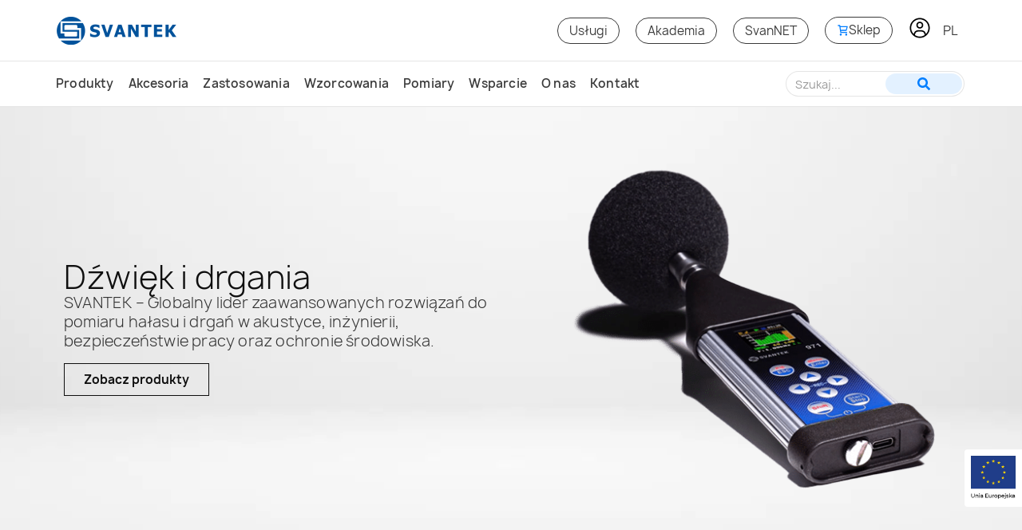

--- FILE ---
content_type: text/html; charset=UTF-8
request_url: https://svantek.com/pl/
body_size: 49808
content:
<!doctype html>
<html lang="pl-PL">
<head><meta charset="UTF-8"><script>if(navigator.userAgent.match(/MSIE|Internet Explorer/i)||navigator.userAgent.match(/Trident\/7\..*?rv:11/i)){var href=document.location.href;if(!href.match(/[?&]nowprocket/)){if(href.indexOf("?")==-1){if(href.indexOf("#")==-1){document.location.href=href+"?nowprocket=1"}else{document.location.href=href.replace("#","?nowprocket=1#")}}else{if(href.indexOf("#")==-1){document.location.href=href+"&nowprocket=1"}else{document.location.href=href.replace("#","&nowprocket=1#")}}}}</script><script>(()=>{class RocketLazyLoadScripts{constructor(){this.v="2.0.4",this.userEvents=["keydown","keyup","mousedown","mouseup","mousemove","mouseover","mouseout","touchmove","touchstart","touchend","touchcancel","wheel","click","dblclick","input"],this.attributeEvents=["onblur","onclick","oncontextmenu","ondblclick","onfocus","onmousedown","onmouseenter","onmouseleave","onmousemove","onmouseout","onmouseover","onmouseup","onmousewheel","onscroll","onsubmit"]}async t(){this.i(),this.o(),/iP(ad|hone)/.test(navigator.userAgent)&&this.h(),this.u(),this.l(this),this.m(),this.k(this),this.p(this),this._(),await Promise.all([this.R(),this.L()]),this.lastBreath=Date.now(),this.S(this),this.P(),this.D(),this.O(),this.M(),await this.C(this.delayedScripts.normal),await this.C(this.delayedScripts.defer),await this.C(this.delayedScripts.async),await this.T(),await this.F(),await this.j(),await this.A(),window.dispatchEvent(new Event("rocket-allScriptsLoaded")),this.everythingLoaded=!0,this.lastTouchEnd&&await new Promise(t=>setTimeout(t,500-Date.now()+this.lastTouchEnd)),this.I(),this.H(),this.U(),this.W()}i(){this.CSPIssue=sessionStorage.getItem("rocketCSPIssue"),document.addEventListener("securitypolicyviolation",t=>{this.CSPIssue||"script-src-elem"!==t.violatedDirective||"data"!==t.blockedURI||(this.CSPIssue=!0,sessionStorage.setItem("rocketCSPIssue",!0))},{isRocket:!0})}o(){window.addEventListener("pageshow",t=>{this.persisted=t.persisted,this.realWindowLoadedFired=!0},{isRocket:!0}),window.addEventListener("pagehide",()=>{this.onFirstUserAction=null},{isRocket:!0})}h(){let t;function e(e){t=e}window.addEventListener("touchstart",e,{isRocket:!0}),window.addEventListener("touchend",function i(o){o.changedTouches[0]&&t.changedTouches[0]&&Math.abs(o.changedTouches[0].pageX-t.changedTouches[0].pageX)<10&&Math.abs(o.changedTouches[0].pageY-t.changedTouches[0].pageY)<10&&o.timeStamp-t.timeStamp<200&&(window.removeEventListener("touchstart",e,{isRocket:!0}),window.removeEventListener("touchend",i,{isRocket:!0}),"INPUT"===o.target.tagName&&"text"===o.target.type||(o.target.dispatchEvent(new TouchEvent("touchend",{target:o.target,bubbles:!0})),o.target.dispatchEvent(new MouseEvent("mouseover",{target:o.target,bubbles:!0})),o.target.dispatchEvent(new PointerEvent("click",{target:o.target,bubbles:!0,cancelable:!0,detail:1,clientX:o.changedTouches[0].clientX,clientY:o.changedTouches[0].clientY})),event.preventDefault()))},{isRocket:!0})}q(t){this.userActionTriggered||("mousemove"!==t.type||this.firstMousemoveIgnored?"keyup"===t.type||"mouseover"===t.type||"mouseout"===t.type||(this.userActionTriggered=!0,this.onFirstUserAction&&this.onFirstUserAction()):this.firstMousemoveIgnored=!0),"click"===t.type&&t.preventDefault(),t.stopPropagation(),t.stopImmediatePropagation(),"touchstart"===this.lastEvent&&"touchend"===t.type&&(this.lastTouchEnd=Date.now()),"click"===t.type&&(this.lastTouchEnd=0),this.lastEvent=t.type,t.composedPath&&t.composedPath()[0].getRootNode()instanceof ShadowRoot&&(t.rocketTarget=t.composedPath()[0]),this.savedUserEvents.push(t)}u(){this.savedUserEvents=[],this.userEventHandler=this.q.bind(this),this.userEvents.forEach(t=>window.addEventListener(t,this.userEventHandler,{passive:!1,isRocket:!0})),document.addEventListener("visibilitychange",this.userEventHandler,{isRocket:!0})}U(){this.userEvents.forEach(t=>window.removeEventListener(t,this.userEventHandler,{passive:!1,isRocket:!0})),document.removeEventListener("visibilitychange",this.userEventHandler,{isRocket:!0}),this.savedUserEvents.forEach(t=>{(t.rocketTarget||t.target).dispatchEvent(new window[t.constructor.name](t.type,t))})}m(){const t="return false",e=Array.from(this.attributeEvents,t=>"data-rocket-"+t),i="["+this.attributeEvents.join("],[")+"]",o="[data-rocket-"+this.attributeEvents.join("],[data-rocket-")+"]",s=(e,i,o)=>{o&&o!==t&&(e.setAttribute("data-rocket-"+i,o),e["rocket"+i]=new Function("event",o),e.setAttribute(i,t))};new MutationObserver(t=>{for(const n of t)"attributes"===n.type&&(n.attributeName.startsWith("data-rocket-")||this.everythingLoaded?n.attributeName.startsWith("data-rocket-")&&this.everythingLoaded&&this.N(n.target,n.attributeName.substring(12)):s(n.target,n.attributeName,n.target.getAttribute(n.attributeName))),"childList"===n.type&&n.addedNodes.forEach(t=>{if(t.nodeType===Node.ELEMENT_NODE)if(this.everythingLoaded)for(const i of[t,...t.querySelectorAll(o)])for(const t of i.getAttributeNames())e.includes(t)&&this.N(i,t.substring(12));else for(const e of[t,...t.querySelectorAll(i)])for(const t of e.getAttributeNames())this.attributeEvents.includes(t)&&s(e,t,e.getAttribute(t))})}).observe(document,{subtree:!0,childList:!0,attributeFilter:[...this.attributeEvents,...e]})}I(){this.attributeEvents.forEach(t=>{document.querySelectorAll("[data-rocket-"+t+"]").forEach(e=>{this.N(e,t)})})}N(t,e){const i=t.getAttribute("data-rocket-"+e);i&&(t.setAttribute(e,i),t.removeAttribute("data-rocket-"+e))}k(t){Object.defineProperty(HTMLElement.prototype,"onclick",{get(){return this.rocketonclick||null},set(e){this.rocketonclick=e,this.setAttribute(t.everythingLoaded?"onclick":"data-rocket-onclick","this.rocketonclick(event)")}})}S(t){function e(e,i){let o=e[i];e[i]=null,Object.defineProperty(e,i,{get:()=>o,set(s){t.everythingLoaded?o=s:e["rocket"+i]=o=s}})}e(document,"onreadystatechange"),e(window,"onload"),e(window,"onpageshow");try{Object.defineProperty(document,"readyState",{get:()=>t.rocketReadyState,set(e){t.rocketReadyState=e},configurable:!0}),document.readyState="loading"}catch(t){console.log("WPRocket DJE readyState conflict, bypassing")}}l(t){this.originalAddEventListener=EventTarget.prototype.addEventListener,this.originalRemoveEventListener=EventTarget.prototype.removeEventListener,this.savedEventListeners=[],EventTarget.prototype.addEventListener=function(e,i,o){o&&o.isRocket||!t.B(e,this)&&!t.userEvents.includes(e)||t.B(e,this)&&!t.userActionTriggered||e.startsWith("rocket-")||t.everythingLoaded?t.originalAddEventListener.call(this,e,i,o):(t.savedEventListeners.push({target:this,remove:!1,type:e,func:i,options:o}),"mouseenter"!==e&&"mouseleave"!==e||t.originalAddEventListener.call(this,e,t.savedUserEvents.push,o))},EventTarget.prototype.removeEventListener=function(e,i,o){o&&o.isRocket||!t.B(e,this)&&!t.userEvents.includes(e)||t.B(e,this)&&!t.userActionTriggered||e.startsWith("rocket-")||t.everythingLoaded?t.originalRemoveEventListener.call(this,e,i,o):t.savedEventListeners.push({target:this,remove:!0,type:e,func:i,options:o})}}J(t,e){this.savedEventListeners=this.savedEventListeners.filter(i=>{let o=i.type,s=i.target||window;return e!==o||t!==s||(this.B(o,s)&&(i.type="rocket-"+o),this.$(i),!1)})}H(){EventTarget.prototype.addEventListener=this.originalAddEventListener,EventTarget.prototype.removeEventListener=this.originalRemoveEventListener,this.savedEventListeners.forEach(t=>this.$(t))}$(t){t.remove?this.originalRemoveEventListener.call(t.target,t.type,t.func,t.options):this.originalAddEventListener.call(t.target,t.type,t.func,t.options)}p(t){let e;function i(e){return t.everythingLoaded?e:e.split(" ").map(t=>"load"===t||t.startsWith("load.")?"rocket-jquery-load":t).join(" ")}function o(o){function s(e){const s=o.fn[e];o.fn[e]=o.fn.init.prototype[e]=function(){return this[0]===window&&t.userActionTriggered&&("string"==typeof arguments[0]||arguments[0]instanceof String?arguments[0]=i(arguments[0]):"object"==typeof arguments[0]&&Object.keys(arguments[0]).forEach(t=>{const e=arguments[0][t];delete arguments[0][t],arguments[0][i(t)]=e})),s.apply(this,arguments),this}}if(o&&o.fn&&!t.allJQueries.includes(o)){const e={DOMContentLoaded:[],"rocket-DOMContentLoaded":[]};for(const t in e)document.addEventListener(t,()=>{e[t].forEach(t=>t())},{isRocket:!0});o.fn.ready=o.fn.init.prototype.ready=function(i){function s(){parseInt(o.fn.jquery)>2?setTimeout(()=>i.bind(document)(o)):i.bind(document)(o)}return"function"==typeof i&&(t.realDomReadyFired?!t.userActionTriggered||t.fauxDomReadyFired?s():e["rocket-DOMContentLoaded"].push(s):e.DOMContentLoaded.push(s)),o([])},s("on"),s("one"),s("off"),t.allJQueries.push(o)}e=o}t.allJQueries=[],o(window.jQuery),Object.defineProperty(window,"jQuery",{get:()=>e,set(t){o(t)}})}P(){const t=new Map;document.write=document.writeln=function(e){const i=document.currentScript,o=document.createRange(),s=i.parentElement;let n=t.get(i);void 0===n&&(n=i.nextSibling,t.set(i,n));const c=document.createDocumentFragment();o.setStart(c,0),c.appendChild(o.createContextualFragment(e)),s.insertBefore(c,n)}}async R(){return new Promise(t=>{this.userActionTriggered?t():this.onFirstUserAction=t})}async L(){return new Promise(t=>{document.addEventListener("DOMContentLoaded",()=>{this.realDomReadyFired=!0,t()},{isRocket:!0})})}async j(){return this.realWindowLoadedFired?Promise.resolve():new Promise(t=>{window.addEventListener("load",t,{isRocket:!0})})}M(){this.pendingScripts=[];this.scriptsMutationObserver=new MutationObserver(t=>{for(const e of t)e.addedNodes.forEach(t=>{"SCRIPT"!==t.tagName||t.noModule||t.isWPRocket||this.pendingScripts.push({script:t,promise:new Promise(e=>{const i=()=>{const i=this.pendingScripts.findIndex(e=>e.script===t);i>=0&&this.pendingScripts.splice(i,1),e()};t.addEventListener("load",i,{isRocket:!0}),t.addEventListener("error",i,{isRocket:!0}),setTimeout(i,1e3)})})})}),this.scriptsMutationObserver.observe(document,{childList:!0,subtree:!0})}async F(){await this.X(),this.pendingScripts.length?(await this.pendingScripts[0].promise,await this.F()):this.scriptsMutationObserver.disconnect()}D(){this.delayedScripts={normal:[],async:[],defer:[]},document.querySelectorAll("script[type$=rocketlazyloadscript]").forEach(t=>{t.hasAttribute("data-rocket-src")?t.hasAttribute("async")&&!1!==t.async?this.delayedScripts.async.push(t):t.hasAttribute("defer")&&!1!==t.defer||"module"===t.getAttribute("data-rocket-type")?this.delayedScripts.defer.push(t):this.delayedScripts.normal.push(t):this.delayedScripts.normal.push(t)})}async _(){await this.L();let t=[];document.querySelectorAll("script[type$=rocketlazyloadscript][data-rocket-src]").forEach(e=>{let i=e.getAttribute("data-rocket-src");if(i&&!i.startsWith("data:")){i.startsWith("//")&&(i=location.protocol+i);try{const o=new URL(i).origin;o!==location.origin&&t.push({src:o,crossOrigin:e.crossOrigin||"module"===e.getAttribute("data-rocket-type")})}catch(t){}}}),t=[...new Map(t.map(t=>[JSON.stringify(t),t])).values()],this.Y(t,"preconnect")}async G(t){if(await this.K(),!0!==t.noModule||!("noModule"in HTMLScriptElement.prototype))return new Promise(e=>{let i;function o(){(i||t).setAttribute("data-rocket-status","executed"),e()}try{if(navigator.userAgent.includes("Firefox/")||""===navigator.vendor||this.CSPIssue)i=document.createElement("script"),[...t.attributes].forEach(t=>{let e=t.nodeName;"type"!==e&&("data-rocket-type"===e&&(e="type"),"data-rocket-src"===e&&(e="src"),i.setAttribute(e,t.nodeValue))}),t.text&&(i.text=t.text),t.nonce&&(i.nonce=t.nonce),i.hasAttribute("src")?(i.addEventListener("load",o,{isRocket:!0}),i.addEventListener("error",()=>{i.setAttribute("data-rocket-status","failed-network"),e()},{isRocket:!0}),setTimeout(()=>{i.isConnected||e()},1)):(i.text=t.text,o()),i.isWPRocket=!0,t.parentNode.replaceChild(i,t);else{const i=t.getAttribute("data-rocket-type"),s=t.getAttribute("data-rocket-src");i?(t.type=i,t.removeAttribute("data-rocket-type")):t.removeAttribute("type"),t.addEventListener("load",o,{isRocket:!0}),t.addEventListener("error",i=>{this.CSPIssue&&i.target.src.startsWith("data:")?(console.log("WPRocket: CSP fallback activated"),t.removeAttribute("src"),this.G(t).then(e)):(t.setAttribute("data-rocket-status","failed-network"),e())},{isRocket:!0}),s?(t.fetchPriority="high",t.removeAttribute("data-rocket-src"),t.src=s):t.src="data:text/javascript;base64,"+window.btoa(unescape(encodeURIComponent(t.text)))}}catch(i){t.setAttribute("data-rocket-status","failed-transform"),e()}});t.setAttribute("data-rocket-status","skipped")}async C(t){const e=t.shift();return e?(e.isConnected&&await this.G(e),this.C(t)):Promise.resolve()}O(){this.Y([...this.delayedScripts.normal,...this.delayedScripts.defer,...this.delayedScripts.async],"preload")}Y(t,e){this.trash=this.trash||[];let i=!0;var o=document.createDocumentFragment();t.forEach(t=>{const s=t.getAttribute&&t.getAttribute("data-rocket-src")||t.src;if(s&&!s.startsWith("data:")){const n=document.createElement("link");n.href=s,n.rel=e,"preconnect"!==e&&(n.as="script",n.fetchPriority=i?"high":"low"),t.getAttribute&&"module"===t.getAttribute("data-rocket-type")&&(n.crossOrigin=!0),t.crossOrigin&&(n.crossOrigin=t.crossOrigin),t.integrity&&(n.integrity=t.integrity),t.nonce&&(n.nonce=t.nonce),o.appendChild(n),this.trash.push(n),i=!1}}),document.head.appendChild(o)}W(){this.trash.forEach(t=>t.remove())}async T(){try{document.readyState="interactive"}catch(t){}this.fauxDomReadyFired=!0;try{await this.K(),this.J(document,"readystatechange"),document.dispatchEvent(new Event("rocket-readystatechange")),await this.K(),document.rocketonreadystatechange&&document.rocketonreadystatechange(),await this.K(),this.J(document,"DOMContentLoaded"),document.dispatchEvent(new Event("rocket-DOMContentLoaded")),await this.K(),this.J(window,"DOMContentLoaded"),window.dispatchEvent(new Event("rocket-DOMContentLoaded"))}catch(t){console.error(t)}}async A(){try{document.readyState="complete"}catch(t){}try{await this.K(),this.J(document,"readystatechange"),document.dispatchEvent(new Event("rocket-readystatechange")),await this.K(),document.rocketonreadystatechange&&document.rocketonreadystatechange(),await this.K(),this.J(window,"load"),window.dispatchEvent(new Event("rocket-load")),await this.K(),window.rocketonload&&window.rocketonload(),await this.K(),this.allJQueries.forEach(t=>t(window).trigger("rocket-jquery-load")),await this.K(),this.J(window,"pageshow");const t=new Event("rocket-pageshow");t.persisted=this.persisted,window.dispatchEvent(t),await this.K(),window.rocketonpageshow&&window.rocketonpageshow({persisted:this.persisted})}catch(t){console.error(t)}}async K(){Date.now()-this.lastBreath>45&&(await this.X(),this.lastBreath=Date.now())}async X(){return document.hidden?new Promise(t=>setTimeout(t)):new Promise(t=>requestAnimationFrame(t))}B(t,e){return e===document&&"readystatechange"===t||(e===document&&"DOMContentLoaded"===t||(e===window&&"DOMContentLoaded"===t||(e===window&&"load"===t||e===window&&"pageshow"===t)))}static run(){(new RocketLazyLoadScripts).t()}}RocketLazyLoadScripts.run()})();</script>
	
		<meta name="viewport" content="width=device-width, initial-scale=1">
	<link rel="profile" href="https://gmpg.org/xfn/11">
	<link rel="shortcut icon" href="https://cdn.svantek.com/wp-content/themes/hello-theme-child/favicon.ico" />
	
	<link rel="preload" fetchpriority="high" as="image" href="https://cdn.svantek.com/wp-content/uploads/2025/05/hero_product.png.avif" type="image/avif"><link rel="preload" fetchpriority="high" as="image" href="https://cdn.svantek.com/wp-content/uploads/2025/05/hero_bg-1.jpg.webp" type="image/webp"><!-- Google Tag Manager -->
<script>(function(w,d,s,l,i){w[l]=w[l]||[];w[l].push({'gtm.start':
new Date().getTime(),event:'gtm.js'});var f=d.getElementsByTagName(s)[0],
j=d.createElement(s),dl=l!='dataLayer'?'&l='+l:'';j.async=true;j.src=
'https://www.googletagmanager.com/gtm.js?id='+i+dl;f.parentNode.insertBefore(j,f);
})(window,document,'script','dataLayer','GTM-5SRKC53');</script>
<!-- End Google Tag Manager -->
	<meta name='robots' content='index, follow, max-image-preview:large, max-snippet:-1, max-video-preview:-1' />
<script id="cookie-law-info-gcm-var-js">
var _ckyGcm = {"status":true,"default_settings":[{"analytics":"denied","advertisement":"denied","functional":"denied","necessary":"granted","ad_user_data":"denied","ad_personalization":"denied","regions":"All"}],"wait_for_update":1000,"url_passthrough":false,"ads_data_redaction":false}</script>
<script id="cookie-law-info-gcm-js" type="text/javascript" src="https://cdn.svantek.com/wp-content/plugins/cookie-law-info/lite/frontend/js/gcm.min.js"></script> <script id="cookieyes" type="text/javascript" src="https://cdn-cookieyes.com/client_data/c4f3037709bb9d65db8b918e/script.js"></script><link rel="alternate" href="https://svantek.com/" hreflang="en-US" />
<link rel="alternate" href="https://svantek.com/de/" hreflang="de" />
<link rel="alternate" href="https://svantek.com/uk/" hreflang="en-GB" />
<link rel="alternate" href="https://svantek.com/es/" hreflang="es" />
<link rel="alternate" href="https://svantek.com/fr/" hreflang="fr" />
<link rel="alternate" href="https://svantek.com/it/" hreflang="it" />
<link rel="alternate" href="https://svantek.com/pl/" hreflang="pl" />
<link rel="alternate" href="https://svantek.com/pt/" hreflang="pt" />
<link rel="alternate" href="https://svantek.com/ko/" hreflang="ko" />

	<!-- This site is optimized with the Yoast SEO Premium plugin v26.5 (Yoast SEO v26.5) - https://yoast.com/wordpress/plugins/seo/ -->
	<title>Przyrządy do pomiaru dźwięku i drgań | SVANTEK</title>
<link data-rocket-prefetch href="https://www.googletagmanager.com" rel="dns-prefetch">
<link data-rocket-prefetch href="https://cdn.svantek.com" rel="dns-prefetch">
<link data-rocket-prefetch href="https://cdn-cookieyes.com" rel="dns-prefetch"><link rel="preload" data-rocket-preload as="image" href="https://cdn.svantek.com/wp-content/uploads/2025/05/hero_bg-1.jpg.webp" fetchpriority="high">
	<meta name="description" content="SVANTEK to światowy lider w produkcji przyrządów pomiarowych dzwięku i drgań dla profesjonalistów, inżynierów, akustyków." />
	<link rel="canonical" href="https://svantek.com/pl/" />
	<meta property="og:locale" content="pl_PL" />
	<meta property="og:locale:alternate" content="en_US" />
	<meta property="og:locale:alternate" content="de_DE" />
	<meta property="og:locale:alternate" content="en_GB" />
	<meta property="og:locale:alternate" content="es_ES" />
	<meta property="og:locale:alternate" content="fr_FR" />
	<meta property="og:locale:alternate" content="it_IT" />
	<meta property="og:locale:alternate" content="pt_BR" />
	<meta property="og:locale:alternate" content="ko_KR" />
	<meta property="og:type" content="website" />
	<meta property="og:title" content="Przyrządy do pomiaru dźwięku i drgań | SVANTEK" />
	<meta property="og:description" content="SVANTEK to światowy lider w produkcji przyrządów pomiarowych dzwięku i drgań dla profesjonalistów, inżynierów, akustyków." />
	<meta property="og:url" content="https://svantek.com/pl/" />
	<meta property="og:site_name" content="SVANTEK - Sound and Vibration" />
	<meta property="article:publisher" content="https://facebook.com/svantek.soundandvibration/" />
	<meta property="article:modified_time" content="2025-12-08T12:19:30+00:00" />
	<meta property="og:image" content="https://cdn.svantek.com/wp-content/uploads/2025/05/hero_product.png" />
	<meta property="og:image:width" content="584" />
	<meta property="og:image:height" content="452" />
	<meta property="og:image:type" content="image/png" />
	<script type="application/ld+json" class="yoast-schema-graph">{"@context":"https://schema.org","@graph":[{"@type":"WebPage","@id":"https://svantek.com/pl/","url":"https://svantek.com/pl/","name":"Przyrządy do pomiaru dźwięku i drgań | SVANTEK","isPartOf":{"@id":"https://svantek.com/pl/#website"},"about":{"@id":"https://svantek.com/pl/#organization"},"primaryImageOfPage":{"@id":"https://svantek.com/pl/#primaryimage"},"image":{"@id":"https://svantek.com/pl/#primaryimage"},"thumbnailUrl":"https://cdn.svantek.com/wp-content/uploads/2025/05/hero_product.png","datePublished":"2025-12-07T12:36:03+00:00","dateModified":"2025-12-08T12:19:30+00:00","description":"SVANTEK to światowy lider w produkcji przyrządów pomiarowych dzwięku i drgań dla profesjonalistów, inżynierów, akustyków.","breadcrumb":{"@id":"https://svantek.com/pl/#breadcrumb"},"inLanguage":"pl-PL","potentialAction":[{"@type":"ReadAction","target":["https://svantek.com/pl/"]}]},{"@type":"ImageObject","inLanguage":"pl-PL","@id":"https://svantek.com/pl/#primaryimage","url":"https://cdn.svantek.com/wp-content/uploads/2025/05/hero_product.png","contentUrl":"https://cdn.svantek.com/wp-content/uploads/2025/05/hero_product.png","width":584,"height":452,"caption":"class 1 sound level meter"},{"@type":"BreadcrumbList","@id":"https://svantek.com/pl/#breadcrumb","itemListElement":[{"@type":"ListItem","position":1,"name":"Svantek"}]},{"@type":"WebSite","@id":"https://svantek.com/pl/#website","url":"https://svantek.com/pl/","name":"SVANTEK - Sound and Vibration","description":"","publisher":{"@id":"https://svantek.com/pl/#organization"},"potentialAction":[{"@type":"SearchAction","target":{"@type":"EntryPoint","urlTemplate":"https://svantek.com/pl/?s={search_term_string}"},"query-input":{"@type":"PropertyValueSpecification","valueRequired":true,"valueName":"search_term_string"}}],"inLanguage":"pl-PL"},{"@type":"Organization","@id":"https://svantek.com/pl/#organization","name":"Svantek","url":"https://svantek.com/pl/","logo":{"@type":"ImageObject","inLanguage":"pl-PL","@id":"https://svantek.com/pl/#/schema/logo/image/","url":"https://svantek.com/wp-content/uploads/2021/03/svantek-logo.png","contentUrl":"https://svantek.com/wp-content/uploads/2021/03/svantek-logo.png","width":324,"height":87,"caption":"Svantek"},"image":{"@id":"https://svantek.com/pl/#/schema/logo/image/"},"sameAs":["https://facebook.com/svantek.soundandvibration/"]}]}</script>
	<!-- / Yoast SEO Premium plugin. -->


<link rel='dns-prefetch' href='//cdn.elementor.com' />
<link rel="alternate" title="oEmbed (JSON)" type="application/json+oembed" href="https://svantek.com/wp-json/oembed/1.0/embed?url=https%3A%2F%2Fsvantek.com%2Fpl%2F&#038;lang=pl" />
<link rel="alternate" title="oEmbed (XML)" type="text/xml+oembed" href="https://svantek.com/wp-json/oembed/1.0/embed?url=https%3A%2F%2Fsvantek.com%2Fpl%2F&#038;format=xml&#038;lang=pl" />
<style id='wp-img-auto-sizes-contain-inline-css'>
img:is([sizes=auto i],[sizes^="auto," i]){contain-intrinsic-size:3000px 1500px}
/*# sourceURL=wp-img-auto-sizes-contain-inline-css */
</style>
<link data-minify="1" rel='stylesheet' id='dce-dynamic-visibility-style-css' href='https://cdn.svantek.com/wp-content/cache/min/1/wp-content/plugins/dynamic-visibility-for-elementor/assets/css/dynamic-visibility.css?ver=1768706639' media='all' />
<link data-minify="1" rel='stylesheet' id='jquery-ui-css-css' href='https://cdn.svantek.com/wp-content/cache/background-css/1/cdn.svantek.com/wp-content/cache/min/1/wp-content/plugins/custom-datepicker-nmr/css/jquery-ui.css?ver=1768706639&wpr_t=1768710312' media='all' />
<link data-minify="1" rel='stylesheet' id='contact-form-7-css' href='https://cdn.svantek.com/wp-content/cache/min/1/wp-content/plugins/contact-form-7/includes/css/styles.css?ver=1768706639' media='all' />
<link data-minify="1" rel='stylesheet' id='wpcf7-redirect-script-frontend-css' href='https://cdn.svantek.com/wp-content/cache/min/1/wp-content/plugins/wpcf7-redirect/build/assets/frontend-script.css?ver=1768706639' media='all' />
<link data-minify="1" rel='stylesheet' id='dnd-upload-cf7-css' href='https://cdn.svantek.com/wp-content/cache/min/1/wp-content/plugins/drag-and-drop-upload-cf7-pro/assets/css/dnd-upload-cf7.css?ver=1768706639' media='all' />
<link rel='stylesheet' id='hide-admin-bar-based-on-user-roles-css' href='https://cdn.svantek.com/wp-content/plugins/hide-admin-bar-based-on-user-roles/public/css/hide-admin-bar-based-on-user-roles-public.css?ver=7.0.2' media='all' />
<link data-minify="1" rel='stylesheet' id='ea11y-widget-fonts-css' href='https://cdn.svantek.com/wp-content/cache/min/1/wp-content/plugins/pojo-accessibility/assets/build/fonts.css?ver=1768706639' media='all' />
<link data-minify="1" rel='stylesheet' id='ea11y-skip-link-css' href='https://cdn.svantek.com/wp-content/cache/min/1/wp-content/plugins/pojo-accessibility/assets/build/skip-link.css?ver=1768706639' media='all' />
<link rel='stylesheet' id='hello-elementor-css' href='https://cdn.svantek.com/wp-content/themes/hello-elementor/style.min.css?ver=3.4.1' media='all' />
<link rel='stylesheet' id='hello-elementor-theme-style-css' href='https://cdn.svantek.com/wp-content/themes/hello-elementor/theme.min.css?ver=3.4.1' media='all' />
<link rel='stylesheet' id='hello-elementor-header-footer-css' href='https://cdn.svantek.com/wp-content/themes/hello-elementor/header-footer.min.css?ver=3.4.1' media='all' />
<link rel='stylesheet' id='elementor-frontend-css' href='https://cdn.svantek.com/wp-content/plugins/elementor/assets/css/frontend.min.css?ver=3.33.2' media='all' />
<link rel='stylesheet' id='elementor-post-279736-css' href='https://cdn.svantek.com/wp-content/uploads/elementor/css/post-279736.css?ver=1768706637' media='all' />
<link rel='stylesheet' id='widget-image-css' href='https://cdn.svantek.com/wp-content/plugins/elementor/assets/css/widget-image.min.css?ver=3.33.2' media='all' />
<link rel='stylesheet' id='widget-nav-menu-css' href='https://cdn.svantek.com/wp-content/plugins/elementor-pro/assets/css/widget-nav-menu.min.css?ver=3.33.1' media='all' />
<link rel='stylesheet' id='widget-search-form-css' href='https://cdn.svantek.com/wp-content/plugins/elementor-pro/assets/css/widget-search-form.min.css?ver=3.33.1' media='all' />
<link rel='stylesheet' id='e-sticky-css' href='https://cdn.svantek.com/wp-content/plugins/elementor-pro/assets/css/modules/sticky.min.css?ver=3.33.1' media='all' />
<link rel='stylesheet' id='widget-heading-css' href='https://cdn.svantek.com/wp-content/plugins/elementor/assets/css/widget-heading.min.css?ver=3.33.2' media='all' />
<link rel='stylesheet' id='widget-social-icons-css' href='https://cdn.svantek.com/wp-content/plugins/elementor/assets/css/widget-social-icons.min.css?ver=3.33.2' media='all' />
<link rel='stylesheet' id='e-apple-webkit-css' href='https://cdn.svantek.com/wp-content/plugins/elementor/assets/css/conditionals/apple-webkit.min.css?ver=3.33.2' media='all' />
<link data-minify="1" rel='stylesheet' id='filebird-elementor-frontend-css' href='https://cdn.svantek.com/wp-content/cache/min/1/wp-content/plugins/filebird-pro/includes/PageBuilders/Elementor/assets/css/frontend.css?ver=1768706639' media='all' />
<link rel='stylesheet' id='cpel-language-switcher-css' href='https://cdn.svantek.com/wp-content/plugins/connect-polylang-elementor/assets/css/language-switcher.min.css?ver=2.5.3' media='all' />
<link data-minify="1" rel='stylesheet' id='swiper-css' href='https://cdn.svantek.com/wp-content/cache/min/1/wp-content/plugins/elementor/assets/lib/swiper/v8/css/swiper.min.css?ver=1768706648' media='all' />
<link rel='stylesheet' id='e-swiper-css' href='https://cdn.svantek.com/wp-content/plugins/elementor/assets/css/conditionals/e-swiper.min.css?ver=3.33.2' media='all' />
<link rel='stylesheet' id='widget-image-carousel-css' href='https://cdn.svantek.com/wp-content/plugins/elementor/assets/css/widget-image-carousel.min.css?ver=3.33.2' media='all' />
<link rel='stylesheet' id='widget-loop-common-css' href='https://cdn.svantek.com/wp-content/plugins/elementor-pro/assets/css/widget-loop-common.min.css?ver=3.33.1' media='all' />
<link rel='stylesheet' id='widget-loop-grid-css' href='https://cdn.svantek.com/wp-content/plugins/elementor-pro/assets/css/widget-loop-grid.min.css?ver=3.33.1' media='all' />
<link rel='stylesheet' id='elementor-post-84302-css' href='https://cdn.svantek.com/wp-content/cache/background-css/1/cdn.svantek.com/wp-content/uploads/elementor/css/post-84302.css?ver=1768706710&wpr_t=1768710312' media='all' />
<link rel='stylesheet' id='elementor-post-598666-css' href='https://cdn.svantek.com/wp-content/uploads/elementor/css/post-598666.css?ver=1768706710' media='all' />
<link rel='stylesheet' id='elementor-post-598914-css' href='https://cdn.svantek.com/wp-content/uploads/elementor/css/post-598914.css?ver=1768706711' media='all' />
<link data-minify="1" rel='stylesheet' id='cf7cf-style-css' href='https://cdn.svantek.com/wp-content/cache/min/1/wp-content/plugins/cf7-conditional-fields/style.css?ver=1768706639' media='all' />
<link data-minify="1" rel='stylesheet' id='hello-elementor-child-style-css' href='https://cdn.svantek.com/wp-content/cache/min/1/wp-content/themes/hello-theme-child/style.css?ver=1768706639' media='all' />
<link data-minify="1" rel='stylesheet' id='idh-style-css' href='https://cdn.svantek.com/wp-content/cache/background-css/1/cdn.svantek.com/wp-content/cache/min/1/wp-content/themes/hello-theme-child/assets/css/main.css?ver=1768706639&wpr_t=1768710312' media='all' />
<link data-minify="1" rel='stylesheet' id='custom-temporary-archive-style-css' href='https://cdn.svantek.com/wp-content/cache/min/1/wp-content/themes/hello-theme-child/temporary-style.css?ver=1768706639' media='all' />
<link data-minify="1" rel='stylesheet' id='bootstrap-css' href='https://cdn.svantek.com/wp-content/cache/min/1/wp-content/themes/hello-theme-child/assets/bootstrap/css/bootstrap.css?ver=1768706639' media='all' />
<script src="https://cdn.svantek.com/wp-content/plugins/jquery-updater/js/jquery-3.7.1.min.js?ver=3.7.1" id="jquery-core-js" data-rocket-defer defer></script>
<script type="rocketlazyloadscript" data-rocket-src="https://cdn.svantek.com/wp-content/plugins/jquery-updater/js/jquery-migrate-3.5.2.min.js?ver=3.5.2" id="jquery-migrate-js" data-rocket-defer defer></script>
<script type="rocketlazyloadscript" data-rocket-src="https://cdn.svantek.com/wp-includes/js/jquery/ui/core.min.js?ver=1.13.3" id="jquery-ui-core-js" data-rocket-defer defer></script>
<script type="rocketlazyloadscript" data-rocket-src="https://cdn.svantek.com/wp-includes/js/jquery/ui/datepicker.min.js?ver=1.13.3" id="jquery-ui-datepicker-js" data-rocket-defer defer></script>
<script type="rocketlazyloadscript" id="jquery-ui-datepicker-js-after">window.addEventListener('DOMContentLoaded', function() {
jQuery(function(jQuery){jQuery.datepicker.setDefaults({"closeText":"Zamknij","currentText":"Dzisiaj","monthNames":["stycze\u0144","luty","marzec","kwiecie\u0144","maj","czerwiec","lipiec","sierpie\u0144","wrzesie\u0144","pa\u017adziernik","listopad","grudzie\u0144"],"monthNamesShort":["sty","lut","mar","kwi","maj","cze","lip","sie","wrz","pa\u017a","lis","gru"],"nextText":"Nast\u0119pny","prevText":"Poprzedni","dayNames":["niedziela","poniedzia\u0142ek","wtorek","\u015broda","czwartek","pi\u0105tek","sobota"],"dayNamesShort":["niedz.","pon.","wt.","\u015br.","czw.","pt.","sob."],"dayNamesMin":["N","P","W","\u015a","C","P","S"],"dateFormat":"d MM yy","firstDay":1,"isRTL":false});});
//# sourceURL=jquery-ui-datepicker-js-after
});</script>
<script type="rocketlazyloadscript" data-minify="1" data-rocket-src="https://cdn.svantek.com/wp-content/cache/min/1/wp-content/plugins/custom-datepicker-nmr/js/nmr-datepicker.js?ver=1766402757" id="nmr_datepicker-js" data-rocket-defer defer></script>
<script id="BENrueeg_RUE-not_file_js-js-extra">
var BENrueeg_RUE_js_Params = {"is_field_name_removed":""};
//# sourceURL=BENrueeg_RUE-not_file_js-js-extra
</script>
<script type="rocketlazyloadscript" data-minify="1" data-rocket-src="https://cdn.svantek.com/wp-content/cache/min/1/wp-content/plugins/hide-admin-bar-based-on-user-roles/public/js/hide-admin-bar-based-on-user-roles-public.js?ver=1766402757" id="hide-admin-bar-based-on-user-roles-js" data-rocket-defer defer></script>
<link rel="https://api.w.org/" href="https://svantek.com/wp-json/" /><link rel="alternate" title="JSON" type="application/json" href="https://svantek.com/wp-json/wp/v2/pages/84302" /><link rel="EditURI" type="application/rsd+xml" title="RSD" href="https://svantek.com/xmlrpc.php?rsd" />
<meta name="generator" content="Elementor 3.33.2; features: e_font_icon_svg; settings: css_print_method-external, google_font-disabled, font_display-swap">
			<style>
				.e-con.e-parent:nth-of-type(n+4):not(.e-lazyloaded):not(.e-no-lazyload),
				.e-con.e-parent:nth-of-type(n+4):not(.e-lazyloaded):not(.e-no-lazyload) * {
					background-image: none !important;
				}
				@media screen and (max-height: 1024px) {
					.e-con.e-parent:nth-of-type(n+3):not(.e-lazyloaded):not(.e-no-lazyload),
					.e-con.e-parent:nth-of-type(n+3):not(.e-lazyloaded):not(.e-no-lazyload) * {
						background-image: none !important;
					}
				}
				@media screen and (max-height: 640px) {
					.e-con.e-parent:nth-of-type(n+2):not(.e-lazyloaded):not(.e-no-lazyload),
					.e-con.e-parent:nth-of-type(n+2):not(.e-lazyloaded):not(.e-no-lazyload) * {
						background-image: none !important;
					}
				}
			</style>
			<link rel="icon" href="https://cdn.svantek.com/wp-content/uploads/2022/01/cropped-svantek-logo-soundandvibration-150x150.png" sizes="32x32" />
<link rel="icon" href="https://cdn.svantek.com/wp-content/uploads/2022/01/cropped-svantek-logo-soundandvibration-300x300.png" sizes="192x192" />
<link rel="apple-touch-icon" href="https://cdn.svantek.com/wp-content/uploads/2022/01/cropped-svantek-logo-soundandvibration-300x300.png" />
<meta name="msapplication-TileImage" content="https://cdn.svantek.com/wp-content/uploads/2022/01/cropped-svantek-logo-soundandvibration-300x300.png" />
		<style id="wp-custom-css">
			.case_study_title p {
    font-size: 1.4rem;
    margin-bottom: 14px;
}
svg.e-font-icon-svg.e-fas-spinner {
    max-width: 25px;
}
.case_study_title h1 {
    font-size: 3.2rem !important;
    line-height: 4rem !important;
    margin-bottom: -2px;
}
.case_study_hero_desc p {
    font-size: 1.4rem;
    line-height: 2rem !important;
}
.floating-button {
  position: fixed;
  bottom: 85px; 
  right: 0; 
	width: 71px;
  height: 71px;
  border-radius: 3px 0px 0px 3px;
  background-image: var(--wpr-bg-b06ab550-fa74-44c9-9ab1-3ade6cb8652b);
  background-size: cover; 
  background-position: center; 
  display: block;
  text-align: center;
  line-height: 100px;
  color: white;
  font-size: 24px;
  text-decoration: none;
  box-shadow: gray 0px 0px 5px;  
}
.new_form {
    border: 1px solid #32323220;
    padding: 40px;
    border-radius: 24px;
		font-family: manrope;
    font-size: 14px;
		font-weight: 300;
		color: #323232;
}
.new_form span.wpcf7-form-control-wrap select {
    border-top: 0px;
    border-left: 0px;
    border-radius: 0px;
    border-right: 0px;
	  border-color: #32323220;
}
.new_form input {
    border-top: 0px;
    border-left: 0px;
    border-radius: 0px;
    border-right: 0px;
		border-color: #32323220;
}
.new_form span.wpcf7-list-item label {
    display: inline-flex;
		gap: 10px;
}
.new_form span.form-read-more-cta {
    padding-left: 10px;
		display: flex;
    color: #007EFF;
}
.new_form .btn-primary{
		width: 100%;
	   font-size: 15px;
    font-weight: 500;
}
.new_form p.mb-1.form_section_intro_bold_color {
    font-size: 16px;
    font-weight: 500;
    line-height: 20px;
    padding-bottom: 20px;
}
.new_form .holder {
    background: rgb(0 126 255 / 5%);
    padding-left: 2rem;
    padding-right: 2rem;
    border-radius: 24px;
    padding-bottom: 1rem;
    padding-top: 2rem;
		margin-bottom: 2rem;
}
.new_form span.wpcf7-form-control-wrap input {
    font-weight: 300;
    color: #323232;
}
.new_form select#tech_country_name:first-child {
    color: #0000004a;
}
.new_form select#tech_country_name option{
    color: #000;
}
.new_form select#register_product_id {
    color: #0000004a;
}
.new_form .submit p {
    max-height: 40px;
    margin: 0;
}
@media screen and (max-width: 768px) {
	footer#colophon {
    z-index: 9;
    position: absolute;}
.grecaptcha-badge {
    z-index: 10;}
.me-2 {
    margin-right: 0 !important;
}
}
@media screen and (max-width: 480px) {
body.products-template-default .icons{
	gap: 25px;
}

body.products-template-default .icons .custom-p-2{
	max-width: calc(33.333% - 18px);
}


body.products-template-default .icons .custom-p-2 img{
	max-width: 100%;
}
}

body.single-academy .elementor-section .elementor-heading-title{
	margin-bottom:15px!important;
	margin-top: 20px!important;
}

/*Mateusz - formularz*/
.collapse.show {
	margin-bottom:16px
}



@media screen and (max-width: 768px) {
.card{
	margin:0px !important;
	padding:0px !important;
}

.card.card-body.form_zgody_extended p {
	
	line-height: 14px !important; 
	font-size:12px !important;
	margin-bottom: 0px;
	padding:8px
}
	
	.form_zgody_extended,
.wpcf7-list-item-label {
  font-size: 14px;
	line-height: 16px;
	
}	
	
	.wpcf7-form-control.wpcf7-acceptance.optional{
	margin:0px;
	}
	
	.wpcf7-list-item{
		margin-right:0px;
		margin-left:8px;
	}
	.col-12 p{
		margin-bottom:8px;
	}
	
.form-read-more-cta {
	padding-left:28px;

}

.form-read-more-cta::after {
	font-size: 14px;}

	form.wpcf7-form.init{
		padding: 14px;
	}
	
	span.wpcf7-list-item{
		margin-left: 0px!important;
	}
	
	
	@media screen and (max-width: 768px) {
    .form-read-more-cta {
        padding-left: 0;
			font-size: 14px;
    }
}
	
	
.register-product-box{
	border: 2px solid #EFF0EF;
	border-radius: 6px;
}

.register-product-form input[type="text"],
.register-product-form input[type="email"],
.register-product-form select {
  min-height: 47px!important;
}
	
.register-product-box p{
	font-size: 16px!important;
	line-height: 1.1!important;
	margin-bottom: 0!important;
}
.register-product-form input::placeholder,
.register-product-form input,
.register-product-form select::placeholder, 
.register-product-form select{
	min-height: 50px!important;
	font-size: 16px!important;
}

.register-product-form select{
	color: #ababab!important;
}

.register-product-form select[data-gtm-form-interact-field-id]{
	color: #323232 !important;
}

.register-product-form .elementor-field-type-acceptance{
	margin: 0!important;
}

.register-product-form .elementor-field-type-acceptance .elementor-field-option input{
	margin-top: -18px;
}
.register-product-form .elementor-field-type-acceptance .elementor-field-option label{
	font-size: 14px!important;
	color: #7e7e7e;
}

.register-product-form .elementor-field-type-acceptance .elementor-field-option .form-read-more-cta{
	font-size: 14px!important;
}
.register-product-form .elementor-field-type-acceptance .elementor-field-option input{
	background-color: #fff!important;
		border: 2px solid #EFF0EF!important;
	border-radius: 6px!important;
	color: #007DFF!important;
	accent-color:#007DFF!important;
	width: 14px!important;
	height: 14px!important;
}

.register-product-form .elementor-field-type-submit{
	margin-top: 15px!important;
}

/*Mateusz - formularz*/
.collapse.show {
	
}
		</style>
		<noscript><style id="rocket-lazyload-nojs-css">.rll-youtube-player, [data-lazy-src]{display:none !important;}</style></noscript>	
<style id='global-styles-inline-css'>
:root{--wp--preset--aspect-ratio--square: 1;--wp--preset--aspect-ratio--4-3: 4/3;--wp--preset--aspect-ratio--3-4: 3/4;--wp--preset--aspect-ratio--3-2: 3/2;--wp--preset--aspect-ratio--2-3: 2/3;--wp--preset--aspect-ratio--16-9: 16/9;--wp--preset--aspect-ratio--9-16: 9/16;--wp--preset--color--black: #000000;--wp--preset--color--cyan-bluish-gray: #abb8c3;--wp--preset--color--white: #ffffff;--wp--preset--color--pale-pink: #f78da7;--wp--preset--color--vivid-red: #cf2e2e;--wp--preset--color--luminous-vivid-orange: #ff6900;--wp--preset--color--luminous-vivid-amber: #fcb900;--wp--preset--color--light-green-cyan: #7bdcb5;--wp--preset--color--vivid-green-cyan: #00d084;--wp--preset--color--pale-cyan-blue: #8ed1fc;--wp--preset--color--vivid-cyan-blue: #0693e3;--wp--preset--color--vivid-purple: #9b51e0;--wp--preset--gradient--vivid-cyan-blue-to-vivid-purple: linear-gradient(135deg,rgb(6,147,227) 0%,rgb(155,81,224) 100%);--wp--preset--gradient--light-green-cyan-to-vivid-green-cyan: linear-gradient(135deg,rgb(122,220,180) 0%,rgb(0,208,130) 100%);--wp--preset--gradient--luminous-vivid-amber-to-luminous-vivid-orange: linear-gradient(135deg,rgb(252,185,0) 0%,rgb(255,105,0) 100%);--wp--preset--gradient--luminous-vivid-orange-to-vivid-red: linear-gradient(135deg,rgb(255,105,0) 0%,rgb(207,46,46) 100%);--wp--preset--gradient--very-light-gray-to-cyan-bluish-gray: linear-gradient(135deg,rgb(238,238,238) 0%,rgb(169,184,195) 100%);--wp--preset--gradient--cool-to-warm-spectrum: linear-gradient(135deg,rgb(74,234,220) 0%,rgb(151,120,209) 20%,rgb(207,42,186) 40%,rgb(238,44,130) 60%,rgb(251,105,98) 80%,rgb(254,248,76) 100%);--wp--preset--gradient--blush-light-purple: linear-gradient(135deg,rgb(255,206,236) 0%,rgb(152,150,240) 100%);--wp--preset--gradient--blush-bordeaux: linear-gradient(135deg,rgb(254,205,165) 0%,rgb(254,45,45) 50%,rgb(107,0,62) 100%);--wp--preset--gradient--luminous-dusk: linear-gradient(135deg,rgb(255,203,112) 0%,rgb(199,81,192) 50%,rgb(65,88,208) 100%);--wp--preset--gradient--pale-ocean: linear-gradient(135deg,rgb(255,245,203) 0%,rgb(182,227,212) 50%,rgb(51,167,181) 100%);--wp--preset--gradient--electric-grass: linear-gradient(135deg,rgb(202,248,128) 0%,rgb(113,206,126) 100%);--wp--preset--gradient--midnight: linear-gradient(135deg,rgb(2,3,129) 0%,rgb(40,116,252) 100%);--wp--preset--font-size--small: 13px;--wp--preset--font-size--medium: 20px;--wp--preset--font-size--large: 36px;--wp--preset--font-size--x-large: 42px;--wp--preset--spacing--20: 0.44rem;--wp--preset--spacing--30: 0.67rem;--wp--preset--spacing--40: 1rem;--wp--preset--spacing--50: 1.5rem;--wp--preset--spacing--60: 2.25rem;--wp--preset--spacing--70: 3.38rem;--wp--preset--spacing--80: 5.06rem;--wp--preset--shadow--natural: 6px 6px 9px rgba(0, 0, 0, 0.2);--wp--preset--shadow--deep: 12px 12px 50px rgba(0, 0, 0, 0.4);--wp--preset--shadow--sharp: 6px 6px 0px rgba(0, 0, 0, 0.2);--wp--preset--shadow--outlined: 6px 6px 0px -3px rgb(255, 255, 255), 6px 6px rgb(0, 0, 0);--wp--preset--shadow--crisp: 6px 6px 0px rgb(0, 0, 0);}:root { --wp--style--global--content-size: 800px;--wp--style--global--wide-size: 1200px; }:where(body) { margin: 0; }.wp-site-blocks > .alignleft { float: left; margin-right: 2em; }.wp-site-blocks > .alignright { float: right; margin-left: 2em; }.wp-site-blocks > .aligncenter { justify-content: center; margin-left: auto; margin-right: auto; }:where(.wp-site-blocks) > * { margin-block-start: 24px; margin-block-end: 0; }:where(.wp-site-blocks) > :first-child { margin-block-start: 0; }:where(.wp-site-blocks) > :last-child { margin-block-end: 0; }:root { --wp--style--block-gap: 24px; }:root :where(.is-layout-flow) > :first-child{margin-block-start: 0;}:root :where(.is-layout-flow) > :last-child{margin-block-end: 0;}:root :where(.is-layout-flow) > *{margin-block-start: 24px;margin-block-end: 0;}:root :where(.is-layout-constrained) > :first-child{margin-block-start: 0;}:root :where(.is-layout-constrained) > :last-child{margin-block-end: 0;}:root :where(.is-layout-constrained) > *{margin-block-start: 24px;margin-block-end: 0;}:root :where(.is-layout-flex){gap: 24px;}:root :where(.is-layout-grid){gap: 24px;}.is-layout-flow > .alignleft{float: left;margin-inline-start: 0;margin-inline-end: 2em;}.is-layout-flow > .alignright{float: right;margin-inline-start: 2em;margin-inline-end: 0;}.is-layout-flow > .aligncenter{margin-left: auto !important;margin-right: auto !important;}.is-layout-constrained > .alignleft{float: left;margin-inline-start: 0;margin-inline-end: 2em;}.is-layout-constrained > .alignright{float: right;margin-inline-start: 2em;margin-inline-end: 0;}.is-layout-constrained > .aligncenter{margin-left: auto !important;margin-right: auto !important;}.is-layout-constrained > :where(:not(.alignleft):not(.alignright):not(.alignfull)){max-width: var(--wp--style--global--content-size);margin-left: auto !important;margin-right: auto !important;}.is-layout-constrained > .alignwide{max-width: var(--wp--style--global--wide-size);}body .is-layout-flex{display: flex;}.is-layout-flex{flex-wrap: wrap;align-items: center;}.is-layout-flex > :is(*, div){margin: 0;}body .is-layout-grid{display: grid;}.is-layout-grid > :is(*, div){margin: 0;}body{padding-top: 0px;padding-right: 0px;padding-bottom: 0px;padding-left: 0px;}a:where(:not(.wp-element-button)){text-decoration: underline;}:root :where(.wp-element-button, .wp-block-button__link){background-color: #32373c;border-width: 0;color: #fff;font-family: inherit;font-size: inherit;font-style: inherit;font-weight: inherit;letter-spacing: inherit;line-height: inherit;padding-top: calc(0.667em + 2px);padding-right: calc(1.333em + 2px);padding-bottom: calc(0.667em + 2px);padding-left: calc(1.333em + 2px);text-decoration: none;text-transform: inherit;}.has-black-color{color: var(--wp--preset--color--black) !important;}.has-cyan-bluish-gray-color{color: var(--wp--preset--color--cyan-bluish-gray) !important;}.has-white-color{color: var(--wp--preset--color--white) !important;}.has-pale-pink-color{color: var(--wp--preset--color--pale-pink) !important;}.has-vivid-red-color{color: var(--wp--preset--color--vivid-red) !important;}.has-luminous-vivid-orange-color{color: var(--wp--preset--color--luminous-vivid-orange) !important;}.has-luminous-vivid-amber-color{color: var(--wp--preset--color--luminous-vivid-amber) !important;}.has-light-green-cyan-color{color: var(--wp--preset--color--light-green-cyan) !important;}.has-vivid-green-cyan-color{color: var(--wp--preset--color--vivid-green-cyan) !important;}.has-pale-cyan-blue-color{color: var(--wp--preset--color--pale-cyan-blue) !important;}.has-vivid-cyan-blue-color{color: var(--wp--preset--color--vivid-cyan-blue) !important;}.has-vivid-purple-color{color: var(--wp--preset--color--vivid-purple) !important;}.has-black-background-color{background-color: var(--wp--preset--color--black) !important;}.has-cyan-bluish-gray-background-color{background-color: var(--wp--preset--color--cyan-bluish-gray) !important;}.has-white-background-color{background-color: var(--wp--preset--color--white) !important;}.has-pale-pink-background-color{background-color: var(--wp--preset--color--pale-pink) !important;}.has-vivid-red-background-color{background-color: var(--wp--preset--color--vivid-red) !important;}.has-luminous-vivid-orange-background-color{background-color: var(--wp--preset--color--luminous-vivid-orange) !important;}.has-luminous-vivid-amber-background-color{background-color: var(--wp--preset--color--luminous-vivid-amber) !important;}.has-light-green-cyan-background-color{background-color: var(--wp--preset--color--light-green-cyan) !important;}.has-vivid-green-cyan-background-color{background-color: var(--wp--preset--color--vivid-green-cyan) !important;}.has-pale-cyan-blue-background-color{background-color: var(--wp--preset--color--pale-cyan-blue) !important;}.has-vivid-cyan-blue-background-color{background-color: var(--wp--preset--color--vivid-cyan-blue) !important;}.has-vivid-purple-background-color{background-color: var(--wp--preset--color--vivid-purple) !important;}.has-black-border-color{border-color: var(--wp--preset--color--black) !important;}.has-cyan-bluish-gray-border-color{border-color: var(--wp--preset--color--cyan-bluish-gray) !important;}.has-white-border-color{border-color: var(--wp--preset--color--white) !important;}.has-pale-pink-border-color{border-color: var(--wp--preset--color--pale-pink) !important;}.has-vivid-red-border-color{border-color: var(--wp--preset--color--vivid-red) !important;}.has-luminous-vivid-orange-border-color{border-color: var(--wp--preset--color--luminous-vivid-orange) !important;}.has-luminous-vivid-amber-border-color{border-color: var(--wp--preset--color--luminous-vivid-amber) !important;}.has-light-green-cyan-border-color{border-color: var(--wp--preset--color--light-green-cyan) !important;}.has-vivid-green-cyan-border-color{border-color: var(--wp--preset--color--vivid-green-cyan) !important;}.has-pale-cyan-blue-border-color{border-color: var(--wp--preset--color--pale-cyan-blue) !important;}.has-vivid-cyan-blue-border-color{border-color: var(--wp--preset--color--vivid-cyan-blue) !important;}.has-vivid-purple-border-color{border-color: var(--wp--preset--color--vivid-purple) !important;}.has-vivid-cyan-blue-to-vivid-purple-gradient-background{background: var(--wp--preset--gradient--vivid-cyan-blue-to-vivid-purple) !important;}.has-light-green-cyan-to-vivid-green-cyan-gradient-background{background: var(--wp--preset--gradient--light-green-cyan-to-vivid-green-cyan) !important;}.has-luminous-vivid-amber-to-luminous-vivid-orange-gradient-background{background: var(--wp--preset--gradient--luminous-vivid-amber-to-luminous-vivid-orange) !important;}.has-luminous-vivid-orange-to-vivid-red-gradient-background{background: var(--wp--preset--gradient--luminous-vivid-orange-to-vivid-red) !important;}.has-very-light-gray-to-cyan-bluish-gray-gradient-background{background: var(--wp--preset--gradient--very-light-gray-to-cyan-bluish-gray) !important;}.has-cool-to-warm-spectrum-gradient-background{background: var(--wp--preset--gradient--cool-to-warm-spectrum) !important;}.has-blush-light-purple-gradient-background{background: var(--wp--preset--gradient--blush-light-purple) !important;}.has-blush-bordeaux-gradient-background{background: var(--wp--preset--gradient--blush-bordeaux) !important;}.has-luminous-dusk-gradient-background{background: var(--wp--preset--gradient--luminous-dusk) !important;}.has-pale-ocean-gradient-background{background: var(--wp--preset--gradient--pale-ocean) !important;}.has-electric-grass-gradient-background{background: var(--wp--preset--gradient--electric-grass) !important;}.has-midnight-gradient-background{background: var(--wp--preset--gradient--midnight) !important;}.has-small-font-size{font-size: var(--wp--preset--font-size--small) !important;}.has-medium-font-size{font-size: var(--wp--preset--font-size--medium) !important;}.has-large-font-size{font-size: var(--wp--preset--font-size--large) !important;}.has-x-large-font-size{font-size: var(--wp--preset--font-size--x-large) !important;}
/*# sourceURL=global-styles-inline-css */
</style>
<link rel='stylesheet' id='elementor-post-598786-css' href='https://cdn.svantek.com/wp-content/uploads/elementor/css/post-598786.css?ver=1768706711' media='all' />
<link rel='stylesheet' id='e-popup-css' href='https://cdn.svantek.com/wp-content/plugins/elementor-pro/assets/css/conditionals/popup.min.css?ver=3.33.1' media='all' />
<style id="rocket-lazyrender-inline-css">[data-wpr-lazyrender] {content-visibility: auto;}</style><style id="wpr-lazyload-bg-container"></style><style id="wpr-lazyload-bg-exclusion">.elementor-84302 .elementor-element.elementor-element-5a18a44:not(.elementor-motion-effects-element-type-background), .elementor-84302 .elementor-element.elementor-element-5a18a44 > .elementor-motion-effects-container > .elementor-motion-effects-layer{--wpr-bg-45232ae8-c84c-4402-b998-25f7cfa911ae: url('https://cdn.svantek.com/wp-content/uploads/2025/05/hero_bg-1.jpg.webp');}</style>
<noscript>
<style id="wpr-lazyload-bg-nostyle">.ui-icon,.ui-widget-content .ui-icon{--wpr-bg-902f7006-defe-44dd-bd99-26c9ab922612: url('https://cdn.svantek.com/wp-content/plugins/custom-datepicker-nmr/css/images/ui-icons_444444_256x240.png');}.ui-widget-header .ui-icon{--wpr-bg-c394d4e7-09e4-4c60-9397-3c147555212f: url('https://cdn.svantek.com/wp-content/plugins/custom-datepicker-nmr/css/images/ui-icons_444444_256x240.png');}.ui-state-hover .ui-icon,.ui-state-focus .ui-icon,.ui-button:hover .ui-icon,.ui-button:focus .ui-icon{--wpr-bg-903f87e0-68e5-4fe9-acf5-80e2221519a6: url('https://cdn.svantek.com/wp-content/plugins/custom-datepicker-nmr/css/images/ui-icons_555555_256x240.png');}.ui-state-active .ui-icon,.ui-button:active .ui-icon{--wpr-bg-85459e86-f423-4d2d-9fb1-cb59d86885c4: url('https://cdn.svantek.com/wp-content/plugins/custom-datepicker-nmr/css/images/ui-icons_ffffff_256x240.png');}.ui-state-highlight .ui-icon,.ui-button .ui-state-highlight.ui-icon{--wpr-bg-544b68cf-10bb-4e75-b517-80f1e7249ccc: url('https://cdn.svantek.com/wp-content/plugins/custom-datepicker-nmr/css/images/ui-icons_777620_256x240.png');}.ui-state-error .ui-icon,.ui-state-error-text .ui-icon{--wpr-bg-018fc6eb-76da-47dd-abb6-71aa5519ed64: url('https://cdn.svantek.com/wp-content/plugins/custom-datepicker-nmr/css/images/ui-icons_cc0000_256x240.png');}.ui-button .ui-icon{--wpr-bg-8c582125-a7ac-47fb-a6c6-85174112fc30: url('https://cdn.svantek.com/wp-content/plugins/custom-datepicker-nmr/css/images/ui-icons_777777_256x240.png');}.ui-icon.en{--wpr-bg-bae132cc-734e-458d-8586-2ece749b7c5f: url('https://cdn.svantek.com/wp-content/themes/hello-theme-child/assets/images/flags/us.jpg');}.ui-icon.uk{--wpr-bg-daacf790-e801-4d9f-ade6-5af55a4f6b5f: url('https://cdn.svantek.com/wp-content/themes/hello-theme-child/assets/images/flags/uk.jpg');}.ui-icon.pl{--wpr-bg-0144445d-8261-4d7b-913a-cc6e8eeea759: url('https://cdn.svantek.com/wp-content/themes/hello-theme-child/assets/images/flags/pl.jpg');}.ui-icon.pt{--wpr-bg-ac347d17-d107-425a-a60f-6ec3dfbb5c37: url('https://cdn.svantek.com/wp-content/themes/hello-theme-child/assets/images/flags/pt.jpg');}.ui-icon.de{--wpr-bg-cd0365ce-34e8-42c5-808d-2e3391ca0f00: url('https://cdn.svantek.com/wp-content/themes/hello-theme-child/assets/images/flags/de.jpg');}.ui-icon.es{--wpr-bg-ae15043a-afa2-4eb8-9eb6-33faf543dac7: url('https://cdn.svantek.com/wp-content/themes/hello-theme-child/assets/images/flags/es.jpg');}.ui-icon.fr{--wpr-bg-a28df8b3-f370-4747-bf48-94def7d00467: url('https://cdn.svantek.com/wp-content/themes/hello-theme-child/assets/images/flags/fr.jpg');}.ui-icon.hu{--wpr-bg-560a0e92-044c-42da-a12c-596a55abcd14: url('https://cdn.svantek.com/wp-content/themes/hello-theme-child/assets/images/flags/hu.jpg');}.ui-icon.it{--wpr-bg-d0079185-ef82-44ab-a783-9142138bd407: url('https://cdn.svantek.com/wp-content/themes/hello-theme-child/assets/images/flags/it.jpg');}.ui-icon.nl{--wpr-bg-00d82b12-12e7-4515-990b-6dd76670806a: url('https://cdn.svantek.com/wp-content/themes/hello-theme-child/assets/images/flags/nl.jpg');}.ui-icon.ko{--wpr-bg-515d35c8-1894-4826-b2e8-9b432c1bac26: url('https://cdn.svantek.com/wp-content/themes/hello-theme-child/assets/images/flags/ko.jpg');}.czteryocztery-table-bg{--wpr-bg-359786ae-ca75-4fd1-9e27-fcb733c1720b: url('https://cdn.svantek.com/wp-content/themes/hello-theme-child/assets/images/404/404.jpg');}.ui-icon{--wpr-bg-c388fa23-9523-4a11-b97d-33ecbd8bb1e7: url('https://ajax.googleapis.com/ajax/libs/jqueryui/1.11.2/themes/smoothness/images/ui-icons_222222_256x240.png');}.background-fala{--wpr-bg-9660c684-66a4-4942-8f62-e7e2590c64dd: url('https://cdn.svantek.com/wp-content/themes/hello-theme-child/assets/images/product/fala.svg');}.floating-button{--wpr-bg-b06ab550-fa74-44c9-9ab1-3ade6cb8652b: url('https://cdn.svantek.com/wp-content/uploads/2025/01/Unia-europejska-100x100-1.jpg');}#wpadminbar #wp-admin-bar-wp-logo > .ab-item .ab-icon::before{--wpr-bg-7fbf35a6-b1d4-4df6-a742-b24223f7fdef: url('https://idh.agency/to_wp_plugins/logo-wp-changer.png');}</style>
</noscript>
<script type="application/javascript">const rocket_pairs = [{"selector":".ui-icon,.ui-widget-content .ui-icon","style":".ui-icon,.ui-widget-content .ui-icon{--wpr-bg-902f7006-defe-44dd-bd99-26c9ab922612: url('https:\/\/cdn.svantek.com\/wp-content\/plugins\/custom-datepicker-nmr\/css\/images\/ui-icons_444444_256x240.png');}","hash":"902f7006-defe-44dd-bd99-26c9ab922612","url":"https:\/\/cdn.svantek.com\/wp-content\/plugins\/custom-datepicker-nmr\/css\/images\/ui-icons_444444_256x240.png"},{"selector":".ui-widget-header .ui-icon","style":".ui-widget-header .ui-icon{--wpr-bg-c394d4e7-09e4-4c60-9397-3c147555212f: url('https:\/\/cdn.svantek.com\/wp-content\/plugins\/custom-datepicker-nmr\/css\/images\/ui-icons_444444_256x240.png');}","hash":"c394d4e7-09e4-4c60-9397-3c147555212f","url":"https:\/\/cdn.svantek.com\/wp-content\/plugins\/custom-datepicker-nmr\/css\/images\/ui-icons_444444_256x240.png"},{"selector":".ui-state-hover .ui-icon,.ui-state-focus .ui-icon,.ui-button .ui-icon","style":".ui-state-hover .ui-icon,.ui-state-focus .ui-icon,.ui-button:hover .ui-icon,.ui-button:focus .ui-icon{--wpr-bg-903f87e0-68e5-4fe9-acf5-80e2221519a6: url('https:\/\/cdn.svantek.com\/wp-content\/plugins\/custom-datepicker-nmr\/css\/images\/ui-icons_555555_256x240.png');}","hash":"903f87e0-68e5-4fe9-acf5-80e2221519a6","url":"https:\/\/cdn.svantek.com\/wp-content\/plugins\/custom-datepicker-nmr\/css\/images\/ui-icons_555555_256x240.png"},{"selector":".ui-state-active .ui-icon,.ui-button .ui-icon","style":".ui-state-active .ui-icon,.ui-button:active .ui-icon{--wpr-bg-85459e86-f423-4d2d-9fb1-cb59d86885c4: url('https:\/\/cdn.svantek.com\/wp-content\/plugins\/custom-datepicker-nmr\/css\/images\/ui-icons_ffffff_256x240.png');}","hash":"85459e86-f423-4d2d-9fb1-cb59d86885c4","url":"https:\/\/cdn.svantek.com\/wp-content\/plugins\/custom-datepicker-nmr\/css\/images\/ui-icons_ffffff_256x240.png"},{"selector":".ui-state-highlight .ui-icon,.ui-button .ui-state-highlight.ui-icon","style":".ui-state-highlight .ui-icon,.ui-button .ui-state-highlight.ui-icon{--wpr-bg-544b68cf-10bb-4e75-b517-80f1e7249ccc: url('https:\/\/cdn.svantek.com\/wp-content\/plugins\/custom-datepicker-nmr\/css\/images\/ui-icons_777620_256x240.png');}","hash":"544b68cf-10bb-4e75-b517-80f1e7249ccc","url":"https:\/\/cdn.svantek.com\/wp-content\/plugins\/custom-datepicker-nmr\/css\/images\/ui-icons_777620_256x240.png"},{"selector":".ui-state-error .ui-icon,.ui-state-error-text .ui-icon","style":".ui-state-error .ui-icon,.ui-state-error-text .ui-icon{--wpr-bg-018fc6eb-76da-47dd-abb6-71aa5519ed64: url('https:\/\/cdn.svantek.com\/wp-content\/plugins\/custom-datepicker-nmr\/css\/images\/ui-icons_cc0000_256x240.png');}","hash":"018fc6eb-76da-47dd-abb6-71aa5519ed64","url":"https:\/\/cdn.svantek.com\/wp-content\/plugins\/custom-datepicker-nmr\/css\/images\/ui-icons_cc0000_256x240.png"},{"selector":".ui-button .ui-icon","style":".ui-button .ui-icon{--wpr-bg-8c582125-a7ac-47fb-a6c6-85174112fc30: url('https:\/\/cdn.svantek.com\/wp-content\/plugins\/custom-datepicker-nmr\/css\/images\/ui-icons_777777_256x240.png');}","hash":"8c582125-a7ac-47fb-a6c6-85174112fc30","url":"https:\/\/cdn.svantek.com\/wp-content\/plugins\/custom-datepicker-nmr\/css\/images\/ui-icons_777777_256x240.png"},{"selector":".ui-icon.en","style":".ui-icon.en{--wpr-bg-bae132cc-734e-458d-8586-2ece749b7c5f: url('https:\/\/cdn.svantek.com\/wp-content\/themes\/hello-theme-child\/assets\/images\/flags\/us.jpg');}","hash":"bae132cc-734e-458d-8586-2ece749b7c5f","url":"https:\/\/cdn.svantek.com\/wp-content\/themes\/hello-theme-child\/assets\/images\/flags\/us.jpg"},{"selector":".ui-icon.uk","style":".ui-icon.uk{--wpr-bg-daacf790-e801-4d9f-ade6-5af55a4f6b5f: url('https:\/\/cdn.svantek.com\/wp-content\/themes\/hello-theme-child\/assets\/images\/flags\/uk.jpg');}","hash":"daacf790-e801-4d9f-ade6-5af55a4f6b5f","url":"https:\/\/cdn.svantek.com\/wp-content\/themes\/hello-theme-child\/assets\/images\/flags\/uk.jpg"},{"selector":".ui-icon.pl","style":".ui-icon.pl{--wpr-bg-0144445d-8261-4d7b-913a-cc6e8eeea759: url('https:\/\/cdn.svantek.com\/wp-content\/themes\/hello-theme-child\/assets\/images\/flags\/pl.jpg');}","hash":"0144445d-8261-4d7b-913a-cc6e8eeea759","url":"https:\/\/cdn.svantek.com\/wp-content\/themes\/hello-theme-child\/assets\/images\/flags\/pl.jpg"},{"selector":".ui-icon.pt","style":".ui-icon.pt{--wpr-bg-ac347d17-d107-425a-a60f-6ec3dfbb5c37: url('https:\/\/cdn.svantek.com\/wp-content\/themes\/hello-theme-child\/assets\/images\/flags\/pt.jpg');}","hash":"ac347d17-d107-425a-a60f-6ec3dfbb5c37","url":"https:\/\/cdn.svantek.com\/wp-content\/themes\/hello-theme-child\/assets\/images\/flags\/pt.jpg"},{"selector":".ui-icon.de","style":".ui-icon.de{--wpr-bg-cd0365ce-34e8-42c5-808d-2e3391ca0f00: url('https:\/\/cdn.svantek.com\/wp-content\/themes\/hello-theme-child\/assets\/images\/flags\/de.jpg');}","hash":"cd0365ce-34e8-42c5-808d-2e3391ca0f00","url":"https:\/\/cdn.svantek.com\/wp-content\/themes\/hello-theme-child\/assets\/images\/flags\/de.jpg"},{"selector":".ui-icon.es","style":".ui-icon.es{--wpr-bg-ae15043a-afa2-4eb8-9eb6-33faf543dac7: url('https:\/\/cdn.svantek.com\/wp-content\/themes\/hello-theme-child\/assets\/images\/flags\/es.jpg');}","hash":"ae15043a-afa2-4eb8-9eb6-33faf543dac7","url":"https:\/\/cdn.svantek.com\/wp-content\/themes\/hello-theme-child\/assets\/images\/flags\/es.jpg"},{"selector":".ui-icon.fr","style":".ui-icon.fr{--wpr-bg-a28df8b3-f370-4747-bf48-94def7d00467: url('https:\/\/cdn.svantek.com\/wp-content\/themes\/hello-theme-child\/assets\/images\/flags\/fr.jpg');}","hash":"a28df8b3-f370-4747-bf48-94def7d00467","url":"https:\/\/cdn.svantek.com\/wp-content\/themes\/hello-theme-child\/assets\/images\/flags\/fr.jpg"},{"selector":".ui-icon.hu","style":".ui-icon.hu{--wpr-bg-560a0e92-044c-42da-a12c-596a55abcd14: url('https:\/\/cdn.svantek.com\/wp-content\/themes\/hello-theme-child\/assets\/images\/flags\/hu.jpg');}","hash":"560a0e92-044c-42da-a12c-596a55abcd14","url":"https:\/\/cdn.svantek.com\/wp-content\/themes\/hello-theme-child\/assets\/images\/flags\/hu.jpg"},{"selector":".ui-icon.it","style":".ui-icon.it{--wpr-bg-d0079185-ef82-44ab-a783-9142138bd407: url('https:\/\/cdn.svantek.com\/wp-content\/themes\/hello-theme-child\/assets\/images\/flags\/it.jpg');}","hash":"d0079185-ef82-44ab-a783-9142138bd407","url":"https:\/\/cdn.svantek.com\/wp-content\/themes\/hello-theme-child\/assets\/images\/flags\/it.jpg"},{"selector":".ui-icon.nl","style":".ui-icon.nl{--wpr-bg-00d82b12-12e7-4515-990b-6dd76670806a: url('https:\/\/cdn.svantek.com\/wp-content\/themes\/hello-theme-child\/assets\/images\/flags\/nl.jpg');}","hash":"00d82b12-12e7-4515-990b-6dd76670806a","url":"https:\/\/cdn.svantek.com\/wp-content\/themes\/hello-theme-child\/assets\/images\/flags\/nl.jpg"},{"selector":".ui-icon.ko","style":".ui-icon.ko{--wpr-bg-515d35c8-1894-4826-b2e8-9b432c1bac26: url('https:\/\/cdn.svantek.com\/wp-content\/themes\/hello-theme-child\/assets\/images\/flags\/ko.jpg');}","hash":"515d35c8-1894-4826-b2e8-9b432c1bac26","url":"https:\/\/cdn.svantek.com\/wp-content\/themes\/hello-theme-child\/assets\/images\/flags\/ko.jpg"},{"selector":".czteryocztery-table-bg","style":".czteryocztery-table-bg{--wpr-bg-359786ae-ca75-4fd1-9e27-fcb733c1720b: url('https:\/\/cdn.svantek.com\/wp-content\/themes\/hello-theme-child\/assets\/images\/404\/404.jpg');}","hash":"359786ae-ca75-4fd1-9e27-fcb733c1720b","url":"https:\/\/cdn.svantek.com\/wp-content\/themes\/hello-theme-child\/assets\/images\/404\/404.jpg"},{"selector":".ui-icon","style":".ui-icon{--wpr-bg-c388fa23-9523-4a11-b97d-33ecbd8bb1e7: url('https:\/\/ajax.googleapis.com\/ajax\/libs\/jqueryui\/1.11.2\/themes\/smoothness\/images\/ui-icons_222222_256x240.png');}","hash":"c388fa23-9523-4a11-b97d-33ecbd8bb1e7","url":"https:\/\/ajax.googleapis.com\/ajax\/libs\/jqueryui\/1.11.2\/themes\/smoothness\/images\/ui-icons_222222_256x240.png"},{"selector":".background-fala","style":".background-fala{--wpr-bg-9660c684-66a4-4942-8f62-e7e2590c64dd: url('https:\/\/cdn.svantek.com\/wp-content\/themes\/hello-theme-child\/assets\/images\/product\/fala.svg');}","hash":"9660c684-66a4-4942-8f62-e7e2590c64dd","url":"https:\/\/cdn.svantek.com\/wp-content\/themes\/hello-theme-child\/assets\/images\/product\/fala.svg"},{"selector":".floating-button","style":".floating-button{--wpr-bg-b06ab550-fa74-44c9-9ab1-3ade6cb8652b: url('https:\/\/cdn.svantek.com\/wp-content\/uploads\/2025\/01\/Unia-europejska-100x100-1.jpg');}","hash":"b06ab550-fa74-44c9-9ab1-3ade6cb8652b","url":"https:\/\/cdn.svantek.com\/wp-content\/uploads\/2025\/01\/Unia-europejska-100x100-1.jpg"},{"selector":"#wpadminbar #wp-admin-bar-wp-logo > .ab-item .ab-icon","style":"#wpadminbar #wp-admin-bar-wp-logo > .ab-item .ab-icon::before{--wpr-bg-7fbf35a6-b1d4-4df6-a742-b24223f7fdef: url('https:\/\/idh.agency\/to_wp_plugins\/logo-wp-changer.png');}","hash":"7fbf35a6-b1d4-4df6-a742-b24223f7fdef","url":"https:\/\/idh.agency\/to_wp_plugins\/logo-wp-changer.png"}]; const rocket_excluded_pairs = [{"selector":".elementor-84302 .elementor-element.elementor-element-5a18a44:not(.elementor-motion-effects-element-type-background), .elementor-84302 .elementor-element.elementor-element-5a18a44 > .elementor-motion-effects-container > .elementor-motion-effects-layer","style":".elementor-84302 .elementor-element.elementor-element-5a18a44:not(.elementor-motion-effects-element-type-background), .elementor-84302 .elementor-element.elementor-element-5a18a44 > .elementor-motion-effects-container > .elementor-motion-effects-layer{--wpr-bg-45232ae8-c84c-4402-b998-25f7cfa911ae: url('https:\/\/cdn.svantek.com\/wp-content\/uploads\/2025\/05\/hero_bg-1.jpg.webp');}","hash":"45232ae8-c84c-4402-b998-25f7cfa911ae","url":"https:\/\/cdn.svantek.com\/wp-content\/uploads\/2025\/05\/hero_bg-1.jpg.webp"}];</script><meta name="generator" content="WP Rocket 3.20.1.2" data-wpr-features="wpr_lazyload_css_bg_img wpr_delay_js wpr_defer_js wpr_minify_js wpr_lazyload_images wpr_lazyload_iframes wpr_preconnect_external_domains wpr_automatic_lazy_rendering wpr_oci wpr_image_dimensions wpr_minify_css wpr_cdn wpr_preload_links wpr_desktop" /></head>
<body data-rsssl=1 class="home wp-singular page-template-default page page-id-84302 wp-embed-responsive wp-theme-hello-elementor wp-child-theme-hello-theme-child ally-default hello-elementor-default elementor-default elementor-template-full-width elementor-kit-279736 elementor-page elementor-page-84302 elementor-page-287158">

<!-- Google Tag Manager (noscript) -->
<noscript><iframe src="https://www.googletagmanager.com/ns.html?id=GTM-5SRKC53"
height="0" width="0" style="display:none;visibility:hidden"></iframe></noscript>
<!-- End Google Tag Manager (noscript) -->		<script type="rocketlazyloadscript">
			const onSkipLinkClick = () => {
				const htmlElement = document.querySelector('html');

				htmlElement.style['scroll-behavior'] = 'smooth';

				setTimeout( () => htmlElement.style['scroll-behavior'] = null, 1000 );
			}
			document.addEventListener("DOMContentLoaded", () => {
				if (!document.querySelector('#content')) {
					document.querySelector('.ea11y-skip-to-content-link').remove();
				}
			});
		</script>
		<nav aria-label="Skip to content navigation">
			<a class="ea11y-skip-to-content-link"
				href="#content"
				tabindex="1"
				onclick="onSkipLinkClick()"
			>
				Przejdź do treści
				<svg width="24" height="24" viewBox="0 0 24 24" fill="none" role="presentation">
					<path d="M18 6V12C18 12.7956 17.6839 13.5587 17.1213 14.1213C16.5587 14.6839 15.7956 15 15 15H5M5 15L9 11M5 15L9 19"
								stroke="black"
								stroke-width="1.5"
								stroke-linecap="round"
								stroke-linejoin="round"
					/>
				</svg>
			</a>
			<div class="ea11y-skip-to-content-backdrop"></div>
		</nav>

				<header  data-elementor-type="header" data-elementor-id="598666" class="elementor elementor-598666 elementor-location-header" data-elementor-post-type="elementor_library">
					<section class="elementor-section elementor-top-section elementor-element elementor-element-517a224 elementor-section-content-middle elementor-hidden-tablet elementor-hidden-mobile elementor-section-boxed elementor-section-height-default elementor-section-height-default" data-id="517a224" data-element_type="section" data-settings="{&quot;background_background&quot;:&quot;classic&quot;}">
						<div  class="elementor-container elementor-column-gap-default">
					<div class="elementor-column elementor-col-33 elementor-top-column elementor-element elementor-element-6b6d6d0" data-id="6b6d6d0" data-element_type="column">
			<div class="elementor-widget-wrap elementor-element-populated">
						<div class="elementor-element elementor-element-b1bc171 no-lazy elementor-widget elementor-widget-image" data-id="b1bc171" data-element_type="widget" data-widget_type="image.default">
																<a href="https://svantek.com/pl/">
							<img width="150" height="35" src="https://cdn.svantek.com/wp-content/uploads/elementor/thumbs/svantek-logo-768x182-1-r3rnqw02xiw0mt38upshdx08rve7dsn4akg2hi0ony.png" title="svantek-logo-768&#215;182-1.png" alt="svantek-logo-768x182-1.png"  />								</a>
															</div>
					</div>
		</div>
				<div class="elementor-column elementor-col-66 elementor-top-column elementor-element elementor-element-3c7391c" data-id="3c7391c" data-element_type="column">
			<div class="elementor-widget-wrap elementor-element-populated">
						<div class="elementor-element elementor-element-39027d6 elementor-align-right header_buttons_black menu-btn elementor-widget__width-auto elementor-widget elementor-widget-button" data-id="39027d6" data-element_type="widget" data-widget_type="button.default">
										<a class="elementor-button elementor-button-link elementor-size-sm" href="https://svantek.com/pl/uslugi/">
						<span class="elementor-button-content-wrapper">
									<span class="elementor-button-text">Usługi</span>
					</span>
					</a>
								</div>
				<div class="elementor-element elementor-element-ecd0074 elementor-align-right header_buttons_black elementor-widget__width-auto elementor-widget elementor-widget-button" data-id="ecd0074" data-element_type="widget" data-widget_type="button.default">
										<a class="elementor-button elementor-button-link elementor-size-sm" href="https://svantek.com/pl/akademia/">
						<span class="elementor-button-content-wrapper">
									<span class="elementor-button-text">Akademia</span>
					</span>
					</a>
								</div>
				<div class="elementor-element elementor-element-0dfb140 elementor-align-right header_buttons_black elementor-widget__width-auto elementor-widget elementor-widget-button" data-id="0dfb140" data-element_type="widget" data-widget_type="button.default">
										<a class="elementor-button elementor-button-link elementor-size-sm" href="https://svannet.com/">
						<span class="elementor-button-content-wrapper">
									<span class="elementor-button-text">SvanNET</span>
					</span>
					</a>
								</div>
				<div class="elementor-element elementor-element-04faf18 elementor-align-right elementor-widget__width-auto cpel-lv--yes header_buttons_black elementor-widget elementor-widget-button" data-id="04faf18" data-element_type="widget" data-widget_type="button.default">
										<a class="elementor-button elementor-button-link elementor-size-sm" href="https://shop.svantek.com/">
						<span class="elementor-button-content-wrapper">
						<span class="elementor-button-icon">
				<svg xmlns="http://www.w3.org/2000/svg" width="256px" height="256px" viewBox="0 0 24 24" fill="none"><g id="SVGRepo_bgCarrier" stroke-width="0"></g><g id="SVGRepo_tracerCarrier" stroke-linecap="round" stroke-linejoin="round"></g><g id="SVGRepo_iconCarrier"><path d="M6.29977 5H21L19 12H7.37671M20 16H8L6 3H3M9 20C9 20.5523 8.55228 21 8 21C7.44772 21 7 20.5523 7 20C7 19.4477 7.44772 19 8 19C8.55228 19 9 19.4477 9 20ZM20 20C20 20.5523 19.5523 21 19 21C18.4477 21 18 20.5523 18 20C18 19.4477 18.4477 19 19 19C19.5523 19 20 19.4477 20 20Z" stroke="#007eff" stroke-width="2" stroke-linecap="round" stroke-linejoin="round"></path></g></svg>			</span>
									<span class="elementor-button-text">Sklep</span>
					</span>
					</a>
								</div>
				<div class="elementor-element elementor-element-4e40e19 elementor-widget__width-auto elementor-view-default elementor-widget elementor-widget-icon" data-id="4e40e19" data-element_type="widget" data-widget_type="icon.default">
							<div class="elementor-icon-wrapper">
			<a class="elementor-icon" href="https://svantek.com/pl/konto/">
			<svg xmlns="http://www.w3.org/2000/svg" width="256px" height="256px" viewBox="0 0 24.00 24.00" fill="none" stroke="#000000" stroke-width="0.00024000000000000003" transform="rotate(0)"><g id="SVGRepo_bgCarrier" stroke-width="0"></g><g id="SVGRepo_tracerCarrier" stroke-linecap="round" stroke-linejoin="round"></g><g id="SVGRepo_iconCarrier"><path fill-rule="evenodd" clip-rule="evenodd" d="M8.25 9C8.25 6.92893 9.92893 5.25 12 5.25C14.0711 5.25 15.75 6.92893 15.75 9C15.75 11.0711 14.0711 12.75 12 12.75C9.92893 12.75 8.25 11.0711 8.25 9ZM12 6.75C10.7574 6.75 9.75 7.75736 9.75 9C9.75 10.2426 10.7574 11.25 12 11.25C13.2426 11.25 14.25 10.2426 14.25 9C14.25 7.75736 13.2426 6.75 12 6.75Z" fill="#000000"></path><path fill-rule="evenodd" clip-rule="evenodd" d="M1.25 12C1.25 6.06294 6.06294 1.25 12 1.25C17.9371 1.25 22.75 6.06294 22.75 12C22.75 17.9371 17.9371 22.75 12 22.75C6.06294 22.75 1.25 17.9371 1.25 12ZM12 2.75C6.89137 2.75 2.75 6.89137 2.75 12C2.75 14.5456 3.77827 16.851 5.4421 18.5235C5.6225 17.5504 5.97694 16.6329 6.68837 15.8951C7.75252 14.7915 9.45416 14.25 12 14.25C14.5457 14.25 16.2474 14.7915 17.3115 15.8951C18.023 16.6329 18.3774 17.5505 18.5578 18.5236C20.2217 16.8511 21.25 14.5456 21.25 12C21.25 6.89137 17.1086 2.75 12 2.75ZM17.1937 19.6554C17.0918 18.4435 16.8286 17.5553 16.2318 16.9363C15.5823 16.2628 14.3789 15.75 12 15.75C9.62099 15.75 8.41761 16.2628 7.76815 16.9363C7.17127 17.5553 6.90811 18.4434 6.80622 19.6553C8.28684 20.6618 10.0747 21.25 12 21.25C13.9252 21.25 15.7131 20.6618 17.1937 19.6554Z" fill="#000000"></path></g></svg>			</a>
		</div>
						</div>
				<div style="--langs:8" class="elementor-element elementor-element-a9a6ae5 cpel-switcher--layout-dropdown elementor-widget__width-auto cpel-switcher--drop-on-click cpel-switcher--drop-to-down elementor-widget elementor-widget-polylang-language-switcher" data-id="a9a6ae5" data-element_type="widget" data-widget_type="polylang-language-switcher.default">
				<div class="elementor-widget-container">
					<nav class="cpel-switcher__nav"><div class="cpel-switcher__toggle cpel-switcher__lang" onclick="this.classList.toggle('cpel-switcher__toggle--on')"><a lang="pl-PL" hreflang="pl-PL" href="https://svantek.com/pl/"><span class="cpel-switcher__code">PL</span></a></div><ul class="cpel-switcher__list"><li class="cpel-switcher__lang"><a lang="en-US" hreflang="en-US" href="https://svantek.com/"><span class="cpel-switcher__code">EN</span></a></li><li class="cpel-switcher__lang"><a lang="de-DE" hreflang="de-DE" href="https://svantek.com/de/"><span class="cpel-switcher__code">DE</span></a></li><li class="cpel-switcher__lang"><a lang="en-GB" hreflang="en-GB" href="https://svantek.com/uk/"><span class="cpel-switcher__code">UK</span></a></li><li class="cpel-switcher__lang"><a lang="es-ES" hreflang="es-ES" href="https://svantek.com/es/"><span class="cpel-switcher__code">ES</span></a></li><li class="cpel-switcher__lang"><a lang="fr-FR" hreflang="fr-FR" href="https://svantek.com/fr/"><span class="cpel-switcher__code">FR</span></a></li><li class="cpel-switcher__lang"><a lang="it-IT" hreflang="it-IT" href="https://svantek.com/it/"><span class="cpel-switcher__code">IT</span></a></li><li class="cpel-switcher__lang"><a lang="pt-BR" hreflang="pt-BR" href="https://svantek.com/pt/"><span class="cpel-switcher__code">PT</span></a></li><li class="cpel-switcher__lang"><a lang="ko-KR" hreflang="ko-KR" href="https://svantek.com/ko/"><span class="cpel-switcher__code">KO</span></a></li></ul></nav>				</div>
				</div>
					</div>
		</div>
					</div>
		</section>
				<section class="elementor-section elementor-top-section elementor-element elementor-element-bbbe44d elementor-hidden-tablet elementor-hidden-mobile elementor-section-boxed elementor-section-height-default elementor-section-height-default" data-id="bbbe44d" data-element_type="section" data-settings="{&quot;background_background&quot;:&quot;classic&quot;,&quot;sticky&quot;:&quot;top&quot;,&quot;sticky_on&quot;:[&quot;desktop&quot;,&quot;tablet&quot;,&quot;mobile&quot;],&quot;sticky_offset&quot;:0,&quot;sticky_effects_offset&quot;:0,&quot;sticky_anchor_link_offset&quot;:0}">
						<div  class="elementor-container elementor-column-gap-default">
					<div class="elementor-column elementor-col-50 elementor-top-column elementor-element elementor-element-e902657" data-id="e902657" data-element_type="column">
			<div class="elementor-widget-wrap elementor-element-populated">
						<div class="elementor-element elementor-element-ada241f elementor-nav-menu__align-start elementor-nav-menu--dropdown-tablet elementor-nav-menu__text-align-aside elementor-nav-menu--toggle elementor-nav-menu--burger elementor-widget elementor-widget-nav-menu" data-id="ada241f" data-element_type="widget" data-settings="{&quot;layout&quot;:&quot;horizontal&quot;,&quot;submenu_icon&quot;:{&quot;value&quot;:&quot;&lt;svg aria-hidden=\&quot;true\&quot; class=\&quot;e-font-icon-svg e-fas-caret-down\&quot; viewBox=\&quot;0 0 320 512\&quot; xmlns=\&quot;http:\/\/www.w3.org\/2000\/svg\&quot;&gt;&lt;path d=\&quot;M31.3 192h257.3c17.8 0 26.7 21.5 14.1 34.1L174.1 354.8c-7.8 7.8-20.5 7.8-28.3 0L17.2 226.1C4.6 213.5 13.5 192 31.3 192z\&quot;&gt;&lt;\/path&gt;&lt;\/svg&gt;&quot;,&quot;library&quot;:&quot;fa-solid&quot;},&quot;toggle&quot;:&quot;burger&quot;}" data-widget_type="nav-menu.default">
								<nav aria-label="Menu" class="elementor-nav-menu--main elementor-nav-menu__container elementor-nav-menu--layout-horizontal e--pointer-none">
				<ul id="menu-1-ada241f" class="elementor-nav-menu"><li class="menu-item menu-item-type-custom menu-item-object-custom menu-item-600873"><a href="/pl/produkty/" class="elementor-item">Produkty</a></li>
<li class="menu-item menu-item-type-custom menu-item-object-custom menu-item-601578"><a href="https://svantek.com/pl/akcesoria/" class="elementor-item">Akcesoria</a></li>
<li class="menu-item menu-item-type-custom menu-item-object-custom menu-item-603325"><a href="https://svantek.com/pl/zastosowania/" class="elementor-item">Zastosowania</a></li>
<li class="menu-item menu-item-type-post_type menu-item-object-page menu-item-598675"><a href="https://svantek.com/pl/laboratorium-wzorcujace/" class="elementor-item">Wzorcowania</a></li>
<li class="menu-item menu-item-type-post_type menu-item-object-page menu-item-598676"><a href="https://svantek.com/pl/pomiary-halasu-i-drgan/" class="elementor-item">Pomiary</a></li>
<li class="menu-item menu-item-type-post_type menu-item-object-page menu-item-598677"><a href="https://svantek.com/pl/wsparcie/" class="elementor-item">Wsparcie</a></li>
<li class="menu-item menu-item-type-post_type menu-item-object-page menu-item-598678"><a href="https://svantek.com/pl/o-nas/" class="elementor-item">O nas</a></li>
<li class="menu-item menu-item-type-post_type menu-item-object-page menu-item-598680"><a href="https://svantek.com/pl/kontakt-svantek/" class="elementor-item">Kontakt</a></li>
</ul>			</nav>
					<div class="elementor-menu-toggle" role="button" tabindex="0" aria-label="Menu Toggle" aria-expanded="false">
			<svg aria-hidden="true" role="presentation" class="elementor-menu-toggle__icon--open e-font-icon-svg e-eicon-menu-bar" viewBox="0 0 1000 1000" xmlns="http://www.w3.org/2000/svg"><path d="M104 333H896C929 333 958 304 958 271S929 208 896 208H104C71 208 42 237 42 271S71 333 104 333ZM104 583H896C929 583 958 554 958 521S929 458 896 458H104C71 458 42 487 42 521S71 583 104 583ZM104 833H896C929 833 958 804 958 771S929 708 896 708H104C71 708 42 737 42 771S71 833 104 833Z"></path></svg><svg aria-hidden="true" role="presentation" class="elementor-menu-toggle__icon--close e-font-icon-svg e-eicon-close" viewBox="0 0 1000 1000" xmlns="http://www.w3.org/2000/svg"><path d="M742 167L500 408 258 167C246 154 233 150 217 150 196 150 179 158 167 167 154 179 150 196 150 212 150 229 154 242 171 254L408 500 167 742C138 771 138 800 167 829 196 858 225 858 254 829L496 587 738 829C750 842 767 846 783 846 800 846 817 842 829 829 842 817 846 804 846 783 846 767 842 750 829 737L588 500 833 258C863 229 863 200 833 171 804 137 775 137 742 167Z"></path></svg>		</div>
					<nav class="elementor-nav-menu--dropdown elementor-nav-menu__container" aria-hidden="true">
				<ul id="menu-2-ada241f" class="elementor-nav-menu"><li class="menu-item menu-item-type-custom menu-item-object-custom menu-item-600873"><a href="/pl/produkty/" class="elementor-item" tabindex="-1">Produkty</a></li>
<li class="menu-item menu-item-type-custom menu-item-object-custom menu-item-601578"><a href="https://svantek.com/pl/akcesoria/" class="elementor-item" tabindex="-1">Akcesoria</a></li>
<li class="menu-item menu-item-type-custom menu-item-object-custom menu-item-603325"><a href="https://svantek.com/pl/zastosowania/" class="elementor-item" tabindex="-1">Zastosowania</a></li>
<li class="menu-item menu-item-type-post_type menu-item-object-page menu-item-598675"><a href="https://svantek.com/pl/laboratorium-wzorcujace/" class="elementor-item" tabindex="-1">Wzorcowania</a></li>
<li class="menu-item menu-item-type-post_type menu-item-object-page menu-item-598676"><a href="https://svantek.com/pl/pomiary-halasu-i-drgan/" class="elementor-item" tabindex="-1">Pomiary</a></li>
<li class="menu-item menu-item-type-post_type menu-item-object-page menu-item-598677"><a href="https://svantek.com/pl/wsparcie/" class="elementor-item" tabindex="-1">Wsparcie</a></li>
<li class="menu-item menu-item-type-post_type menu-item-object-page menu-item-598678"><a href="https://svantek.com/pl/o-nas/" class="elementor-item" tabindex="-1">O nas</a></li>
<li class="menu-item menu-item-type-post_type menu-item-object-page menu-item-598680"><a href="https://svantek.com/pl/kontakt-svantek/" class="elementor-item" tabindex="-1">Kontakt</a></li>
</ul>			</nav>
						</div>
					</div>
		</div>
				<div class="elementor-column elementor-col-50 elementor-top-column elementor-element elementor-element-03656c8" data-id="03656c8" data-element_type="column">
			<div class="elementor-widget-wrap elementor-element-populated">
						<div class="elementor-element elementor-element-9249f07 elementor-search-form--skin-classic elementor-search-form--button-type-icon elementor-search-form--icon-search elementor-widget elementor-widget-search-form" data-id="9249f07" data-element_type="widget" data-settings="{&quot;skin&quot;:&quot;classic&quot;}" data-widget_type="search-form.default">
							<search role="search">
			<form class="elementor-search-form" action="https://svantek.com/pl/" method="get">
												<div class="elementor-search-form__container">
					<label class="elementor-screen-only" for="elementor-search-form-9249f07">Szukaj</label>

					
					<input id="elementor-search-form-9249f07" placeholder="Szukaj..." class="elementor-search-form__input" type="search" name="s" value="">
					
											<button class="elementor-search-form__submit" type="submit" aria-label="Szukaj">
															<div class="e-font-icon-svg-container"><svg class="fa fa-search e-font-icon-svg e-fas-search" viewBox="0 0 512 512" xmlns="http://www.w3.org/2000/svg"><path d="M505 442.7L405.3 343c-4.5-4.5-10.6-7-17-7H372c27.6-35.3 44-79.7 44-128C416 93.1 322.9 0 208 0S0 93.1 0 208s93.1 208 208 208c48.3 0 92.7-16.4 128-44v16.3c0 6.4 2.5 12.5 7 17l99.7 99.7c9.4 9.4 24.6 9.4 33.9 0l28.3-28.3c9.4-9.4 9.4-24.6.1-34zM208 336c-70.7 0-128-57.2-128-128 0-70.7 57.2-128 128-128 70.7 0 128 57.2 128 128 0 70.7-57.2 128-128 128z"></path></svg></div>													</button>
					
									</div>
			</form>
		</search>
						</div>
					</div>
		</div>
					</div>
		</section>
				<section class="elementor-section elementor-top-section elementor-element elementor-element-d80344f elementor-section-height-min-height elementor-section-content-middle elementor-hidden-desktop elementor-section-boxed elementor-section-height-default elementor-section-items-middle" data-id="d80344f" data-element_type="section" data-settings="{&quot;background_background&quot;:&quot;classic&quot;,&quot;sticky&quot;:&quot;top&quot;,&quot;sticky_on&quot;:[&quot;tablet&quot;,&quot;mobile&quot;],&quot;sticky_offset&quot;:0,&quot;sticky_effects_offset&quot;:0,&quot;sticky_anchor_link_offset&quot;:0}">
						<div  class="elementor-container elementor-column-gap-default">
					<div class="elementor-column elementor-col-50 elementor-top-column elementor-element elementor-element-b45ebeb" data-id="b45ebeb" data-element_type="column">
			<div class="elementor-widget-wrap elementor-element-populated">
						<div class="elementor-element elementor-element-b5c5a3b elementor-widget elementor-widget-image" data-id="b5c5a3b" data-element_type="widget" data-widget_type="image.default">
																<a href="https://svantek.com/pl/">
							<img width="140" height="33" src="data:image/svg+xml,%3Csvg%20xmlns='http://www.w3.org/2000/svg'%20viewBox='0%200%20140%2033'%3E%3C/svg%3E" title="svantek-logo-768&#215;182-1.png" alt="svantek-logo-768x182-1.png" data-lazy-src="https://cdn.svantek.com/wp-content/uploads/elementor/thumbs/svantek-logo-768x182-1-r3rnqw02t50fio0aufkm10pepitgn7inyqjc2nmgju.png" /><noscript><img width="140" height="33" src="https://cdn.svantek.com/wp-content/uploads/elementor/thumbs/svantek-logo-768x182-1-r3rnqw02t50fio0aufkm10pepitgn7inyqjc2nmgju.png" title="svantek-logo-768&#215;182-1.png" alt="svantek-logo-768x182-1.png" loading="lazy" /></noscript>								</a>
															</div>
					</div>
		</div>
				<div class="elementor-column elementor-col-50 elementor-top-column elementor-element elementor-element-c319e98" data-id="c319e98" data-element_type="column">
			<div class="elementor-widget-wrap elementor-element-populated">
						<div class="elementor-element elementor-element-8bb94df elementor-align-left elementor-widget-mobile__width-auto elementor-widget-tablet__width-auto cpel-lv--yes elementor-widget elementor-widget-button" data-id="8bb94df" data-element_type="widget" data-widget_type="button.default">
										<a class="elementor-button elementor-button-link elementor-size-sm" href="https://shop.svantek.com/">
						<span class="elementor-button-content-wrapper">
						<span class="elementor-button-icon">
				<svg xmlns="http://www.w3.org/2000/svg" width="256px" height="256px" viewBox="0 0 24 24" fill="none"><g id="SVGRepo_bgCarrier" stroke-width="0"></g><g id="SVGRepo_tracerCarrier" stroke-linecap="round" stroke-linejoin="round"></g><g id="SVGRepo_iconCarrier"><path d="M6.29977 5H21L19 12H7.37671M20 16H8L6 3H3M9 20C9 20.5523 8.55228 21 8 21C7.44772 21 7 20.5523 7 20C7 19.4477 7.44772 19 8 19C8.55228 19 9 19.4477 9 20ZM20 20C20 20.5523 19.5523 21 19 21C18.4477 21 18 20.5523 18 20C18 19.4477 18.4477 19 19 19C19.5523 19 20 19.4477 20 20Z" stroke="#007eff" stroke-width="2" stroke-linecap="round" stroke-linejoin="round"></path></g></svg>			</span>
									<span class="elementor-button-text">Sklep</span>
					</span>
					</a>
								</div>
				<div class="elementor-element elementor-element-42dce21 elementor-widget-mobile__width-auto elementor-widget-tablet__width-auto elementor-view-default elementor-widget elementor-widget-icon" data-id="42dce21" data-element_type="widget" role="button" aria-label="Otwórz moje konto" data-widget_type="icon.default">
							<div class="elementor-icon-wrapper">
			<a class="elementor-icon" href="https://svantek.com/pl/konto/">
			<svg xmlns="http://www.w3.org/2000/svg" width="256px" height="256px" viewBox="0 0 24.00 24.00" fill="none" stroke="#000000" stroke-width="0.00024000000000000003" transform="rotate(0)"><g id="SVGRepo_bgCarrier" stroke-width="0"></g><g id="SVGRepo_tracerCarrier" stroke-linecap="round" stroke-linejoin="round"></g><g id="SVGRepo_iconCarrier"><path fill-rule="evenodd" clip-rule="evenodd" d="M8.25 9C8.25 6.92893 9.92893 5.25 12 5.25C14.0711 5.25 15.75 6.92893 15.75 9C15.75 11.0711 14.0711 12.75 12 12.75C9.92893 12.75 8.25 11.0711 8.25 9ZM12 6.75C10.7574 6.75 9.75 7.75736 9.75 9C9.75 10.2426 10.7574 11.25 12 11.25C13.2426 11.25 14.25 10.2426 14.25 9C14.25 7.75736 13.2426 6.75 12 6.75Z" fill="#000000"></path><path fill-rule="evenodd" clip-rule="evenodd" d="M1.25 12C1.25 6.06294 6.06294 1.25 12 1.25C17.9371 1.25 22.75 6.06294 22.75 12C22.75 17.9371 17.9371 22.75 12 22.75C6.06294 22.75 1.25 17.9371 1.25 12ZM12 2.75C6.89137 2.75 2.75 6.89137 2.75 12C2.75 14.5456 3.77827 16.851 5.4421 18.5235C5.6225 17.5504 5.97694 16.6329 6.68837 15.8951C7.75252 14.7915 9.45416 14.25 12 14.25C14.5457 14.25 16.2474 14.7915 17.3115 15.8951C18.023 16.6329 18.3774 17.5505 18.5578 18.5236C20.2217 16.8511 21.25 14.5456 21.25 12C21.25 6.89137 17.1086 2.75 12 2.75ZM17.1937 19.6554C17.0918 18.4435 16.8286 17.5553 16.2318 16.9363C15.5823 16.2628 14.3789 15.75 12 15.75C9.62099 15.75 8.41761 16.2628 7.76815 16.9363C7.17127 17.5553 6.90811 18.4434 6.80622 19.6553C8.28684 20.6618 10.0747 21.25 12 21.25C13.9252 21.25 15.7131 20.6618 17.1937 19.6554Z" fill="#000000"></path></g></svg>			</a>
		</div>
						</div>
				<div class="elementor-element elementor-element-87d25a9 elementor-widget-mobile__width-auto elementor-widget-tablet__width-auto elementor-view-default elementor-widget elementor-widget-icon" data-id="87d25a9" data-element_type="widget" role="button" aria-label="Otwórz menu nawigacyjne" data-widget_type="icon.default">
							<div class="elementor-icon-wrapper">
			<a class="elementor-icon" href="#elementor-action%3Aaction%3Dpopup%3Aopen%26settings%3DeyJpZCI6IjU5ODc4NiIsInRvZ2dsZSI6ZmFsc2V9">
			<svg aria-hidden="true" class="e-font-icon-svg e-fas-bars" viewBox="0 0 448 512" xmlns="http://www.w3.org/2000/svg"><path d="M16 132h416c8.837 0 16-7.163 16-16V76c0-8.837-7.163-16-16-16H16C7.163 60 0 67.163 0 76v40c0 8.837 7.163 16 16 16zm0 160h416c8.837 0 16-7.163 16-16v-40c0-8.837-7.163-16-16-16H16c-8.837 0-16 7.163-16 16v40c0 8.837 7.163 16 16 16zm0 160h416c8.837 0 16-7.163 16-16v-40c0-8.837-7.163-16-16-16H16c-8.837 0-16 7.163-16 16v40c0 8.837 7.163 16 16 16z"></path></svg>			</a>
		</div>
						</div>
					</div>
		</div>
					</div>
		</section>
		<div class="dce-visibility-event elementor-element elementor-element-7f95c40 e-con-full flaga-ue e-flex e-con e-parent" data-id="7f95c40" data-element_type="container" data-settings="{&quot;position&quot;:&quot;fixed&quot;,&quot;enabled_visibility&quot;:&quot;yes&quot;,&quot;dce_visibility_selected&quot;:&quot;yes&quot;}">
				<div  class="elementor-element elementor-element-89690ba elementor-widget elementor-widget-image" data-id="89690ba" data-element_type="widget" data-widget_type="image.default">
																<a href="/o-nas/ue-projects/">
							<picture class="attachment-full size-full wp-image-606965">
<source type="image/avif" srcset="https://cdn.svantek.com/wp-content/uploads/2025/04/Unia-europejska-200x200-1.jpg.avif 200w, https://cdn.svantek.com/wp-content/uploads/2025/04/Unia-europejska-200x200-1-150x150.jpg.avif 150w" sizes="(max-width: 200px) 100vw, 200px"/>
<img width="200" height="200" src="https://cdn.svantek.com/wp-content/uploads/2025/04/Unia-europejska-200x200-1.jpg" alt="" srcset="https://cdn.svantek.com/wp-content/uploads/2025/04/Unia-europejska-200x200-1.jpg 200w, https://cdn.svantek.com/wp-content/uploads/2025/04/Unia-europejska-200x200-1-150x150.jpg 150w, https://cdn.svantek.com/wp-content/uploads/2025/04/elementor/thumbs/Unia-europejska-200x200-1-r5i8ivougzcohmgjolocotrh3vfffq4g3b0zsof7xo.jpg 62w" sizes="(max-width: 200px) 100vw, 200px"/>
</picture>
								</a>
															</div>
				</div>
				</header>
		
 




		<div  data-elementor-type="wp-page" data-elementor-id="84302" class="elementor elementor-84302" data-elementor-post-type="page">
				<div class="elementor-element elementor-element-5a18a44 no-lazy e-flex e-con-boxed e-con e-parent" data-id="5a18a44" data-element_type="container" data-settings="{&quot;background_background&quot;:&quot;classic&quot;}">
					<div  class="e-con-inner">
		<div class="elementor-element elementor-element-ab9f151 e-grid e-con-full e-con e-child" data-id="ab9f151" data-element_type="container" data-settings="{&quot;background_background&quot;:&quot;classic&quot;}">
		<div class="elementor-element elementor-element-972586c e-con-full e-flex e-con e-child" data-id="972586c" data-element_type="container">
				<div class="elementor-element elementor-element-7f52ee8 new-h1 elementor-widget elementor-widget-heading" data-id="7f52ee8" data-element_type="widget" data-widget_type="heading.default">
					<h1 class="elementor-heading-title elementor-size-default">Dźwięk i drgania</h1>				</div>
				<div class="elementor-element elementor-element-c164b65 hero-p elementor-widget elementor-widget-heading" data-id="c164b65" data-element_type="widget" data-widget_type="heading.default">
					<p class="elementor-heading-title elementor-size-default"><p>SVANTEK – Globalny lider zaawansowanych rozwiązań do pomiaru hałasu i drgań w akustyce, inżynierii, bezpieczeństwie pracy oraz ochronie środowiska.</p>
</p>				</div>
				<div class="elementor-element elementor-element-7c3a678 new-cta elementor-widget elementor-widget-button" data-id="7c3a678" data-element_type="widget" data-widget_type="button.default">
										<a class="elementor-button elementor-button-link elementor-size-sm" href="/pl/produkty/">
						<span class="elementor-button-content-wrapper">
									<span class="elementor-button-text">Zobacz produkty</span>
					</span>
					</a>
								</div>
				</div>
				<div class="elementor-element elementor-element-9bdd904 no-lazy elementor-widget elementor-widget-image" data-id="9bdd904" data-element_type="widget" loading="" data-widget_type="image.default">
															<picture fetchpriority="high" decoding="async" class="attachment-full size-full wp-image-607016">
<source type="image/avif" srcset="https://cdn.svantek.com/wp-content/uploads/2025/05/hero_product.png.avif 584w, https://cdn.svantek.com/wp-content/uploads/2025/05/hero_product-300x232.png.avif 300w" sizes="(max-width: 584px) 100vw, 584px"/>
<img fetchpriority="high" decoding="async" width="584" height="452" src="https://cdn.svantek.com/wp-content/uploads/2025/05/hero_product.png" alt="sv 971a class 1 sound level meter" srcset="https://cdn.svantek.com/wp-content/uploads/2025/05/hero_product.png 584w, https://cdn.svantek.com/wp-content/uploads/2025/05/hero_product-300x232.png 300w" sizes="(max-width: 584px) 100vw, 584px"/>
</picture>
															</div>
				</div>
					</div>
				</div>
		<div  class="elementor-element elementor-element-fb44b65 e-flex e-con-boxed e-con e-parent" data-id="fb44b65" data-element_type="container">
					<div  class="e-con-inner">
		<div class="elementor-element elementor-element-fbfbc23 e-con-full e-flex e-con e-child" data-id="fbfbc23" data-element_type="container" data-settings="{&quot;background_background&quot;:&quot;classic&quot;}">
				<div class="elementor-element elementor-element-849a5f0 elementor-arrows-position-outside elementor-widget elementor-widget-image-carousel" data-id="849a5f0" data-element_type="widget" data-settings="{&quot;slides_to_show&quot;:&quot;6&quot;,&quot;slides_to_scroll&quot;:&quot;1&quot;,&quot;navigation&quot;:&quot;arrows&quot;,&quot;image_spacing_custom&quot;:{&quot;unit&quot;:&quot;px&quot;,&quot;size&quot;:26,&quot;sizes&quot;:[]},&quot;slides_to_show_mobile&quot;:&quot;3&quot;,&quot;autoplay&quot;:&quot;yes&quot;,&quot;pause_on_hover&quot;:&quot;yes&quot;,&quot;pause_on_interaction&quot;:&quot;yes&quot;,&quot;autoplay_speed&quot;:5000,&quot;infinite&quot;:&quot;yes&quot;,&quot;speed&quot;:500,&quot;image_spacing_custom_tablet&quot;:{&quot;unit&quot;:&quot;px&quot;,&quot;size&quot;:&quot;&quot;,&quot;sizes&quot;:[]},&quot;image_spacing_custom_mobile&quot;:{&quot;unit&quot;:&quot;px&quot;,&quot;size&quot;:&quot;&quot;,&quot;sizes&quot;:[]}}" data-widget_type="image-carousel.default">
							<div class="elementor-image-carousel-wrapper swiper" role="region" aria-roledescription="carousel" aria-label="Image Carousel" dir="ltr">
			<div class="elementor-image-carousel swiper-wrapper" aria-live="off">
								<div class="swiper-slide" role="group" aria-roledescription="slide" aria-label="1 z 27"><figure class="swiper-slide-inner"><img width="160" height="65" decoding="async" class="swiper-slide-image" src="https://cdn.svantek.com/wp-content/uploads/elementor/thumbs/airbus-1-r3iq8b5px41u375yl9u2p8kgphl8gl9wabfqtleemi.png" alt="airbus.png" /></figure></div><div class="swiper-slide" role="group" aria-roledescription="slide" aria-label="2 z 27"><figure class="swiper-slide-inner"><img width="160" height="65" decoding="async" class="swiper-slide-image" src="https://cdn.svantek.com/wp-content/uploads/elementor/thumbs/amazon-1-r3iq8b5px41u375yl9u2p8kgphl8gl9wabfqtleemi.png" alt="amazon.png" /></figure></div><div class="swiper-slide" role="group" aria-roledescription="slide" aria-label="3 z 27"><figure class="swiper-slide-inner"><img width="160" height="65" decoding="async" class="swiper-slide-image" src="https://cdn.svantek.com/wp-content/uploads/elementor/thumbs/aramco-1-r3iq8c3k3y34et4lfs8p9qbxavgloadmmg38avd0ga.png" alt="aramco.png" /></figure></div><div class="swiper-slide" role="group" aria-roledescription="slide" aria-label="4 z 27"><figure class="swiper-slide-inner"><img width="160" height="65" decoding="async" class="swiper-slide-image" src="https://cdn.svantek.com/wp-content/uploads/elementor/thumbs/boeing-1-r3iq8c3k3y34et4lfs8p9qbxavgloadmmg38avd0ga.png" alt="boeing.png" /></figure></div><div class="swiper-slide" role="group" aria-roledescription="slide" aria-label="5 z 27"><figure class="swiper-slide-inner"><img width="160" height="65" decoding="async" class="swiper-slide-image" src="https://cdn.svantek.com/wp-content/uploads/elementor/thumbs/cnsa-1-r3iq8d1eas4eqf38aanbu83dw9byvzhcykqps5bma2.png" alt="cnsa.png" /></figure></div><div class="swiper-slide" role="group" aria-roledescription="slide" aria-label="6 z 27"><figure class="swiper-slide-inner"><img width="160" height="65" decoding="async" class="swiper-slide-image" src="https://cdn.svantek.com/wp-content/uploads/elementor/thumbs/delta-1-r3iq8d1eas4eqf38aanbu83dw9byvzhcykqps5bma2.png" alt="delta.png" /></figure></div><div class="swiper-slide" role="group" aria-roledescription="slide" aria-label="7 z 27"><figure class="swiper-slide-inner"><img width="160" height="65" decoding="async" class="swiper-slide-image" src="data:image/svg+xml,%3Csvg%20xmlns='http://www.w3.org/2000/svg'%20viewBox='0%200%20160%2065'%3E%3C/svg%3E" alt="Disneyland.png" data-lazy-src="https://cdn.svantek.com/wp-content/uploads/elementor/thumbs/Disneyland-1-r3iq8d1eas4eqf38aanbu83dw9byvzhcykqps5bma2.png" /><noscript><img width="160" height="65" decoding="async" class="swiper-slide-image" src="https://cdn.svantek.com/wp-content/uploads/elementor/thumbs/Disneyland-1-r3iq8d1eas4eqf38aanbu83dw9byvzhcykqps5bma2.png" alt="Disneyland.png" /></noscript></figure></div><div class="swiper-slide" role="group" aria-roledescription="slide" aria-label="8 z 27"><figure class="swiper-slide-inner"><img width="160" height="65" decoding="async" class="swiper-slide-image" src="data:image/svg+xml,%3Csvg%20xmlns='http://www.w3.org/2000/svg'%20viewBox='0%200%20160%2065'%3E%3C/svg%3E" alt="eesa.png" data-lazy-src="https://cdn.svantek.com/wp-content/uploads/elementor/thumbs/eesa-1-r3iq8dz8hm5p211v4t1yepuuhn7c3ol3ape79fa83u.png" /><noscript><img width="160" height="65" decoding="async" class="swiper-slide-image" src="https://cdn.svantek.com/wp-content/uploads/elementor/thumbs/eesa-1-r3iq8dz8hm5p211v4t1yepuuhn7c3ol3ape79fa83u.png" alt="eesa.png" /></noscript></figure></div><div class="swiper-slide" role="group" aria-roledescription="slide" aria-label="9 z 27"><figure class="swiper-slide-inner"><img width="160" height="65" decoding="async" class="swiper-slide-image" src="data:image/svg+xml,%3Csvg%20xmlns='http://www.w3.org/2000/svg'%20viewBox='0%200%20160%2065'%3E%3C/svg%3E" alt="general_dynamics_uk.png" data-lazy-src="https://cdn.svantek.com/wp-content/uploads/elementor/thumbs/general_dynamics_uk-1-r3iq8dz8hm5p211v4t1yepuuhn7c3ol3ape79fa83u.png" /><noscript><img width="160" height="65" decoding="async" class="swiper-slide-image" src="https://cdn.svantek.com/wp-content/uploads/elementor/thumbs/general_dynamics_uk-1-r3iq8dz8hm5p211v4t1yepuuhn7c3ol3ape79fa83u.png" alt="general_dynamics_uk.png" /></noscript></figure></div><div class="swiper-slide" role="group" aria-roledescription="slide" aria-label="10 z 27"><figure class="swiper-slide-inner"><img width="160" height="65" decoding="async" class="swiper-slide-image" src="data:image/svg+xml,%3Csvg%20xmlns='http://www.w3.org/2000/svg'%20viewBox='0%200%20160%2065'%3E%3C/svg%3E" alt="honda.png" data-lazy-src="https://cdn.svantek.com/wp-content/uploads/elementor/thumbs/honda-1-r3iq8dz8hm5p211v4t1yepuuhn7c3ol3ape79fa83u.png" /><noscript><img width="160" height="65" decoding="async" class="swiper-slide-image" src="https://cdn.svantek.com/wp-content/uploads/elementor/thumbs/honda-1-r3iq8dz8hm5p211v4t1yepuuhn7c3ol3ape79fa83u.png" alt="honda.png" /></noscript></figure></div><div class="swiper-slide" role="group" aria-roledescription="slide" aria-label="11 z 27"><figure class="swiper-slide-inner"><img width="160" height="65" decoding="async" class="swiper-slide-image" src="data:image/svg+xml,%3Csvg%20xmlns='http://www.w3.org/2000/svg'%20viewBox='0%200%20160%2065'%3E%3C/svg%3E" alt="Liberty.png" data-lazy-src="https://cdn.svantek.com/wp-content/uploads/elementor/thumbs/Liberty-1-r3iq8ex2og6zdn0hzbgkz7mb312pbdotmu1oqp8txm.png" /><noscript><img width="160" height="65" decoding="async" class="swiper-slide-image" src="https://cdn.svantek.com/wp-content/uploads/elementor/thumbs/Liberty-1-r3iq8ex2og6zdn0hzbgkz7mb312pbdotmu1oqp8txm.png" alt="Liberty.png" /></noscript></figure></div><div class="swiper-slide" role="group" aria-roledescription="slide" aria-label="12 z 27"><figure class="swiper-slide-inner"><img width="160" height="65" decoding="async" class="swiper-slide-image" src="data:image/svg+xml,%3Csvg%20xmlns='http://www.w3.org/2000/svg'%20viewBox='0%200%20160%2065'%3E%3C/svg%3E" alt="mercedes.png" data-lazy-src="https://cdn.svantek.com/wp-content/uploads/elementor/thumbs/mercedes-1-r3iq8ex2og6zdn0hzbgkz7mb312pbdotmu1oqp8txm.png" /><noscript><img width="160" height="65" decoding="async" class="swiper-slide-image" src="https://cdn.svantek.com/wp-content/uploads/elementor/thumbs/mercedes-1-r3iq8ex2og6zdn0hzbgkz7mb312pbdotmu1oqp8txm.png" alt="mercedes.png" /></noscript></figure></div><div class="swiper-slide" role="group" aria-roledescription="slide" aria-label="13 z 27"><figure class="swiper-slide-inner"><img width="160" height="65" decoding="async" class="swiper-slide-image" src="data:image/svg+xml,%3Csvg%20xmlns='http://www.w3.org/2000/svg'%20viewBox='0%200%20160%2065'%3E%3C/svg%3E" alt="meta.png" data-lazy-src="https://cdn.svantek.com/wp-content/uploads/elementor/thumbs/meta-1-r3iq8fuwva89p8z4ttv7jpdroey2j2sjyyp67z7fre.png" /><noscript><img width="160" height="65" decoding="async" class="swiper-slide-image" src="https://cdn.svantek.com/wp-content/uploads/elementor/thumbs/meta-1-r3iq8fuwva89p8z4ttv7jpdroey2j2sjyyp67z7fre.png" alt="meta.png" /></noscript></figure></div><div class="swiper-slide" role="group" aria-roledescription="slide" aria-label="14 z 27"><figure class="swiper-slide-inner"><img width="160" height="65" decoding="async" class="swiper-slide-image" src="data:image/svg+xml,%3Csvg%20xmlns='http://www.w3.org/2000/svg'%20viewBox='0%200%20160%2065'%3E%3C/svg%3E" alt="Metro.png" data-lazy-src="https://cdn.svantek.com/wp-content/uploads/elementor/thumbs/Metro-1-r3iq8fuwva89p8z4ttv7jpdroey2j2sjyyp67z7fre.png" /><noscript><img width="160" height="65" decoding="async" class="swiper-slide-image" src="https://cdn.svantek.com/wp-content/uploads/elementor/thumbs/Metro-1-r3iq8fuwva89p8z4ttv7jpdroey2j2sjyyp67z7fre.png" alt="Metro.png" /></noscript></figure></div><div class="swiper-slide" role="group" aria-roledescription="slide" aria-label="15 z 27"><figure class="swiper-slide-inner"><img width="160" height="65" decoding="async" class="swiper-slide-image" src="data:image/svg+xml,%3Csvg%20xmlns='http://www.w3.org/2000/svg'%20viewBox='0%200%20160%2065'%3E%3C/svg%3E" alt="microsoft.png" data-lazy-src="https://cdn.svantek.com/wp-content/uploads/elementor/thumbs/microsoft-1-r3iq8fuwva89p8z4ttv7jpdroey2j2sjyyp67z7fre.png" /><noscript><img width="160" height="65" decoding="async" class="swiper-slide-image" src="https://cdn.svantek.com/wp-content/uploads/elementor/thumbs/microsoft-1-r3iq8fuwva89p8z4ttv7jpdroey2j2sjyyp67z7fre.png" alt="microsoft.png" /></noscript></figure></div><div class="swiper-slide" role="group" aria-roledescription="slide" aria-label="16 z 27"><figure class="swiper-slide-inner"><img width="160" height="65" decoding="async" class="swiper-slide-image" src="data:image/svg+xml,%3Csvg%20xmlns='http://www.w3.org/2000/svg'%20viewBox='0%200%20160%2065'%3E%3C/svg%3E" alt="nasa.png" data-lazy-src="https://cdn.svantek.com/wp-content/uploads/elementor/thumbs/nasa-1-r3iq8gsr249k0uxroc9u47589stfqrwab3cnp961l6.png" /><noscript><img width="160" height="65" decoding="async" class="swiper-slide-image" src="https://cdn.svantek.com/wp-content/uploads/elementor/thumbs/nasa-1-r3iq8gsr249k0uxroc9u47589stfqrwab3cnp961l6.png" alt="nasa.png" /></noscript></figure></div><div class="swiper-slide" role="group" aria-roledescription="slide" aria-label="17 z 27"><figure class="swiper-slide-inner"><img width="160" height="65" decoding="async" class="swiper-slide-image" src="data:image/svg+xml,%3Csvg%20xmlns='http://www.w3.org/2000/svg'%20viewBox='0%200%20160%2065'%3E%3C/svg%3E" alt="pacific_union.png" data-lazy-src="https://cdn.svantek.com/wp-content/uploads/elementor/thumbs/pacific_union-1-r3iq8gsr249k0uxroc9u47589stfqrwab3cnp961l6.png" /><noscript><img width="160" height="65" decoding="async" class="swiper-slide-image" src="https://cdn.svantek.com/wp-content/uploads/elementor/thumbs/pacific_union-1-r3iq8gsr249k0uxroc9u47589stfqrwab3cnp961l6.png" alt="pacific_union.png" /></noscript></figure></div><div class="swiper-slide" role="group" aria-roledescription="slide" aria-label="18 z 27"><figure class="swiper-slide-inner"><img width="160" height="65" decoding="async" class="swiper-slide-image" src="data:image/svg+xml,%3Csvg%20xmlns='http://www.w3.org/2000/svg'%20viewBox='0%200%20160%2065'%3E%3C/svg%3E" alt="PnG.png" data-lazy-src="https://cdn.svantek.com/wp-content/uploads/elementor/thumbs/PnG-1-r3iq8gsr249k0uxroc9u47589stfqrwab3cnp961l6.png" /><noscript><img width="160" height="65" decoding="async" class="swiper-slide-image" src="https://cdn.svantek.com/wp-content/uploads/elementor/thumbs/PnG-1-r3iq8gsr249k0uxroc9u47589stfqrwab3cnp961l6.png" alt="PnG.png" /></noscript></figure></div><div class="swiper-slide" role="group" aria-roledescription="slide" aria-label="19 z 27"><figure class="swiper-slide-inner"><img width="160" height="65" decoding="async" class="swiper-slide-image" src="data:image/svg+xml,%3Csvg%20xmlns='http://www.w3.org/2000/svg'%20viewBox='0%200%20160%2065'%3E%3C/svg%3E" alt="Rolls_Royce.png" data-lazy-src="https://cdn.svantek.com/wp-content/uploads/elementor/thumbs/Rolls_Royce-1-r3iq8hql8yaucgweiuogoowov6osyh00n8056j4ney.png" /><noscript><img width="160" height="65" decoding="async" class="swiper-slide-image" src="https://cdn.svantek.com/wp-content/uploads/elementor/thumbs/Rolls_Royce-1-r3iq8hql8yaucgweiuogoowov6osyh00n8056j4ney.png" alt="Rolls_Royce.png" /></noscript></figure></div><div class="swiper-slide" role="group" aria-roledescription="slide" aria-label="20 z 27"><figure class="swiper-slide-inner"><img width="160" height="65" decoding="async" class="swiper-slide-image" src="data:image/svg+xml,%3Csvg%20xmlns='http://www.w3.org/2000/svg'%20viewBox='0%200%20160%2065'%3E%3C/svg%3E" alt="saab.png" data-lazy-src="https://cdn.svantek.com/wp-content/uploads/elementor/thumbs/saab-1-r3iq8hql8yaucgweiuogoowov6osyh00n8056j4ney.png" /><noscript><img width="160" height="65" decoding="async" class="swiper-slide-image" src="https://cdn.svantek.com/wp-content/uploads/elementor/thumbs/saab-1-r3iq8hql8yaucgweiuogoowov6osyh00n8056j4ney.png" alt="saab.png" /></noscript></figure></div><div class="swiper-slide" role="group" aria-roledescription="slide" aria-label="21 z 27"><figure class="swiper-slide-inner"><img width="160" height="65" decoding="async" class="swiper-slide-image" src="data:image/svg+xml,%3Csvg%20xmlns='http://www.w3.org/2000/svg'%20viewBox='0%200%20160%2065'%3E%3C/svg%3E" alt="southeastern.png" data-lazy-src="https://cdn.svantek.com/wp-content/uploads/elementor/thumbs/southeastern-1-r3iq8ioffsc4o2v1dd3396o5gkk6663qzcnmnt398q.png" /><noscript><img width="160" height="65" decoding="async" class="swiper-slide-image" src="https://cdn.svantek.com/wp-content/uploads/elementor/thumbs/southeastern-1-r3iq8ioffsc4o2v1dd3396o5gkk6663qzcnmnt398q.png" alt="southeastern.png" /></noscript></figure></div><div class="swiper-slide" role="group" aria-roledescription="slide" aria-label="22 z 27"><figure class="swiper-slide-inner"><img width="160" height="65" decoding="async" class="swiper-slide-image" src="data:image/svg+xml,%3Csvg%20xmlns='http://www.w3.org/2000/svg'%20viewBox='0%200%20160%2065'%3E%3C/svg%3E" alt="spaceX.png" data-lazy-src="https://cdn.svantek.com/wp-content/uploads/elementor/thumbs/spaceX-1-r3iq8ioffsc4o2v1dd3396o5gkk6663qzcnmnt398q.png" /><noscript><img width="160" height="65" decoding="async" class="swiper-slide-image" src="https://cdn.svantek.com/wp-content/uploads/elementor/thumbs/spaceX-1-r3iq8ioffsc4o2v1dd3396o5gkk6663qzcnmnt398q.png" alt="spaceX.png" /></noscript></figure></div><div class="swiper-slide" role="group" aria-roledescription="slide" aria-label="23 z 27"><figure class="swiper-slide-inner"><img width="160" height="65" decoding="async" class="swiper-slide-image" src="data:image/svg+xml,%3Csvg%20xmlns='http://www.w3.org/2000/svg'%20viewBox='0%200%20160%2065'%3E%3C/svg%3E" alt="tesla.png" data-lazy-src="https://cdn.svantek.com/wp-content/uploads/elementor/thumbs/tesla-1-r3iq8ioffsc4o2v1dd3396o5gkk6663qzcnmnt398q.png" /><noscript><img width="160" height="65" decoding="async" class="swiper-slide-image" src="https://cdn.svantek.com/wp-content/uploads/elementor/thumbs/tesla-1-r3iq8ioffsc4o2v1dd3396o5gkk6663qzcnmnt398q.png" alt="tesla.png" /></noscript></figure></div><div class="swiper-slide" role="group" aria-roledescription="slide" aria-label="24 z 27"><figure class="swiper-slide-inner"><img width="160" height="65" decoding="async" class="swiper-slide-image" src="data:image/svg+xml,%3Csvg%20xmlns='http://www.w3.org/2000/svg'%20viewBox='0%200%20160%2065'%3E%3C/svg%3E" alt="TMMC.png" data-lazy-src="https://cdn.svantek.com/wp-content/uploads/elementor/thumbs/TMMC-1-r3iq8jm9mmdezoto7vhptofm1yfjdv7hbhb4531v2i.png" /><noscript><img width="160" height="65" decoding="async" class="swiper-slide-image" src="https://cdn.svantek.com/wp-content/uploads/elementor/thumbs/TMMC-1-r3iq8jm9mmdezoto7vhptofm1yfjdv7hbhb4531v2i.png" alt="TMMC.png" /></noscript></figure></div><div class="swiper-slide" role="group" aria-roledescription="slide" aria-label="25 z 27"><figure class="swiper-slide-inner"><img width="160" height="65" decoding="async" class="swiper-slide-image" src="data:image/svg+xml,%3Csvg%20xmlns='http://www.w3.org/2000/svg'%20viewBox='0%200%20160%2065'%3E%3C/svg%3E" alt="transport_of_london.png" data-lazy-src="https://cdn.svantek.com/wp-content/uploads/elementor/thumbs/transport_of_london-1-r3iq8jm9mmdezoto7vhptofm1yfjdv7hbhb4531v2i.png" /><noscript><img width="160" height="65" decoding="async" class="swiper-slide-image" src="https://cdn.svantek.com/wp-content/uploads/elementor/thumbs/transport_of_london-1-r3iq8jm9mmdezoto7vhptofm1yfjdv7hbhb4531v2i.png" alt="transport_of_london.png" /></noscript></figure></div><div class="swiper-slide" role="group" aria-roledescription="slide" aria-label="26 z 27"><figure class="swiper-slide-inner"><img width="160" height="65" decoding="async" class="swiper-slide-image" src="data:image/svg+xml,%3Csvg%20xmlns='http://www.w3.org/2000/svg'%20viewBox='0%200%20160%2065'%3E%3C/svg%3E" alt="UBY.png" data-lazy-src="https://cdn.svantek.com/wp-content/uploads/elementor/thumbs/UBY-1-r3iq8jm9mmdezoto7vhptofm1yfjdv7hbhb4531v2i.png" /><noscript><img width="160" height="65" decoding="async" class="swiper-slide-image" src="https://cdn.svantek.com/wp-content/uploads/elementor/thumbs/UBY-1-r3iq8jm9mmdezoto7vhptofm1yfjdv7hbhb4531v2i.png" alt="UBY.png" /></noscript></figure></div><div class="swiper-slide" role="group" aria-roledescription="slide" aria-label="27 z 27"><figure class="swiper-slide-inner"><img width="160" height="65" decoding="async" class="swiper-slide-image" src="data:image/svg+xml,%3Csvg%20xmlns='http://www.w3.org/2000/svg'%20viewBox='0%200%20160%2065'%3E%3C/svg%3E" alt="zoot.png" data-lazy-src="https://cdn.svantek.com/wp-content/uploads/elementor/thumbs/zoot-1-r3iq8kk3tgepbasb2dwce672ncawlkb7nlylmd0gwa.png" /><noscript><img width="160" height="65" decoding="async" class="swiper-slide-image" src="https://cdn.svantek.com/wp-content/uploads/elementor/thumbs/zoot-1-r3iq8kk3tgepbasb2dwce672ncawlkb7nlylmd0gwa.png" alt="zoot.png" /></noscript></figure></div>			</div>
												<div class="elementor-swiper-button elementor-swiper-button-prev" role="button" tabindex="0">
						<svg aria-hidden="true" class="e-font-icon-svg e-eicon-chevron-left" viewBox="0 0 1000 1000" xmlns="http://www.w3.org/2000/svg"><path d="M646 125C629 125 613 133 604 142L308 442C296 454 292 471 292 487 292 504 296 521 308 533L604 854C617 867 629 875 646 875 663 875 679 871 692 858 704 846 713 829 713 812 713 796 708 779 692 767L438 487 692 225C700 217 708 204 708 187 708 171 704 154 692 142 675 129 663 125 646 125Z"></path></svg>					</div>
					<div class="elementor-swiper-button elementor-swiper-button-next" role="button" tabindex="0">
						<svg aria-hidden="true" class="e-font-icon-svg e-eicon-chevron-right" viewBox="0 0 1000 1000" xmlns="http://www.w3.org/2000/svg"><path d="M696 533C708 521 713 504 713 487 713 471 708 454 696 446L400 146C388 133 375 125 354 125 338 125 325 129 313 142 300 154 292 171 292 187 292 204 296 221 308 233L563 492 304 771C292 783 288 800 288 817 288 833 296 850 308 863 321 871 338 875 354 875 371 875 388 867 400 854L696 533Z"></path></svg>					</div>
				
									</div>
						</div>
				</div>
					</div>
				</div>
		<div  class="elementor-element elementor-element-38ad756 e-flex e-con-boxed e-con e-parent" data-id="38ad756" data-element_type="container">
					<div  class="e-con-inner">
				<div class="elementor-element elementor-element-f8643df new-h2 elementor-widget elementor-widget-heading" data-id="f8643df" data-element_type="widget" data-widget_type="heading.default">
					<h2 class="elementor-heading-title elementor-size-default">Przyrządy pomiarowe</h2>				</div>
				<div class="elementor-element elementor-element-694e095 elementor-widget elementor-widget-shortcode" data-id="694e095" data-element_type="widget" data-widget_type="shortcode.default">
							<div class="elementor-shortcode">
					<table class="row global-section-intro" style="height: 100%; width: 100%;">
						<tbody>
							<tr>
								<td class="align-middle">
									<ul class="nav nav-tabs" id="featuredproductTab" role="tablist">
										<li class="nav-item first" role="presentation">
											<a class="nav-link active" id="featured-1-tab" data-bs-toggle="tab" data-bs-target="#featured-1" href="#featured-1" role="tab" aria-controls="featured-1" aria-selected="true">Mierniki dźwięku</a>
										</li>
										<li class="nav-item" role="presentation">
											<a class="nav-link" id="featured-2-tab" data-bs-toggle="tab" data-bs-target="#featured-2" href="#featured-2" role="tab" aria-controls="featured-2" aria-selected="false">Mierniki drgań</a>
										</li>
										<li class="nav-item" role="presentation">
											<a class="nav-link" id="featured-3-tab" data-bs-toggle="tab" data-bs-target="#featured-3" href="#featured-3" role="tab" aria-controls="featured-3" aria-selected="false">Monitoring hałasu</a>
										</li>
										<li class="nav-item" role="presentation">
											<a class="nav-link" id="featured-4-tab" data-bs-toggle="tab" data-bs-target="#featured-4" href="#featured-4" role="tab" aria-controls="featured-4" aria-selected="false">Monitoring drgań</a>
										</li>
									</ul>
								</td>
							</tr>
						</tbody>
					</table>
					
			<div class="row mt-3 tab-content" id="featuredproductTabContent">
				<div class="col-12 tab-pane fade show active" id="featured-1" role="tabpanel" aria-labelledby="featured-1-tab">
					<div class="box-grid">
					
														<div class="col-12 col-lg-4 mb-4 d-flex align-items-stretch card-container">		
									<div class="card">
										<div class="card-block">	
											<a class="d-block" href="https://svantek.com/pl/produkty/sv971a-miernik-poziomu-dzwieku/">
												<!-- <p class="additional_text">Bestseller</p> -->
												<picture decoding="async" class="product_img">
<source type="image/avif" data-lazy-srcset="https://cdn.svantek.com/wp-content/uploads/2021/06/SV971A_370x560_szablon-198x300.jpg.avif"/>
<source type="image/webp" data-lazy-srcset="https://cdn.svantek.com/wp-content/uploads/2021/06/SV971A_370x560_szablon-198x300.jpg.webp"/>
<img decoding="async" src="data:image/svg+xml,%3Csvg%20xmlns='http://www.w3.org/2000/svg'%20viewBox='0%200%20198%20300'%3E%3C/svg%3E" alt="SV 971A Miernik poziomu dźwięku klasy 1" width="198" height="300" data-lazy-src="https://cdn.svantek.com/wp-content/uploads/2021/06/SV971A_370x560_szablon-198x300.jpg"/><noscript><img decoding="async" src="https://cdn.svantek.com/wp-content/uploads/2021/06/SV971A_370x560_szablon-198x300.jpg" alt="SV 971A Miernik poziomu dźwięku klasy 1" width="198" height="300"/></noscript>
</picture>

													<div class="list-title" style="margin-bottom: 10px;">	
														<h3 class="product_title" style="display: flex; flex-direction: column-reverse;">
														    <span class="product-title-1">
														        Miernik poziomu dźwięku klasy 1	
														    </span>
														    <span class="product-title-2">
														        SV 971A														    </span>
														</h3>
													</div>								
												<div class="dopisek list-description"><p style="text-align: left;">SV 971A to miernik poziomu dźwięku klasy 1 i miernik ekspozycji na hałas przeznaczony do profesjonalnych pomiarów akustycznych w miejscach pracy, w środowisku oraz akustyki...</p></div>
											
											</a>	<a class="master-cta-border button-margin" href="https://svantek.com/pl/produkty/sv971a-miernik-poziomu-dzwieku/">Zobacz produkt</a>									
										</div>
									</div>	
								</div>
																										<div class="col-12 col-lg-4 mb-4 d-flex align-items-stretch card-container">	
									<div class="card">
										<div class="card-block">	
											<a class="d-block" href="https://svantek.com/pl/produkty/sv-973-miernik-poziomu-dzwieku-klasy-2/">
												<!-- <p class="additional_text">dożywotnia gwarancja </br>na mikrofon</p> -->
												<picture loading="lazy" decoding="async" class="product_img">
<source type="image/avif" data-lazy-srcset="https://cdn.svantek.com/wp-content/uploads/2023/07/370x560_sv973a-198x300.jpg.avif"/>
<source type="image/webp" data-lazy-srcset="https://cdn.svantek.com/wp-content/uploads/2023/07/370x560_sv973a-198x300.jpg.webp"/>
<img decoding="async" src="data:image/svg+xml,%3Csvg%20xmlns='http://www.w3.org/2000/svg'%20viewBox='0%200%20198%20300'%3E%3C/svg%3E" alt="SV 973A Miernik poziomu dźwięku klasy 2" width="198" height="300" data-lazy-src="https://cdn.svantek.com/wp-content/uploads/2023/07/370x560_sv973a-198x300.jpg"/><noscript><img loading="lazy" decoding="async" src="https://cdn.svantek.com/wp-content/uploads/2023/07/370x560_sv973a-198x300.jpg" alt="SV 973A Miernik poziomu dźwięku klasy 2" width="198" height="300"/></noscript>
</picture>

													<div class="list-title" style="margin-bottom: 10px;">	
														<h3 class="product_title" style="display: flex; flex-direction: column-reverse;">
														    <span class="product-title-1">
														        Miernik poziomu dźwięku klasy 2	
														    </span>
														    <span class="product-title-2">
														        SV 973A														    </span>
														</h3>
													</div>																	
												<div class="dopisek list-description"><p style="text-align: left;">SV 973A Miernik poziomu dźwięku klasy 2 dedykowany do pomiarów w pomieszczeniach oraz na stanowiskach pracy. Jako pierwszy miernik poziomu dźwięku, SV 973A został...</p></div>
											
											</a><a class="master-cta-border button-margin" href="https://svantek.com/pl/produkty/sv-973-miernik-poziomu-dzwieku-klasy-2/">Zobacz produkt</a>										
										</div>
									</div>	
								</div>
																										<div class="col-12 col-lg-4 mb-4 d-flex align-items-stretch card-container">		
									<div class="card">
										<div class="card-block">	
											<a class="d-block" href="https://svantek.com/pl/produkty/svan-979-miernik-poziomu-dzwieku-i-drgan/">
												<!-- <p class="additional_text">zatwierdzenie typu GUM</p> -->
												<picture loading="lazy" decoding="async" class="product_img">
<source type="image/avif" data-lazy-srcset="https://cdn.svantek.com/wp-content/uploads/2023/01/SVAN979_350x560-198x300.jpg.avif"/>
<img decoding="async" src="data:image/svg+xml,%3Csvg%20xmlns='http://www.w3.org/2000/svg'%20viewBox='0%200%20198%20300'%3E%3C/svg%3E" alt="SVAN 979 Miernik poziomu dźwięku i drgań" width="198" height="300" data-lazy-src="https://cdn.svantek.com/wp-content/uploads/2023/01/SVAN979_350x560-198x300.jpg"/><noscript><img loading="lazy" decoding="async" src="https://cdn.svantek.com/wp-content/uploads/2023/01/SVAN979_350x560-198x300.jpg" alt="SVAN 979 Miernik poziomu dźwięku i drgań" width="198" height="300"/></noscript>
</picture>

													<div class="list-title" style="margin-bottom: 10px;">	
														<h3 class="product_title" style="display: flex; flex-direction: column-reverse;">
														    <span class="product-title-1">
														        Miernik poziomu dźwięku i drgań klasy 1	
														    </span>
														    <span class="product-title-2">
														        SVAN 979														    </span>
														</h3>
													</div>
												<div class="dopisek list-description"><p style="text-align: left;">SVAN 979 Miernik poziomu dźwięku i drgań klasy 1 z wbudowanym analizatorem i generatorem sygnału. Przyrząd jest dedykowany do zastosowań w inżynierii akustycznej, takich...</p></div>
											
											</a><a class="master-cta-border button-margin" href="https://svantek.com/pl/produkty/svan-979-miernik-poziomu-dzwieku-i-drgan/">Zobacz produkt</a>										
										</div>
									</div>	
								</div>
																		
						
						
						
					</div>
				</div>
				
				<div class="col-12 tab-pane fade" id="featured-2" role="tabpanel" aria-labelledby="featured-2-tab">
					<div class="box-grid">
														<div class="col-12 col-lg-4 mb-4 d-flex align-items-stretch card-container">	
									<div class="card">
										<div class="card-block">	
											<a class="d-block" href="https://svantek.com/pl/produkty/sv-100a-dozymetr-do-pomiaru-drgan-ogolnych/">
												<!-- <p class="additional_text">trójosiowy czujnik</br>MEMS</p> -->
												<picture loading="lazy" decoding="async" class="product_img">
<source type="image/avif" data-lazy-srcset="https://cdn.svantek.com/wp-content/uploads/2020/10/SV100A_370x560-1-198x300.jpg.avif"/>
<source type="image/webp" data-lazy-srcset="https://cdn.svantek.com/wp-content/uploads/2020/10/SV100A_370x560-1-198x300.jpg.webp"/>
<img decoding="async" src="data:image/svg+xml,%3Csvg%20xmlns='http://www.w3.org/2000/svg'%20viewBox='0%200%20198%20300'%3E%3C/svg%3E" alt="SV 100A Dozymetr do pomiaru drgań ogólnych" width="198" height="300" data-lazy-src="https://cdn.svantek.com/wp-content/uploads/2020/10/SV100A_370x560-1-198x300.jpg"/><noscript><img loading="lazy" decoding="async" src="https://cdn.svantek.com/wp-content/uploads/2020/10/SV100A_370x560-1-198x300.jpg" alt="SV 100A Dozymetr do pomiaru drgań ogólnych" width="198" height="300"/></noscript>
</picture>

													<div class="list-title" style="margin-bottom: 10px;">	
														<h3 class="product_title" style="display: flex; flex-direction: column-reverse;">
														    <span class="product-title-1">
														        Dozymetr drgań ogólnych	
														    </span>
														    <span class="product-title-2">
														        SV 100A														    </span>
														</h3>
													</div>
												<div class="dopisek list-description"><p style="text-align: left;">SV100A Dozymetr drgań ogólnych został zaprojektowany zgodnie z normą ISO 8041. Przyrząd dedykowany jest do pomiarów na siedzeniach pojazdów, oparciach siedzeń jak i na...</p></div>
											
											</a><a class="master-cta-border button-margin" href="https://svantek.com/pl/produkty/sv-100a-dozymetr-do-pomiaru-drgan-ogolnych/">Zobacz produkt</a>										
										</div>
									</div>	
								</div>
																										<div class="col-12 col-lg-4 mb-4 d-flex align-items-stretch card-container">		
									<div class="card">
										<div class="card-block">	
											<a class="d-block" href="https://svantek.com/pl/produkty/sv-103-dozymetr-drgan-miejscowych/">
												<!-- <p class="additional_text">pomiar drgań</br>i siły nacisku</p> -->
												<picture loading="lazy" decoding="async" class="product_img">
<source type="image/avif" data-lazy-srcset="https://cdn.svantek.com/wp-content/uploads/2020/07/SV103_370x560-198x300.jpg.avif"/>
<source type="image/webp" data-lazy-srcset="https://cdn.svantek.com/wp-content/uploads/2020/07/SV103_370x560-198x300.jpg.webp"/>
<img decoding="async" src="data:image/svg+xml,%3Csvg%20xmlns='http://www.w3.org/2000/svg'%20viewBox='0%200%20198%20300'%3E%3C/svg%3E" alt="SV 103 Dozymetr Drgań Miejscowych" width="198" height="300" data-lazy-src="https://cdn.svantek.com/wp-content/uploads/2020/07/SV103_370x560-198x300.jpg"/><noscript><img loading="lazy" decoding="async" src="https://cdn.svantek.com/wp-content/uploads/2020/07/SV103_370x560-198x300.jpg" alt="SV 103 Dozymetr Drgań Miejscowych" width="198" height="300"/></noscript>
</picture>

													<div class="list-title" style="margin-bottom: 10px;">	
														<h3 class="product_title" style="display: flex; flex-direction: column-reverse;">
														    <span class="product-title-1">
														        Dozymetr drgań miejscowych	
														    </span>
														    <span class="product-title-2">
														        SV 103														    </span>
														</h3>
													</div>
												<div class="dopisek list-description"><p style="text-align: left;">SV103 Dozymetr drgań miejscowych to osobisty miernik poziomu ekspozycji na drgania dedykowany do pomiarów drgań miejscowych. Urządzenie spełnia normy ISO 8041:2021 oraz jest...</p></div>
											
											</a><a class="master-cta-border button-margin" href="https://svantek.com/pl/produkty/sv-103-dozymetr-drgan-miejscowych/">Zobacz produkt</a>										
										</div>
									</div>	
								</div>
																										<div class="col-12 col-lg-4 mb-4 d-flex align-items-stretch card-container">
									<div class="card">
										<div class="card-block">	
											<a class="d-block" href="https://svantek.com/pl/produkty/sv-106a-miernik-drgan-ogolnych-i-miejscowych/">
												<!-- <p class="additional_text">sześciokanałowy pomiar</br>drgań</p> -->
												<picture loading="lazy" decoding="async" class="product_img">
<source type="image/avif" data-lazy-srcset="https://cdn.svantek.com/wp-content/uploads/2023/01/SV106D-370x560-1-198x300.jpg.avif"/>
<img decoding="async" src="data:image/svg+xml,%3Csvg%20xmlns='http://www.w3.org/2000/svg'%20viewBox='0%200%20198%20300'%3E%3C/svg%3E" alt="SV 106D Miernik drgań ogólnych i miejscowych" width="198" height="300" data-lazy-src="https://cdn.svantek.com/wp-content/uploads/2023/01/SV106D-370x560-1-198x300.jpg"/><noscript><img loading="lazy" decoding="async" src="https://cdn.svantek.com/wp-content/uploads/2023/01/SV106D-370x560-1-198x300.jpg" alt="SV 106D Miernik drgań ogólnych i miejscowych" width="198" height="300"/></noscript>
</picture>

													<div class="list-title" style="margin-bottom: 10px;">	
														<h3 class="product_title" style="display: flex; flex-direction: column-reverse;">
														    <span class="product-title-1">
														        Miernik drgań ogólnych i miejscowych	
														    </span>
														    <span class="product-title-2">
														        SV 106D														    </span>
														</h3>
													</div>
												<div class="dopisek list-description"><p style="text-align: left;">SV106D Miernik drgań mechanicznych oddziałujących na człowieka w sposób ogólny i przez kończyny górne. SV106D Miernik drgań spełnia wymagania normy ISO 8041: 2017 i jest...</p></div>
											
											</a><a class="master-cta-border button-margin" href="https://svantek.com/pl/produkty/sv-106a-miernik-drgan-ogolnych-i-miejscowych/">Zobacz produkt</a>										
										</div>
									</div>	
								</div>
																		
						
						
						
					</div>
				</div>
				
				<div class="col-12 tab-pane fade" id="featured-3" role="tabpanel" aria-labelledby="featured-3-tab">
					<div class="box-grid">
						
														<div class="col-12 col-lg-4 mb-4 d-flex align-items-stretch card-container">	
									<div class="card">
										<div class="card-block">	
											<a class="d-block" href="https://svantek.com/pl/produkty/sv200a-stacja-monitoringu-halasu/">
												<!-- <p class="additional_text">zintegrowana</br>stacja monitoringu hałasu</p> -->
												<picture loading="lazy" decoding="async" class="product_img">
<source type="image/avif" data-lazy-srcset="https://cdn.svantek.com/wp-content/uploads/2020/06/SV200A_370x560-198x300.jpg.avif"/>
<source type="image/webp" data-lazy-srcset="https://cdn.svantek.com/wp-content/uploads/2020/06/SV200A_370x560-198x300.jpg.webp"/>
<img decoding="async" src="data:image/svg+xml,%3Csvg%20xmlns='http://www.w3.org/2000/svg'%20viewBox='0%200%20198%20300'%3E%3C/svg%3E" alt="SV200A &#8211; Zintegrowana stacja monitoringu hałasu" width="198" height="300" data-lazy-src="https://cdn.svantek.com/wp-content/uploads/2020/06/SV200A_370x560-198x300.jpg"/><noscript><img loading="lazy" decoding="async" src="https://cdn.svantek.com/wp-content/uploads/2020/06/SV200A_370x560-198x300.jpg" alt="SV200A &#8211; Zintegrowana stacja monitoringu hałasu" width="198" height="300"/></noscript>
</picture>

													<div class="list-title" style="margin-bottom: 10px;">	
														<h3 class="product_title" style="display: flex; flex-direction: column-reverse;">
														    <span class="product-title-1">
														        Stacja monitoringu hałasu klasy 1	
														    </span>
														    <span class="product-title-2">
														        SV 200A 4G														    </span>
														</h3>
													</div>
												<div class="dopisek list-description"><p style="text-align: left;">SV200A Stacja monitoringu hałasu klasy 1 z funkcją detekcji kierunkowości. Cztery dodatkowe mikrofony umieszczone po bokach obudowy pozwalają na wykrywanie dominującego...</p></div>
											
											</a><a class="master-cta-border button-margin" href="https://svantek.com/pl/produkty/sv200a-stacja-monitoringu-halasu/">Zobacz produkt</a>										
										</div>
									</div>	
								</div>
																					<div class="col-12 col-lg-4 mb-4 d-flex align-items-stretch card-container">		
									<div class="card">
										<div class="card-block">	
											<a class="d-block" href="https://svantek.com/pl/produkty/sv-307a-zintegrowana-stacja-monitoringu-halasu/">
												<!-- <p class="additional_text">opatentowany</br>test systemu</p> -->
												<picture loading="lazy" decoding="async" class="product_img">
<source type="image/avif" data-lazy-srcset="https://cdn.svantek.com/wp-content/uploads/2021/08/SV307A_370x560-198x300.jpg.avif"/>
<source type="image/webp" data-lazy-srcset="https://cdn.svantek.com/wp-content/uploads/2021/08/SV307A_370x560-198x300.jpg.webp"/>
<img decoding="async" src="data:image/svg+xml,%3Csvg%20xmlns='http://www.w3.org/2000/svg'%20viewBox='0%200%20198%20300'%3E%3C/svg%3E" alt="SV 307A – Zintegrowana stacja monitoringu hałasu" width="198" height="300" data-lazy-src="https://cdn.svantek.com/wp-content/uploads/2021/08/SV307A_370x560-198x300.jpg"/><noscript><img loading="lazy" decoding="async" src="https://cdn.svantek.com/wp-content/uploads/2021/08/SV307A_370x560-198x300.jpg" alt="SV 307A – Zintegrowana stacja monitoringu hałasu" width="198" height="300"/></noscript>
</picture>

													<div class="list-title" style="margin-bottom: 10px;">	
														<h3 class="product_title" style="display: flex; flex-direction: column-reverse;">
														    <span class="product-title-1">
														        Stacja Monitoringu Hałasu Klasy 1	
														    </span>
														    <span class="product-title-2">
														        SV 307A														    </span>
														</h3>
													</div>
												<div class="dopisek list-description"><p style="text-align: left;">SV 307A Stacja monitoringu hałasu została zaprojektowana do długookresowych pomiarów hałasu w środowisku. Stacja ma wbudowany miernik poziomu dźwięku klasy 1 zintegrowany...</p></div>
											
											</a><a class="master-cta-border button-margin" href="https://svantek.com/pl/produkty/sv-307a-zintegrowana-stacja-monitoringu-halasu/">Zobacz produkt</a>										
										</div>
									</div>	
								</div>
																					<div class="col-12 col-lg-4 mb-4 d-flex align-items-stretch card-container">	
									<div class="card">
										<div class="card-block">	
											<a class="d-block" href="https://svantek.com/pl/produkty/sv279-pro-stacja-monitoringu-halasu/">
												<!-- <p class="additional_text">zatwierdzenie typu GUM</p> -->
												<picture loading="lazy" decoding="async" class="product_img">
<source type="image/avif" data-lazy-srcset="https://cdn.svantek.com/wp-content/uploads/2020/07/SV279_370x560_pro-198x300.jpg.avif"/>
<source type="image/webp" data-lazy-srcset="https://cdn.svantek.com/wp-content/uploads/2020/07/SV279_370x560_pro-198x300.jpg.webp"/>
<img decoding="async" src="data:image/svg+xml,%3Csvg%20xmlns='http://www.w3.org/2000/svg'%20viewBox='0%200%20198%20300'%3E%3C/svg%3E" alt="SV 279 PRO &#8211; Stacja monitoringu hałasu" width="198" height="300" data-lazy-src="https://cdn.svantek.com/wp-content/uploads/2020/07/SV279_370x560_pro-198x300.jpg"/><noscript><img loading="lazy" decoding="async" src="https://cdn.svantek.com/wp-content/uploads/2020/07/SV279_370x560_pro-198x300.jpg" alt="SV 279 PRO &#8211; Stacja monitoringu hałasu" width="198" height="300"/></noscript>
</picture>

													<div class="list-title" style="margin-bottom: 10px;">	
														<h3 class="product_title" style="display: flex; flex-direction: column-reverse;">
														    <span class="product-title-1">
														        Stacja monitoringu hałasu z SVAN 979	
														    </span>
														    <span class="product-title-2">
														        SV 279 PRO														    </span>
														</h3>
													</div>
												<div class="dopisek list-description"><p style="text-align: left;">SV 279 PRO Stacja monitoringu hałasu oparta na mierniku poziomu dźwięku klasy 1 SVAN 979. Walizka wykonana w standardzie IP 65 zawiera akumulator, którego czas pracy może...</p></div>
											
											</a><a class="master-cta-border button-margin" href="https://svantek.com/pl/produkty/sv279-pro-stacja-monitoringu-halasu/">Zobacz produkt</a>										
										</div>
									</div>	
								</div>
																	
						
						
						
						
					</div>								
				</div>
				
				<div class="col-12 tab-pane fade" id="featured-4" role="tabpanel" aria-labelledby="featured-4-tab">
					<div class="box-grid">
						
														<div class="col-12 col-lg-4 mb-4 d-flex align-items-stretch card-container">
									<div class="card">
										<div class="card-block">	
											<a class="d-block" href="https://svantek.com/pl/produkty/sv258-pro-stacja-monitoringu/">
												<!-- <p class="additional_text">tercje, FFT, wave </br>w standardzie</p> -->
												<picture loading="lazy" decoding="async" class="product_img">
<source type="image/avif" data-lazy-srcset="https://cdn.svantek.com/wp-content/uploads/2020/07/SV258_370x560-198x300.jpg.avif"/>
<source type="image/webp" data-lazy-srcset="https://cdn.svantek.com/wp-content/uploads/2020/07/SV258_370x560-198x300.jpg.webp"/>
<img decoding="async" src="data:image/svg+xml,%3Csvg%20xmlns='http://www.w3.org/2000/svg'%20viewBox='0%200%20198%20300'%3E%3C/svg%3E" alt="SV 258 PRO Stacja monitoringu drgań i hałasu" width="198" height="300" data-lazy-src="https://cdn.svantek.com/wp-content/uploads/2020/07/SV258_370x560-198x300.jpg"/><noscript><img loading="lazy" decoding="async" src="https://cdn.svantek.com/wp-content/uploads/2020/07/SV258_370x560-198x300.jpg" alt="SV 258 PRO Stacja monitoringu drgań i hałasu" width="198" height="300"/></noscript>
</picture>

													<div class="list-title" style="margin-bottom: 10px;">	
														<h3 class="product_title" style="display: flex; flex-direction: column-reverse;">
														    <span class="product-title-1">
														        Stacja monitoringu drgań budynków i hałasu	
														    </span>
														    <span class="product-title-2">
														        SV 258 PRO														    </span>
														</h3>
													</div>
												<div class="dopisek list-description"><p style="text-align: left;">SV258 PRO Stacja monitoringu drgań i hałasu jest dedykowaną stacją do pomiarów drgań budynków i gruntu, która wykorzystuje metody oparte na wyznaczaniu PPV oraz...</p></div>
											
											</a><a class="master-cta-border button-margin" href="https://svantek.com/pl/produkty/sv258-pro-stacja-monitoringu/">Zobacz produkt</a>										
										</div>
									</div>	
								</div>
																										<div class="col-12 col-lg-4 mb-4 d-flex align-items-stretch card-container">
									<div class="card">
										<div class="card-block">	
											<a class="d-block" href="https://svantek.com/pl/produkty/sv111-przenosny-kalibrator-drgan/">
												<!-- <p class="additional_text">cztery częstotliwości</br>udźwig do 1 kg</p> -->
												<picture loading="lazy" decoding="async" class="product_img">
<source type="image/avif" data-lazy-srcset="https://cdn.svantek.com/wp-content/uploads/2020/12/SV111_370x560-198x300.jpg.avif"/>
<source type="image/webp" data-lazy-srcset="https://cdn.svantek.com/wp-content/uploads/2020/12/SV111_370x560-198x300.jpg.webp"/>
<img decoding="async" src="data:image/svg+xml,%3Csvg%20xmlns='http://www.w3.org/2000/svg'%20viewBox='0%200%20198%20300'%3E%3C/svg%3E" alt="SV 111 &#8211; Przenośny Kalibrator Drgań" width="198" height="300" data-lazy-src="https://cdn.svantek.com/wp-content/uploads/2020/12/SV111_370x560-198x300.jpg"/><noscript><img loading="lazy" decoding="async" src="https://cdn.svantek.com/wp-content/uploads/2020/12/SV111_370x560-198x300.jpg" alt="SV 111 &#8211; Przenośny Kalibrator Drgań" width="198" height="300"/></noscript>
</picture>

													<div class="list-title" style="margin-bottom: 10px;">	
														<h3 class="product_title" style="display: flex; flex-direction: column-reverse;">
														    <span class="product-title-1">
														        Przenośny Kalibrator Drgań	
														    </span>
														    <span class="product-title-2">
														        SV 111														    </span>
														</h3>
													</div>
												<div class="dopisek list-description"><p style="text-align: left;">SV111 Przenośny kalibrator drgań jest dedykowany do sprawdzania mierników drgań oddziałujących na człowieka zgodnie z normą ISO 8041. Przyrząd został skonstruowany w...</p></div>
											
											</a><a class="master-cta-border button-margin" href="https://svantek.com/pl/produkty/sv111-przenosny-kalibrator-drgan/">Zobacz produkt</a>										
										</div>
									</div>	
								</div>
																										<div class="col-12 col-lg-4 mb-4 d-flex align-items-stretch card-container">
									<div class="card">
										<div class="card-block">	
											<a class="d-block" href="https://svantek.com/pl/produkty/svan-958a-czterokanalowy-miernik-poziomu-drgan-i-dzwieku/">
												<!-- <p class="additional_text"> jednoczesny pomiar </br>drgań i dźwięku</p> -->
												<picture loading="lazy" decoding="async" class="product_img">
<source type="image/avif" data-lazy-srcset="https://cdn.svantek.com/wp-content/uploads/2020/12/SVAN958A_2_370x560-198x300.jpg.avif"/>
<source type="image/webp" data-lazy-srcset="https://cdn.svantek.com/wp-content/uploads/2020/12/SVAN958A_2_370x560-198x300.jpg.webp"/>
<img decoding="async" src="data:image/svg+xml,%3Csvg%20xmlns='http://www.w3.org/2000/svg'%20viewBox='0%200%20198%20300'%3E%3C/svg%3E" alt="SVAN 958A Czterokanałowy miernik poziomu drgań i dźwięku" width="198" height="300" data-lazy-src="https://cdn.svantek.com/wp-content/uploads/2020/12/SVAN958A_2_370x560-198x300.jpg"/><noscript><img loading="lazy" decoding="async" src="https://cdn.svantek.com/wp-content/uploads/2020/12/SVAN958A_2_370x560-198x300.jpg" alt="SVAN 958A Czterokanałowy miernik poziomu drgań i dźwięku" width="198" height="300"/></noscript>
</picture>

													<div class="list-title" style="margin-bottom: 10px;">	
														<h3 class="product_title" style="display: flex; flex-direction: column-reverse;">
														    <span class="product-title-1">
														        Czterokanałowy miernik poziomu drgań i dźwięku	
														    </span>
														    <span class="product-title-2">
														        SVAN 958A														    </span>
														</h3>
													</div>
												<div class="dopisek list-description"><p style="text-align: left;">SVAN 958A Czterokanałowy miernik drgań i dźwięku klasy 1, jest doskonałym narzędziem do wykonywania pomiarów inżynierskich, na stanowiskach prac i w...</p></div>
											
											</a><a class="master-cta-border button-margin" href="https://svantek.com/pl/produkty/svan-958a-czterokanalowy-miernik-poziomu-drgan-i-dzwieku/">Zobacz produkt</a>										
										</div>
									</div>	
								</div>
																		
						
						
						
					</div>					
				</div>
				
			</div>

</div>
						</div>
					</div>
				</div>
		<div  class="elementor-element elementor-element-4d10d1f e-flex e-con-boxed e-con e-parent" data-id="4d10d1f" data-element_type="container">
					<div  class="e-con-inner">
		<div class="elementor-element elementor-element-a273ec6 e-con-full e-flex e-con e-child" data-id="a273ec6" data-element_type="container" data-settings="{&quot;background_background&quot;:&quot;classic&quot;}">
		<div class="elementor-element elementor-element-59f6836 e-con-full e-flex e-con e-child" data-id="59f6836" data-element_type="container">
				<div class="elementor-element elementor-element-3b4aa98 new-h2 elementor-widget elementor-widget-heading" data-id="3b4aa98" data-element_type="widget" data-widget_type="heading.default">
					<h2 class="elementor-heading-title elementor-size-default">Akademia</h2>				</div>
				<div class="elementor-element elementor-element-b7fb93a new-p elementor-widget elementor-widget-heading" data-id="b7fb93a" data-element_type="widget" data-widget_type="heading.default">
					<p class="elementor-heading-title elementor-size-default"><p>Akademia Svantek to zbiór wiedzy na temat podstaw akustyki i drgań. Znajdziesz tu artykuły aplikacyjne oparte na międzynarodowych normach dotyczących hałasu i drgań.</p>
</p>				</div>
				<div class="elementor-element elementor-element-f77b6af new-cta elementor-widget elementor-widget-button" data-id="f77b6af" data-element_type="widget" data-widget_type="button.default">
										<a class="elementor-button elementor-button-link elementor-size-sm" href="/pl/akademia/">
						<span class="elementor-button-content-wrapper">
									<span class="elementor-button-text">Odwiedź akademię</span>
					</span>
					</a>
								</div>
				</div>
		<div class="elementor-element elementor-element-3513e2e e-con-full e-flex e-con e-child" data-id="3513e2e" data-element_type="container">
				<div class="elementor-element elementor-element-7f78717 elementor-widget elementor-widget-image" data-id="7f78717" data-element_type="widget" data-widget_type="image.default">
															<picture loading="lazy" decoding="async" class="attachment-large size-large wp-image-597272">
<source type="image/avif" data-lazy-srcset="https://cdn.svantek.com/wp-content/uploads/2025/04/services_hero_logo.png.avif 768w, https://cdn.svantek.com/wp-content/uploads/2025/04/services_hero_logo-300x234.png.avif 300w" sizes="(max-width: 768px) 100vw, 768px"/>
<source type="image/webp" data-lazy-srcset="https://cdn.svantek.com/wp-content/uploads/2025/04/services_hero_logo.png.webp 768w, https://cdn.svantek.com/wp-content/uploads/2025/04/services_hero_logo-300x234.png.webp 300w" sizes="(max-width: 768px) 100vw, 768px"/>
<img decoding="async" width="768" height="599" src="data:image/svg+xml,%3Csvg%20xmlns='http://www.w3.org/2000/svg'%20viewBox='0%200%20768%20599'%3E%3C/svg%3E" alt="" data-lazy-srcset="https://cdn.svantek.com/wp-content/uploads/2025/04/services_hero_logo.png 768w, https://cdn.svantek.com/wp-content/uploads/2025/04/services_hero_logo-300x234.png 300w" data-lazy-sizes="(max-width: 768px) 100vw, 768px" data-lazy-src="https://cdn.svantek.com/wp-content/uploads/2025/04/services_hero_logo.png"/><noscript><img loading="lazy" decoding="async" width="768" height="599" src="https://cdn.svantek.com/wp-content/uploads/2025/04/services_hero_logo.png" alt="" srcset="https://cdn.svantek.com/wp-content/uploads/2025/04/services_hero_logo.png 768w, https://cdn.svantek.com/wp-content/uploads/2025/04/services_hero_logo-300x234.png 300w" sizes="(max-width: 768px) 100vw, 768px"/></noscript>
</picture>
															</div>
				</div>
				</div>
					</div>
				</div>
		<div  class="elementor-element elementor-element-65b7f36 e-flex e-con-boxed e-con e-parent" data-id="65b7f36" data-element_type="container">
					<div  class="e-con-inner">
		<div class="elementor-element elementor-element-c9ff9a0 e-con-full e-flex e-con e-child" data-id="c9ff9a0" data-element_type="container" data-settings="{&quot;background_background&quot;:&quot;classic&quot;}">
		<div class="elementor-element elementor-element-cd97f4c e-con-full e-flex e-con e-child" data-id="cd97f4c" data-element_type="container">
				<div class="elementor-element elementor-element-4838509 elementor-widget elementor-widget-image" data-id="4838509" data-element_type="widget" data-widget_type="image.default">
															<picture loading="lazy" decoding="async" class="attachment-large size-large wp-image-597705">
<source type="image/avif" data-lazy-srcset="https://cdn.svantek.com/wp-content/uploads/2025/04/akademia_hero.png.avif 768w, https://cdn.svantek.com/wp-content/uploads/2025/04/akademia_hero-300x234.png.avif 300w" sizes="(max-width: 768px) 100vw, 768px"/>
<source type="image/webp" data-lazy-srcset="https://cdn.svantek.com/wp-content/uploads/2025/04/akademia_hero.png.webp 768w, https://cdn.svantek.com/wp-content/uploads/2025/04/akademia_hero-300x234.png.webp 300w" sizes="(max-width: 768px) 100vw, 768px"/>
<img decoding="async" width="768" height="599" src="data:image/svg+xml,%3Csvg%20xmlns='http://www.w3.org/2000/svg'%20viewBox='0%200%20768%20599'%3E%3C/svg%3E" alt="" data-lazy-srcset="https://cdn.svantek.com/wp-content/uploads/2025/04/akademia_hero.png 768w, https://cdn.svantek.com/wp-content/uploads/2025/04/akademia_hero-300x234.png 300w" data-lazy-sizes="(max-width: 768px) 100vw, 768px" data-lazy-src="https://cdn.svantek.com/wp-content/uploads/2025/04/akademia_hero.png"/><noscript><img loading="lazy" decoding="async" width="768" height="599" src="https://cdn.svantek.com/wp-content/uploads/2025/04/akademia_hero.png" alt="" srcset="https://cdn.svantek.com/wp-content/uploads/2025/04/akademia_hero.png 768w, https://cdn.svantek.com/wp-content/uploads/2025/04/akademia_hero-300x234.png 300w" sizes="(max-width: 768px) 100vw, 768px"/></noscript>
</picture>
															</div>
				</div>
		<div class="elementor-element elementor-element-eb1a7cd e-con-full e-flex e-con e-child" data-id="eb1a7cd" data-element_type="container" data-settings="{&quot;background_background&quot;:&quot;classic&quot;}">
		<div class="elementor-element elementor-element-563d6fe e-con-full e-flex e-con e-child" data-id="563d6fe" data-element_type="container">
				<div class="elementor-element elementor-element-976ac45 new-h2 elementor-widget elementor-widget-heading" data-id="976ac45" data-element_type="widget" data-widget_type="heading.default">
					<h2 class="elementor-heading-title elementor-size-default">Usługi</h2>				</div>
				<div class="elementor-element elementor-element-ffe5c47 new-p elementor-widget elementor-widget-heading" data-id="ffe5c47" data-element_type="widget" data-widget_type="heading.default">
					<p class="elementor-heading-title elementor-size-default"><p>Konsultanci Svantek dzielą się wiedzą na temat pomiarów hałasu i drgań. Dowiesz się, czym jest akustyka budowlana oraz jak mierzyć hałas komunikacyjny.</p>
</p>				</div>
				<div class="elementor-element elementor-element-60111e1 new-cta elementor-widget elementor-widget-button" data-id="60111e1" data-element_type="widget" data-widget_type="button.default">
										<a class="elementor-button elementor-button-link elementor-size-sm" href="/pl/uslugi/">
						<span class="elementor-button-content-wrapper">
									<span class="elementor-button-text">Poznaj nasze usługi</span>
					</span>
					</a>
								</div>
				</div>
				</div>
				</div>
					</div>
				</div>
		<div  class="elementor-element elementor-element-e19a6af e-flex e-con-boxed e-con e-parent" data-id="e19a6af" data-element_type="container">
					<div  class="e-con-inner">
		<div class="elementor-element elementor-element-ed4c77e e-con-full e-flex e-con e-child" data-id="ed4c77e" data-element_type="container">
				<div class="elementor-element elementor-element-138fee3 new-h2 elementor-widget elementor-widget-heading" data-id="138fee3" data-element_type="widget" data-widget_type="heading.default">
					<h2 class="elementor-heading-title elementor-size-default">O nas</h2>				</div>
				<div class="elementor-element elementor-element-2fea63a new-p elementor-widget elementor-widget-heading" data-id="2fea63a" data-element_type="widget" data-widget_type="heading.default">
					<p class="elementor-heading-title elementor-size-default"><p class="" data-start="584" data-end="803">SVANTEK, założony w 1990 roku, jest globalnym liderem w dziedzinie zaawansowanych przyrządów do pomiaru dźwięku i drgań, cenionych za precyzję, trwałość i innowacyjność. Zaufany przez wiodące firmy i instytucje.</p>
<p class="" data-start="805" data-end="1338">Precyzyjne przyrządy SVANTEK wspierają różnorodne branże na całym świecie — od liderów motoryzacji, takich jak Mercedes-Benz, Toyota i Honda, po innowatorów lotnictwa, w tym Boeing, NASA i ESA. Naszej technologii ufają także główni przewoźnicy, tacy jak Delta Airlines i Transport for London, a także specjaliści z sektora obronnego, tacy jak General Dynamics i Saab. Wiodące firmy technologiczne i FMCG, w tym Meta i P&amp;G, również polegają na SVANTEK w zakresie niezawodnych, dokładnych pomiarów w najbardziej wymagających warunkach.</p>
</p>				</div>
				<div class="elementor-element elementor-element-5943c6c new-cta elementor-widget elementor-widget-button" data-id="5943c6c" data-element_type="widget" data-widget_type="button.default">
										<a class="elementor-button elementor-button-link elementor-size-sm" href="/pl/o-nas/">
						<span class="elementor-button-content-wrapper">
									<span class="elementor-button-text">Dowiedz się więcej</span>
					</span>
					</a>
								</div>
				</div>
		<div class="elementor-element elementor-element-653e3c2 e-con-full e-flex e-con e-child" data-id="653e3c2" data-element_type="container">
				<div class="elementor-element elementor-element-71b8a69 elementor-widget elementor-widget-image" data-id="71b8a69" data-element_type="widget" data-widget_type="image.default">
															<picture loading="lazy" decoding="async" class="attachment-large size-large wp-image-600354">
<source type="image/avif" data-lazy-srcset="https://cdn.svantek.com/wp-content/uploads/2025/04/world-bout.jpg.avif 730w, https://cdn.svantek.com/wp-content/uploads/2025/04/world-bout-150x150.jpg.avif 150w" sizes="(max-width: 730px) 100vw, 730px"/>
<source type="image/webp" data-lazy-srcset="https://cdn.svantek.com/wp-content/uploads/2025/04/world-bout.jpg.webp 730w, https://cdn.svantek.com/wp-content/uploads/2025/04/world-bout-300x300.jpg.webp 300w, https://cdn.svantek.com/wp-content/uploads/2025/04/world-bout-150x150.jpg.webp 150w" sizes="(max-width: 730px) 100vw, 730px"/>
<img decoding="async" width="730" height="730" src="data:image/svg+xml,%3Csvg%20xmlns='http://www.w3.org/2000/svg'%20viewBox='0%200%20730%20730'%3E%3C/svg%3E" alt="" data-lazy-srcset="https://cdn.svantek.com/wp-content/uploads/2025/04/world-bout.jpg 730w, https://cdn.svantek.com/wp-content/uploads/2025/04/world-bout-300x300.jpg 300w, https://cdn.svantek.com/wp-content/uploads/2025/04/world-bout-150x150.jpg 150w" data-lazy-sizes="(max-width: 730px) 100vw, 730px" data-lazy-src="https://cdn.svantek.com/wp-content/uploads/2025/04/world-bout.jpg"/><noscript><img loading="lazy" decoding="async" width="730" height="730" src="https://cdn.svantek.com/wp-content/uploads/2025/04/world-bout.jpg" alt="" srcset="https://cdn.svantek.com/wp-content/uploads/2025/04/world-bout.jpg 730w, https://cdn.svantek.com/wp-content/uploads/2025/04/world-bout-300x300.jpg 300w, https://cdn.svantek.com/wp-content/uploads/2025/04/world-bout-150x150.jpg 150w" sizes="(max-width: 730px) 100vw, 730px"/></noscript>
</picture>
															</div>
				</div>
					</div>
				</div>
		<div data-wpr-lazyrender="1" class="elementor-element elementor-element-c69c6fc e-flex e-con-boxed e-con e-parent" data-id="c69c6fc" data-element_type="container">
					<div  class="e-con-inner">
		<div class="elementor-element elementor-element-c6e8eca e-con-full e-flex e-con e-child" data-id="c6e8eca" data-element_type="container">
				<div class="elementor-element elementor-element-1715162 new-h2 elementor-widget elementor-widget-heading" data-id="1715162" data-element_type="widget" data-widget_type="heading.default">
					<h2 class="elementor-heading-title elementor-size-default">Aktualności</h2>				</div>
				<div class="elementor-element elementor-element-c49a6c2 new-cta elementor-widget elementor-widget-button" data-id="c49a6c2" data-element_type="widget" data-widget_type="button.default">
										<a class="elementor-button elementor-button-link elementor-size-sm" href="/pl/wiadomosci/">
						<span class="elementor-button-content-wrapper">
									<span class="elementor-button-text">Zobacz wszystkie</span>
					</span>
					</a>
								</div>
				</div>
		<div class="elementor-element elementor-element-34cd49c e-con-full e-flex e-con e-child" data-id="34cd49c" data-element_type="container">
				<div class="elementor-element elementor-element-e41d202 elementor-grid-3 elementor-grid-tablet-2 elementor-grid-mobile-1 elementor-widget elementor-widget-loop-grid" data-id="e41d202" data-element_type="widget" data-settings="{&quot;template_id&quot;:&quot;600347&quot;,&quot;row_gap&quot;:{&quot;unit&quot;:&quot;px&quot;,&quot;size&quot;:0,&quot;sizes&quot;:[]},&quot;row_gap_mobile&quot;:{&quot;unit&quot;:&quot;px&quot;,&quot;size&quot;:8,&quot;sizes&quot;:[]},&quot;_skin&quot;:&quot;post&quot;,&quot;columns&quot;:&quot;3&quot;,&quot;columns_tablet&quot;:&quot;2&quot;,&quot;columns_mobile&quot;:&quot;1&quot;,&quot;edit_handle_selector&quot;:&quot;[data-elementor-type=\&quot;loop-item\&quot;]&quot;,&quot;row_gap_tablet&quot;:{&quot;unit&quot;:&quot;px&quot;,&quot;size&quot;:&quot;&quot;,&quot;sizes&quot;:[]}}" data-widget_type="loop-grid.post">
				<div class="elementor-widget-container">
							<div class="elementor-loop-container elementor-grid" role="list">
		<style id="loop-600347">.elementor-600347 .elementor-element.elementor-element-8af2f08{--display:flex;--align-items:stretch;--container-widget-width:calc( ( 1 - var( --container-widget-flex-grow ) ) * 100% );--gap:10px 10px;--row-gap:10px;--column-gap:10px;border-style:solid;--border-style:solid;border-width:1px 1px 1px 1px;--border-top-width:1px;--border-right-width:1px;--border-bottom-width:1px;--border-left-width:1px;border-color:var( --e-global-color-82b43c5 );--border-color:var( --e-global-color-82b43c5 );--padding-top:32px;--padding-bottom:32px;--padding-left:32px;--padding-right:32px;}.elementor-widget-image .widget-image-caption{color:var( --e-global-color-text );}.elementor-widget-theme-post-title .elementor-heading-title{color:var( --e-global-color-primary );}.elementor-600347 .elementor-element.elementor-element-06d98b8{padding:0px 0px 0px 0px;}.elementor-600347 .elementor-element.elementor-element-06d98b8 .elementor-heading-title{font-family:"Manrope", Sans-serif;font-size:18px;font-weight:400;line-height:20px;color:var( --e-global-color-38fd330 );}.elementor-widget-button .elementor-button{background-color:var( --e-global-color-accent );}.elementor-600347 .elementor-element.elementor-element-38fd5ff .elementor-button{background-color:#0F0F0F00;font-family:"Manrope", Sans-serif;font-size:14px;font-weight:700;fill:var( --e-global-color-eab0bce );color:var( --e-global-color-eab0bce );border-style:solid;border-width:1px 1px 1px 1px;border-radius:0px 0px 0px 0px;}.elementor-600347 .elementor-element.elementor-element-38fd5ff .elementor-button:hover, .elementor-600347 .elementor-element.elementor-element-38fd5ff .elementor-button:focus{background-color:#007EFF;color:#FFFFFF;border-color:#007EFF;}.elementor-600347 .elementor-element.elementor-element-38fd5ff{margin:0px 0px calc(var(--kit-widget-spacing, 0px) + 0px) 0px;padding:0px 0px 0px 0px;}.elementor-600347 .elementor-element.elementor-element-38fd5ff .elementor-button:hover svg, .elementor-600347 .elementor-element.elementor-element-38fd5ff .elementor-button:focus svg{fill:#FFFFFF;}</style>		<div data-elementor-type="loop-item" data-elementor-id="600347" class="elementor elementor-600347 e-loop-item e-loop-item-643368 post-643368 post type-post status-publish format-standard hentry" data-elementor-post-type="elementor_library" data-custom-edit-handle="1">
			<div class="elementor-element elementor-element-8af2f08 e-flex e-con-boxed e-con e-parent" data-id="8af2f08" data-element_type="container">
					<div  class="e-con-inner">
				<div class="elementor-element elementor-element-3ef036c elementor-widget elementor-widget-image" data-id="3ef036c" data-element_type="widget" data-widget_type="image.default">
																<a href="https://svantek.com/pl/2025/12/przedstawiamy-sv-804nowa-era-w-bezprzewodowym-monitorowaniu-drgan/">
							<picture loading="lazy" decoding="async" class="attachment-large size-large wp-image-643183">
<source type="image/avif" data-lazy-srcset="https://cdn.svantek.com/wp-content/uploads/2025/12/SV804-IS-HERE.jpg.avif 960w, https://cdn.svantek.com/wp-content/uploads/2025/12/SV804-IS-HERE-300x172.jpg.avif 300w, https://cdn.svantek.com/wp-content/uploads/2025/12/SV804-IS-HERE-768x440.jpg.avif 768w" sizes="(max-width: 800px) 100vw, 800px"/>
<img decoding="async" width="800" height="458" src="data:image/svg+xml,%3Csvg%20xmlns='http://www.w3.org/2000/svg'%20viewBox='0%200%20800%20458'%3E%3C/svg%3E" alt="" data-lazy-srcset="https://cdn.svantek.com/wp-content/uploads/2025/12/SV804-IS-HERE.jpg 960w, https://cdn.svantek.com/wp-content/uploads/2025/12/SV804-IS-HERE-300x172.jpg 300w, https://cdn.svantek.com/wp-content/uploads/2025/12/SV804-IS-HERE-768x440.jpg 768w" data-lazy-sizes="(max-width: 800px) 100vw, 800px" data-lazy-src="https://cdn.svantek.com/wp-content/uploads/2025/12/SV804-IS-HERE.jpg"/><noscript><img loading="lazy" decoding="async" width="800" height="458" src="https://cdn.svantek.com/wp-content/uploads/2025/12/SV804-IS-HERE.jpg" alt="" srcset="https://cdn.svantek.com/wp-content/uploads/2025/12/SV804-IS-HERE.jpg 960w, https://cdn.svantek.com/wp-content/uploads/2025/12/SV804-IS-HERE-300x172.jpg 300w, https://cdn.svantek.com/wp-content/uploads/2025/12/SV804-IS-HERE-768x440.jpg 768w" sizes="(max-width: 800px) 100vw, 800px"/></noscript>
</picture>
								</a>
															</div>
				<div class="elementor-element elementor-element-06d98b8 post_title elementor-widget elementor-widget-theme-post-title elementor-page-title elementor-widget-heading" data-id="06d98b8" data-element_type="widget" data-widget_type="theme-post-title.default">
					<h2 class="elementor-heading-title elementor-size-default"><a href="https://svantek.com/pl/2025/12/przedstawiamy-sv-804nowa-era-w-bezprzewodowym-monitorowaniu-drgan/">Przedstawiamy SV 804<BR>Nowa era w bezprzewodowym monitorowaniu drgań</a></h2>				</div>
				<div class="elementor-element elementor-element-41eaa72 elementor-widget elementor-widget-shortcode" data-id="41eaa72" data-element_type="widget" data-widget_type="shortcode.default">
							<div class="elementor-shortcode"><time>11.12.2025</time></div>
						</div>
				<div class="elementor-element elementor-element-812ef45 elementor-widget elementor-widget-shortcode" data-id="812ef45" data-element_type="widget" data-widget_type="shortcode.default">
							<div class="elementor-shortcode"><p id="txt_reduce" style="text-align: justify; margin-bottom: 0;">Odkryj zupełnie nowy SV 804 Bezprzewodowy Trójosiowy Monitor Wibracji — kompaktowy, inteligentny i ultra-wydajny system redefiniujący monitorowanie drgań konstrukcji.</p></div>
						</div>
				<div class="elementor-element elementor-element-38fd5ff elementor-widget elementor-widget-button" data-id="38fd5ff" data-element_type="widget" data-widget_type="button.default">
										<a class="elementor-button elementor-button-link elementor-size-sm" href="https://svantek.com/pl/2025/12/przedstawiamy-sv-804nowa-era-w-bezprzewodowym-monitorowaniu-drgan/">
						<span class="elementor-button-content-wrapper">
									<span class="elementor-button-text">Read more</span>
					</span>
					</a>
								</div>
					</div>
				</div>
				</div>
				<div data-elementor-type="loop-item" data-elementor-id="600347" class="elementor elementor-600347 e-loop-item e-loop-item-593350 post-593350 post type-post status-publish format-standard hentry" data-elementor-post-type="elementor_library" data-custom-edit-handle="1">
			<div class="elementor-element elementor-element-8af2f08 e-flex e-con-boxed e-con e-parent" data-id="8af2f08" data-element_type="container">
					<div  class="e-con-inner">
				<div class="elementor-element elementor-element-3ef036c elementor-widget elementor-widget-image" data-id="3ef036c" data-element_type="widget" data-widget_type="image.default">
																<a href="https://svantek.com/pl/2025/03/zatwierdzenie-typu-dla-miernika-poziomu-dzwieku-sv-971a/">
							<picture loading="lazy" decoding="async" class="attachment-large size-large wp-image-593357">
<source type="image/avif" data-lazy-srcset="https://cdn.svantek.com/wp-content/uploads/2025/03/PL_Poland-971A-type-approval-2025-SoMe-1200x8002-1-300x172.jpg.avif 300w, https://cdn.svantek.com/wp-content/uploads/2025/03/PL_Poland-971A-type-approval-2025-SoMe-1200x8002-1-768x440.jpg.avif 768w" sizes="(max-width: 800px) 100vw, 800px"/>
<source type="image/webp" data-lazy-srcset="https://cdn.svantek.com/wp-content/uploads/2025/03/PL_Poland-971A-type-approval-2025-SoMe-1200x8002-1.jpg.webp 960w, https://cdn.svantek.com/wp-content/uploads/2025/03/PL_Poland-971A-type-approval-2025-SoMe-1200x8002-1-300x172.jpg.webp 300w, https://cdn.svantek.com/wp-content/uploads/2025/03/PL_Poland-971A-type-approval-2025-SoMe-1200x8002-1-768x440.jpg.webp 768w" sizes="(max-width: 800px) 100vw, 800px"/>
<img decoding="async" width="800" height="458" src="data:image/svg+xml,%3Csvg%20xmlns='http://www.w3.org/2000/svg'%20viewBox='0%200%20800%20458'%3E%3C/svg%3E" alt="Zatwierdzenie typu SV 971A" data-lazy-srcset="https://cdn.svantek.com/wp-content/uploads/2025/03/PL_Poland-971A-type-approval-2025-SoMe-1200x8002-1.jpg 960w, https://cdn.svantek.com/wp-content/uploads/2025/03/PL_Poland-971A-type-approval-2025-SoMe-1200x8002-1-300x172.jpg 300w, https://cdn.svantek.com/wp-content/uploads/2025/03/PL_Poland-971A-type-approval-2025-SoMe-1200x8002-1-768x440.jpg 768w" data-lazy-sizes="(max-width: 800px) 100vw, 800px" data-lazy-src="https://cdn.svantek.com/wp-content/uploads/2025/03/PL_Poland-971A-type-approval-2025-SoMe-1200x8002-1.jpg"/><noscript><img loading="lazy" decoding="async" width="800" height="458" src="https://cdn.svantek.com/wp-content/uploads/2025/03/PL_Poland-971A-type-approval-2025-SoMe-1200x8002-1.jpg" alt="Zatwierdzenie typu SV 971A" srcset="https://cdn.svantek.com/wp-content/uploads/2025/03/PL_Poland-971A-type-approval-2025-SoMe-1200x8002-1.jpg 960w, https://cdn.svantek.com/wp-content/uploads/2025/03/PL_Poland-971A-type-approval-2025-SoMe-1200x8002-1-300x172.jpg 300w, https://cdn.svantek.com/wp-content/uploads/2025/03/PL_Poland-971A-type-approval-2025-SoMe-1200x8002-1-768x440.jpg 768w" sizes="(max-width: 800px) 100vw, 800px"/></noscript>
</picture>
								</a>
															</div>
				<div class="elementor-element elementor-element-06d98b8 post_title elementor-widget elementor-widget-theme-post-title elementor-page-title elementor-widget-heading" data-id="06d98b8" data-element_type="widget" data-widget_type="theme-post-title.default">
					<h2 class="elementor-heading-title elementor-size-default"><a href="https://svantek.com/pl/2025/03/zatwierdzenie-typu-dla-miernika-poziomu-dzwieku-sv-971a/">Zatwierdzenie Typu dla Miernika Poziomu Dźwięku SV 971A</a></h2>				</div>
				<div class="elementor-element elementor-element-41eaa72 elementor-widget elementor-widget-shortcode" data-id="41eaa72" data-element_type="widget" data-widget_type="shortcode.default">
							<div class="elementor-shortcode"><time>13.03.2025</time></div>
						</div>
				<div class="elementor-element elementor-element-812ef45 elementor-widget elementor-widget-shortcode" data-id="812ef45" data-element_type="widget" data-widget_type="shortcode.default">
							<div class="elementor-shortcode"><p id="txt_reduce" style="text-align: justify; margin-bottom: 0;">Z przyjemnością informujemy, że Miernik Poziomu Dźwięku SV 971A uzyskał pozytywną rekomendację Głównego Urzędu Miar (GUM), a tym samym decyzję o uzyskaniu...</p></div>
						</div>
				<div class="elementor-element elementor-element-38fd5ff elementor-widget elementor-widget-button" data-id="38fd5ff" data-element_type="widget" data-widget_type="button.default">
										<a class="elementor-button elementor-button-link elementor-size-sm" href="https://svantek.com/pl/2025/03/zatwierdzenie-typu-dla-miernika-poziomu-dzwieku-sv-971a/">
						<span class="elementor-button-content-wrapper">
									<span class="elementor-button-text">Read more</span>
					</span>
					</a>
								</div>
					</div>
				</div>
				</div>
				<div data-elementor-type="loop-item" data-elementor-id="600347" class="elementor elementor-600347 e-loop-item e-loop-item-588559 post-588559 post type-post status-publish format-standard hentry" data-elementor-post-type="elementor_library" data-custom-edit-handle="1">
			<div class="elementor-element elementor-element-8af2f08 e-flex e-con-boxed e-con e-parent" data-id="8af2f08" data-element_type="container">
					<div class="e-con-inner">
				<div class="elementor-element elementor-element-3ef036c elementor-widget elementor-widget-image" data-id="3ef036c" data-element_type="widget" data-widget_type="image.default">
																<a href="https://svantek.com/pl/2025/02/588559/">
							<picture loading="lazy" decoding="async" class="attachment-large size-large wp-image-588561">
<source type="image/avif" data-lazy-srcset="https://cdn.svantek.com/wp-content/uploads/2025/02/ESA-event-CNK-2025-Svantek-1-768x448.jpg.avif 768w" sizes="(max-width: 800px) 100vw, 800px"/>
<source type="image/webp" data-lazy-srcset="https://cdn.svantek.com/wp-content/uploads/2025/02/ESA-event-CNK-2025-Svantek-1.jpg.webp 960w, https://cdn.svantek.com/wp-content/uploads/2025/02/ESA-event-CNK-2025-Svantek-1-300x175.jpg.webp 300w, https://cdn.svantek.com/wp-content/uploads/2025/02/ESA-event-CNK-2025-Svantek-1-768x448.jpg.webp 768w" sizes="(max-width: 800px) 100vw, 800px"/>
<img decoding="async" width="800" height="467" src="data:image/svg+xml,%3Csvg%20xmlns='http://www.w3.org/2000/svg'%20viewBox='0%200%20800%20467'%3E%3C/svg%3E" alt="ESA 2025 Svantek Slawosz Uznanski Bartlomiej Barwicz ISS AXIOM 4 Ax-4" data-lazy-srcset="https://cdn.svantek.com/wp-content/uploads/2025/02/ESA-event-CNK-2025-Svantek-1.jpg 960w, https://cdn.svantek.com/wp-content/uploads/2025/02/ESA-event-CNK-2025-Svantek-1-300x175.jpg 300w, https://cdn.svantek.com/wp-content/uploads/2025/02/ESA-event-CNK-2025-Svantek-1-768x448.jpg 768w" data-lazy-sizes="(max-width: 800px) 100vw, 800px" data-lazy-src="https://cdn.svantek.com/wp-content/uploads/2025/02/ESA-event-CNK-2025-Svantek-1.jpg"/><noscript><img loading="lazy" decoding="async" width="800" height="467" src="https://cdn.svantek.com/wp-content/uploads/2025/02/ESA-event-CNK-2025-Svantek-1.jpg" alt="ESA 2025 Svantek Slawosz Uznanski Bartlomiej Barwicz ISS AXIOM 4 Ax-4" srcset="https://cdn.svantek.com/wp-content/uploads/2025/02/ESA-event-CNK-2025-Svantek-1.jpg 960w, https://cdn.svantek.com/wp-content/uploads/2025/02/ESA-event-CNK-2025-Svantek-1-300x175.jpg 300w, https://cdn.svantek.com/wp-content/uploads/2025/02/ESA-event-CNK-2025-Svantek-1-768x448.jpg 768w" sizes="(max-width: 800px) 100vw, 800px"/></noscript>
</picture>
								</a>
															</div>
				<div class="elementor-element elementor-element-06d98b8 post_title elementor-widget elementor-widget-theme-post-title elementor-page-title elementor-widget-heading" data-id="06d98b8" data-element_type="widget" data-widget_type="theme-post-title.default">
					<h2 class="elementor-heading-title elementor-size-default"><a href="https://svantek.com/pl/2025/02/588559/">SVANTEK W KOSMOSIE!</a></h2>				</div>
				<div class="elementor-element elementor-element-41eaa72 elementor-widget elementor-widget-shortcode" data-id="41eaa72" data-element_type="widget" data-widget_type="shortcode.default">
							<div class="elementor-shortcode"><time>07.02.2025</time></div>
						</div>
				<div class="elementor-element elementor-element-812ef45 elementor-widget elementor-widget-shortcode" data-id="812ef45" data-element_type="widget" data-widget_type="shortcode.default">
							<div class="elementor-shortcode"><p id="txt_reduce" style="text-align: justify; margin-bottom: 0;">Jesteśmy niezwykle dumni, mogąc ogłosić, że urządzenia SVANTEK odegrają kluczową rolę w eksperymencie WIRELESS ACOUSTICS podczas misji kosmicznej AXIOM 4.</p></div>
						</div>
				<div class="elementor-element elementor-element-38fd5ff elementor-widget elementor-widget-button" data-id="38fd5ff" data-element_type="widget" data-widget_type="button.default">
										<a class="elementor-button elementor-button-link elementor-size-sm" href="https://svantek.com/pl/2025/02/588559/">
						<span class="elementor-button-content-wrapper">
									<span class="elementor-button-text">Read more</span>
					</span>
					</a>
								</div>
					</div>
				</div>
				</div>
				</div>
		
						</div>
				</div>
				</div>
					</div>
				</div>
		<div class="elementor-element elementor-element-6a32391 e-flex e-con-boxed e-con e-parent" data-id="6a32391" data-element_type="container" data-settings="{&quot;background_background&quot;:&quot;classic&quot;}">
					<div class="e-con-inner">
		<div class="elementor-element elementor-element-1607e2f e-con-full e-flex e-con e-child" data-id="1607e2f" data-element_type="container">
		<div class="elementor-element elementor-element-282462a e-con-full e-flex e-con e-child" data-id="282462a" data-element_type="container">
				<div class="elementor-element elementor-element-ca1607e new-h2 elementor-widget elementor-widget-heading" data-id="ca1607e" data-element_type="widget" data-widget_type="heading.default">
					<h2 class="elementor-heading-title elementor-size-default">Oprogramowanie</h2>				</div>
				<div class="elementor-element elementor-element-7442c20 new-p elementor-widget elementor-widget-heading" data-id="7442c20" data-element_type="widget" data-widget_type="heading.default">
					<p class="elementor-heading-title elementor-size-default"><p>Użytkownicy SVANTEK otrzymują bezpłatny dostęp do oprogramowania i aplikacji mobilnych, programów na komputery PC oraz innych narzędzi do analizy hałasu i drgań. Skorzystaj z linku, aby pobrać programy takie jak Building Acoustics Assistant, SvanPC++, Supervisor lub aplikację SvanNET.</p>
</p>				</div>
				<div class="elementor-element elementor-element-a664eae new-cta elementor-widget elementor-widget-button" data-id="a664eae" data-element_type="widget" data-widget_type="button.default">
										<a class="elementor-button elementor-button-link elementor-size-sm" href="/pl/software/">
						<span class="elementor-button-content-wrapper">
									<span class="elementor-button-text">Pobierz oprogramowanie</span>
					</span>
					</a>
								</div>
				</div>
		<div class="elementor-element elementor-element-1d80ed9 e-con-full e-flex e-con e-child" data-id="1d80ed9" data-element_type="container" data-settings="{&quot;background_background&quot;:&quot;classic&quot;}">
				<div class="elementor-element elementor-element-98742a4 elementor-widget elementor-widget-shortcode" data-id="98742a4" data-element_type="widget" data-widget_type="shortcode.default">
							<div class="elementor-shortcode">
<a href="https://svantek.com/pl/software/program-svanpc/" class="soft-box-link" style="text-decoration: none;">
	<div class="text-center soft-box">
		<picture decoding="async" class="soft-img">
<source type="image/avif" data-lazy-srcset="https://cdn.svantek.com/wp-content/uploads/2023/02/Svan_PC_190x190.jpg.avif"/>
<img decoding="async" src="data:image/svg+xml,%3Csvg%20xmlns='http://www.w3.org/2000/svg'%20viewBox='0%200%200%200'%3E%3C/svg%3E" alt="Svan PC" data-lazy-src="https://cdn.svantek.com/wp-content/uploads/2023/02/Svan_PC_190x190.jpg"/><noscript><img decoding="async" src="https://cdn.svantek.com/wp-content/uploads/2023/02/Svan_PC_190x190.jpg" alt="Svan PC"/></noscript>
</picture>

		
		<span class="soft-title">
			Program SvanPC++		</span>
	</div>
</a></div>
						</div>
				</div>
		<div class="elementor-element elementor-element-67ec9dc e-con-full e-flex e-con e-child" data-id="67ec9dc" data-element_type="container" data-settings="{&quot;background_background&quot;:&quot;classic&quot;}">
				<div class="elementor-element elementor-element-de08664 elementor-widget elementor-widget-shortcode" data-id="de08664" data-element_type="widget" data-widget_type="shortcode.default">
							<div class="elementor-shortcode">
<a href="https://svantek.com/pl/software/program-supervisor/" class="soft-box-link" style="text-decoration: none;">
	<div class="text-center soft-box">
		<img width="190" height="190" decoding="async" src="data:image/svg+xml,%3Csvg%20xmlns='http://www.w3.org/2000/svg'%20viewBox='0%200%20190%20190'%3E%3C/svg%3E" alt="" class="soft-img" data-lazy-src="https://cdn.svantek.com/wp-content/uploads/2023/02/Supervisor.png" /><noscript><img width="190" height="190" decoding="async" src="https://cdn.svantek.com/wp-content/uploads/2023/02/Supervisor.png" alt="" class="soft-img" /></noscript>
		
		<span class="soft-title">
			Program SUPERVISOR		</span>
	</div>
</a></div>
						</div>
				</div>
				</div>
					</div>
				</div>
				</div>
		<script type="rocketlazyloadscript">window.addEventListener('DOMContentLoaded', function() {
$(document).ready(function(){
	
	let searchParams = new URLSearchParams(window.location.search);
	
	if ( searchParams.has('utm_source') ) {
		let utm_source = searchParams.get('utm_source');
		setCookie('cookie_utm_source', utm_source, 1);
	}
		
	if ( searchParams.has('utm_medium') ) {
		let utm_medium = searchParams.get('utm_medium');
		setCookie('cookie_utm_medium', utm_medium, 1);
	}	
	
	if ( searchParams.has('utm_campaign') ) {
		let utm_campaign = searchParams.get('utm_campaign');
		setCookie('cookie_utm_campaign', utm_campaign, 1);
	}
		
	let cookie_utm_source = Cookies.get('cookie_utm_source');
	let cookie_utm_medium = Cookies.get('cookie_utm_medium');
	let cookie_utm_campaign = Cookies.get('cookie_utm_campaign');
	
	if ( cookie_utm_source ) {
		var form_utm_source = document.getElementsByClassName("utm_source");
		Array.prototype.forEach.call(form_utm_source, function(el) {
			el.value = cookie_utm_source;
			el.setAttribute('value', cookie_utm_source);
		});
	}
	if ( cookie_utm_medium ) {
		var form_utm_medium = document.getElementsByClassName("utm_medium");
		Array.prototype.forEach.call(form_utm_medium, function(el) {
			el.value = cookie_utm_medium;
			el.setAttribute('value', cookie_utm_medium);
		});
	}
	if ( cookie_utm_campaign ) {
		var form_utm_campaign = document.getElementsByClassName("utm_campaign");
		Array.prototype.forEach.call(form_utm_campaign, function(el) {
			el.value = cookie_utm_campaign;
			el.setAttribute('value', cookie_utm_campaign);
		});
	}
	
});
});</script>

<script type="rocketlazyloadscript">window.addEventListener('DOMContentLoaded', function() {
$(document).ready(function(){
	
	var form_ClickID_ID = "";
	var s = "ABCDEFGHIJKLMNOPQRSTUVWXYZabcdefghijklmnopqrstuvwxyz0123456789";
	for( var i=0; i < 20; i++ )
		form_ClickID_ID += s.charAt(Math.floor(Math.random() * s.length));

	var form_ClickID = document.getElementsByClassName("ClickID");
	Array.prototype.forEach.call(form_ClickID, function(el) {
		el.value = form_ClickID_ID;
		el.setAttribute('value', form_ClickID_ID );
	});
});
});</script>

<!-- czat salesforce -->
<apex:page >
<style type='text/css'>
	.embeddedServiceHelpButton .helpButton .uiButton {
		background-color: #005290;
		font-family: "Arial", sans-serif;
	}
	.embeddedServiceHelpButton .helpButton .uiButton:focus {
		outline: 1px solid #005290;
	}
</style>

<script type="rocketlazyloadscript" data-minify="1" data-rocket-type='text/javascript' data-rocket-src='https://cdn.svantek.com/wp-content/cache/min/1/embeddedservice/5.0/esw.min.js?ver=1766402757' data-rocket-defer defer></script>
<script type="rocketlazyloadscript" data-rocket-type='text/javascript'>window.addEventListener('DOMContentLoaded', function() {
$(document).ready(function(){
	var initESW = function(gslbBaseURL) {
		embedded_svc.settings.displayHelpButton = true; //Or false
		embedded_svc.settings.language = 'en'; //For example, enter 'en' or 'en-US'


        var customerAccountErpNumber = "996699";
        var caseSubject = "Chat Case";
        var caseOrigin = "Web";
        var caseStatus = "New";
		
		embedded_svc.settings.prepopulatedPrechatFields = {
            FirstName: '',
            LastName: '',
            Email: '',
            Subject: caseSubject,
            Origin: caseOrigin,
            Status: caseStatus
        };    

		embedded_svc.settings.enabledFeatures = ['LiveAgent'];
		embedded_svc.settings.entryFeature = 'LiveAgent';
		
		// embedded_svc.settings.prechatBackgroundImgURL = 'https://svantek.idealna-strona.pl/wp-content/themes/svantek/assets/images/product/features-bg.png';

		embedded_svc.init(
			'https://svantek.my.salesforce.com',
			'https://svantek.force.com/svantekportal',
			gslbBaseURL,
			'00D2p000000Poui',
			'Svantek_Chat',
			{
				baseLiveAgentContentURL: 'https://c.la1-c2-cdg.salesforceliveagent.com/content',
				deploymentId: '5722p000000TbmR',
				buttonId: '5732p000000TcHX',
				baseLiveAgentURL: 'https://d.la1-c2-cdg.salesforceliveagent.com/chat',
				eswLiveAgentDevName: 'Svantek_Chat',
				isOfflineSupportEnabled: true
			}
		);
		

	};

	if (!window.embedded_svc) {
		var s = document.createElement('script');
		s.setAttribute('src', 'https://svantek.my.salesforce.com/embeddedservice/5.0/esw.min.js');
		s.onload = function() {
			//initESW(null);
		};
		document.body.appendChild(s);
	} else {
		//initESW('https://service.force.com');
	}
});
});</script>
</apex:page>
<!-- koniec czat salesforce -->


<script type="rocketlazyloadscript">
var firstName = null;
var lastName = null;
var email = null;
var Administrator__c = null;
var DistributorCheckbox__c = null;
var Redistributor__c = null;
var EndUser__c = null;

var global_mail = null;
var global_last_name = null;
var global_first_name = null;
</script>

<script type="rocketlazyloadscript">window.addEventListener('DOMContentLoaded', function() {
$(document).ready(function(){
	$('.form_country option[value="blank_empty"]').each(function(){
	   var $this = $(this);

	   $this.val('');
	});
});
});</script>

<script type="rocketlazyloadscript">window.addEventListener('DOMContentLoaded', function() {
$(document).ready(function(){
	$('.wpcf7-form').on('submit', function() {
	   $(this).find('.wpcf7-submit').attr('disabled', true);
	});
});
});</script>








		<footer data-elementor-type="footer" data-elementor-id="598914" class="elementor elementor-598914 elementor-location-footer" data-elementor-post-type="elementor_library">
					<section class="elementor-section elementor-top-section elementor-element elementor-element-15f94d31 elementor-section-boxed elementor-section-height-default elementor-section-height-default" data-id="15f94d31" data-element_type="section" data-settings="{&quot;background_background&quot;:&quot;classic&quot;}">
						<div  class="elementor-container elementor-column-gap-default">
					<div class="elementor-column elementor-col-100 elementor-top-column elementor-element elementor-element-50460776" data-id="50460776" data-element_type="column">
			<div class="elementor-widget-wrap elementor-element-populated">
						<div class="elementor-element elementor-element-6ab276b2 elementor-align-center elementor-widget elementor-widget-button" data-id="6ab276b2" data-element_type="widget" id="scroll-to-top" data-widget_type="button.default">
										<a class="elementor-button elementor-button-link elementor-size-sm" href="#">
						<span class="elementor-button-content-wrapper">
						<span class="elementor-button-icon">
				<svg xmlns="http://www.w3.org/2000/svg" width="256px" height="256px" viewBox="0 0 24 24" fill="none" stroke="#323232"><g id="SVGRepo_bgCarrier" stroke-width="0"></g><g id="SVGRepo_tracerCarrier" stroke-linecap="round" stroke-linejoin="round"></g><g id="SVGRepo_iconCarrier"><path d="M15 11L12 8M12 8L9 11M12 8V16M21 12C21 16.9706 16.9706 21 12 21C7.02944 21 3 16.9706 3 12C3 7.02944 7.02944 3 12 3C16.9706 3 21 7.02944 21 12Z" stroke="#323232" stroke-width="2" stroke-linecap="round" stroke-linejoin="round"></path></g></svg>			</span>
									<span class="elementor-button-text">Przewiń do góry</span>
					</span>
					</a>
								</div>
					</div>
		</div>
					</div>
		</section>
				<section class="elementor-section elementor-top-section elementor-element elementor-element-41a2fe35 elementor-section-boxed elementor-section-height-default elementor-section-height-default" data-id="41a2fe35" data-element_type="section">
						<div  class="elementor-container elementor-column-gap-default">
					<div class="elementor-column elementor-col-100 elementor-top-column elementor-element elementor-element-2f9dbfc5" data-id="2f9dbfc5" data-element_type="column">
			<div class="elementor-widget-wrap elementor-element-populated">
						<div class="elementor-element elementor-element-4c93b80a elementor-widget elementor-widget-heading" data-id="4c93b80a" data-element_type="widget" data-widget_type="heading.default">
					<span class="elementor-heading-title elementor-size-default">Bądź na bieżąco z Naszą Ofertą</span>				</div>
				<div class="elementor-element elementor-element-7436f213 elementor-align-center elementor-widget elementor-widget-button" data-id="7436f213" data-element_type="widget" data-widget_type="button.default">
										<a class="elementor-button elementor-button-link elementor-size-sm" href="/pl/dolacz/">
						<span class="elementor-button-content-wrapper">
									<span class="elementor-button-text">Dołącz do newslettera</span>
					</span>
					</a>
								</div>
					</div>
		</div>
					</div>
		</section>
				<section class="elementor-section elementor-top-section elementor-element elementor-element-1f6098c3 elementor-section-boxed elementor-section-height-default elementor-section-height-default" data-id="1f6098c3" data-element_type="section">
						<div  class="elementor-container elementor-column-gap-default">
					<div class="elementor-column elementor-col-20 elementor-top-column elementor-element elementor-element-21d6f0ba" data-id="21d6f0ba" data-element_type="column">
			<div class="elementor-widget-wrap elementor-element-populated">
						<div class="elementor-element elementor-element-1fe89319 elementor-widget elementor-widget-image" data-id="1fe89319" data-element_type="widget" data-widget_type="image.default">
																<a href="https://svantek.com/pl/">
							<img width="150" height="35" src="https://cdn.svantek.com/wp-content/uploads/elementor/thumbs/svantek-logo-768x182-1-r3rnqw02xiw0mt38upshdx08rve7dsn4akg2hi0ony.png" title="svantek-logo-768&#215;182-1.png" alt="svantek-logo-768x182-1.png"  />								</a>
															</div>
				<div class="elementor-element elementor-element-bcf3c25 elementor-widget elementor-widget-text-editor" data-id="bcf3c25" data-element_type="widget" data-widget_type="text-editor.default">
									<p>Strzygłowska 81<br />04-872 Warsaw<br />Poland<br /><br />(+48) 225188 320</p>								</div>
				<div class="elementor-element elementor-element-3ffce444 elementor-align-left elementor-widget elementor-widget-button" data-id="3ffce444" data-element_type="widget" data-widget_type="button.default">
										<a class="elementor-button elementor-button-link elementor-size-sm" href="https://svantek.com/pl/kontakt-svantek/">
						<span class="elementor-button-content-wrapper">
									<span class="elementor-button-text">Kontakt</span>
					</span>
					</a>
								</div>
				<div class="elementor-element elementor-element-16ef0c5 elementor-grid-5 e-grid-align-left elementor-shape-rounded elementor-widget elementor-widget-social-icons" data-id="16ef0c5" data-element_type="widget" data-widget_type="social-icons.default">
							<div class="elementor-social-icons-wrapper elementor-grid" role="list">
							<span class="elementor-grid-item" role="listitem">
					<a class="elementor-icon elementor-social-icon elementor-social-icon-facebook elementor-repeater-item-e2b45d6" href="https://www.facebook.com/svantek.soundandvibration/" target="_blank">
						<span class="elementor-screen-only">Facebook</span>
						<svg aria-hidden="true" class="e-font-icon-svg e-fab-facebook" viewBox="0 0 512 512" xmlns="http://www.w3.org/2000/svg"><path d="M504 256C504 119 393 8 256 8S8 119 8 256c0 123.78 90.69 226.38 209.25 245V327.69h-63V256h63v-54.64c0-62.15 37-96.48 93.67-96.48 27.14 0 55.52 4.84 55.52 4.84v61h-31.28c-30.8 0-40.41 19.12-40.41 38.73V256h68.78l-11 71.69h-57.78V501C413.31 482.38 504 379.78 504 256z"></path></svg>					</a>
				</span>
							<span class="elementor-grid-item" role="listitem">
					<a class="elementor-icon elementor-social-icon elementor-social-icon-instagram elementor-repeater-item-651c601" href="https://www.instagram.com/_svantek/" target="_blank">
						<span class="elementor-screen-only">Instagram</span>
						<svg aria-hidden="true" class="e-font-icon-svg e-fab-instagram" viewBox="0 0 448 512" xmlns="http://www.w3.org/2000/svg"><path d="M224.1 141c-63.6 0-114.9 51.3-114.9 114.9s51.3 114.9 114.9 114.9S339 319.5 339 255.9 287.7 141 224.1 141zm0 189.6c-41.1 0-74.7-33.5-74.7-74.7s33.5-74.7 74.7-74.7 74.7 33.5 74.7 74.7-33.6 74.7-74.7 74.7zm146.4-194.3c0 14.9-12 26.8-26.8 26.8-14.9 0-26.8-12-26.8-26.8s12-26.8 26.8-26.8 26.8 12 26.8 26.8zm76.1 27.2c-1.7-35.9-9.9-67.7-36.2-93.9-26.2-26.2-58-34.4-93.9-36.2-37-2.1-147.9-2.1-184.9 0-35.8 1.7-67.6 9.9-93.9 36.1s-34.4 58-36.2 93.9c-2.1 37-2.1 147.9 0 184.9 1.7 35.9 9.9 67.7 36.2 93.9s58 34.4 93.9 36.2c37 2.1 147.9 2.1 184.9 0 35.9-1.7 67.7-9.9 93.9-36.2 26.2-26.2 34.4-58 36.2-93.9 2.1-37 2.1-147.8 0-184.8zM398.8 388c-7.8 19.6-22.9 34.7-42.6 42.6-29.5 11.7-99.5 9-132.1 9s-102.7 2.6-132.1-9c-19.6-7.8-34.7-22.9-42.6-42.6-11.7-29.5-9-99.5-9-132.1s-2.6-102.7 9-132.1c7.8-19.6 22.9-34.7 42.6-42.6 29.5-11.7 99.5-9 132.1-9s102.7-2.6 132.1 9c19.6 7.8 34.7 22.9 42.6 42.6 11.7 29.5 9 99.5 9 132.1s2.7 102.7-9 132.1z"></path></svg>					</a>
				</span>
							<span class="elementor-grid-item" role="listitem">
					<a class="elementor-icon elementor-social-icon elementor-social-icon-twitter elementor-repeater-item-978c5e9" href="https://twitter.com/_Svantek" target="_blank">
						<span class="elementor-screen-only">Twitter</span>
						<svg aria-hidden="true" class="e-font-icon-svg e-fab-twitter" viewBox="0 0 512 512" xmlns="http://www.w3.org/2000/svg"><path d="M459.37 151.716c.325 4.548.325 9.097.325 13.645 0 138.72-105.583 298.558-298.558 298.558-59.452 0-114.68-17.219-161.137-47.106 8.447.974 16.568 1.299 25.34 1.299 49.055 0 94.213-16.568 130.274-44.832-46.132-.975-84.792-31.188-98.112-72.772 6.498.974 12.995 1.624 19.818 1.624 9.421 0 18.843-1.3 27.614-3.573-48.081-9.747-84.143-51.98-84.143-102.985v-1.299c13.969 7.797 30.214 12.67 47.431 13.319-28.264-18.843-46.781-51.005-46.781-87.391 0-19.492 5.197-37.36 14.294-52.954 51.655 63.675 129.3 105.258 216.365 109.807-1.624-7.797-2.599-15.918-2.599-24.04 0-57.828 46.782-104.934 104.934-104.934 30.213 0 57.502 12.67 76.67 33.137 23.715-4.548 46.456-13.32 66.599-25.34-7.798 24.366-24.366 44.833-46.132 57.827 21.117-2.273 41.584-8.122 60.426-16.243-14.292 20.791-32.161 39.308-52.628 54.253z"></path></svg>					</a>
				</span>
							<span class="elementor-grid-item" role="listitem">
					<a class="elementor-icon elementor-social-icon elementor-social-icon-linkedin elementor-repeater-item-7638f0d" href="https://www.linkedin.com/company/svanteksoundandvibration/" target="_blank">
						<span class="elementor-screen-only">Linkedin</span>
						<svg aria-hidden="true" class="e-font-icon-svg e-fab-linkedin" viewBox="0 0 448 512" xmlns="http://www.w3.org/2000/svg"><path d="M416 32H31.9C14.3 32 0 46.5 0 64.3v383.4C0 465.5 14.3 480 31.9 480H416c17.6 0 32-14.5 32-32.3V64.3c0-17.8-14.4-32.3-32-32.3zM135.4 416H69V202.2h66.5V416zm-33.2-243c-21.3 0-38.5-17.3-38.5-38.5S80.9 96 102.2 96c21.2 0 38.5 17.3 38.5 38.5 0 21.3-17.2 38.5-38.5 38.5zm282.1 243h-66.4V312c0-24.8-.5-56.7-34.5-56.7-34.6 0-39.9 27-39.9 54.9V416h-66.4V202.2h63.7v29.2h.9c8.9-16.8 30.6-34.5 62.9-34.5 67.2 0 79.7 44.3 79.7 101.9V416z"></path></svg>					</a>
				</span>
							<span class="elementor-grid-item" role="listitem">
					<a class="elementor-icon elementor-social-icon elementor-social-icon-youtube elementor-repeater-item-25a30c7" href="https://www.youtube.com/c/SVANTEKSpzooWarszawa" target="_blank">
						<span class="elementor-screen-only">Youtube</span>
						<svg aria-hidden="true" class="e-font-icon-svg e-fab-youtube" viewBox="0 0 576 512" xmlns="http://www.w3.org/2000/svg"><path d="M549.655 124.083c-6.281-23.65-24.787-42.276-48.284-48.597C458.781 64 288 64 288 64S117.22 64 74.629 75.486c-23.497 6.322-42.003 24.947-48.284 48.597-11.412 42.867-11.412 132.305-11.412 132.305s0 89.438 11.412 132.305c6.281 23.65 24.787 41.5 48.284 47.821C117.22 448 288 448 288 448s170.78 0 213.371-11.486c23.497-6.321 42.003-24.171 48.284-47.821 11.412-42.867 11.412-132.305 11.412-132.305s0-89.438-11.412-132.305zm-317.51 213.508V175.185l142.739 81.205-142.739 81.201z"></path></svg>					</a>
				</span>
					</div>
						</div>
					</div>
		</div>
				<div class="elementor-column elementor-col-20 elementor-top-column elementor-element elementor-element-2228ea22" data-id="2228ea22" data-element_type="column">
			<div class="elementor-widget-wrap elementor-element-populated">
						<div class="elementor-element elementor-element-15614c99 elementor-widget elementor-widget-heading" data-id="15614c99" data-element_type="widget" data-widget_type="heading.default">
					<span class="elementor-heading-title elementor-size-default">Produkty</span>				</div>
				<div class="elementor-element elementor-element-5db65e01 elementor-nav-menu__align-start elementor-nav-menu--dropdown-none elementor-widget elementor-widget-nav-menu" data-id="5db65e01" data-element_type="widget" data-settings="{&quot;layout&quot;:&quot;vertical&quot;,&quot;submenu_icon&quot;:{&quot;value&quot;:&quot;&lt;svg aria-hidden=\&quot;true\&quot; class=\&quot;e-font-icon-svg e-fas-caret-down\&quot; viewBox=\&quot;0 0 320 512\&quot; xmlns=\&quot;http:\/\/www.w3.org\/2000\/svg\&quot;&gt;&lt;path d=\&quot;M31.3 192h257.3c17.8 0 26.7 21.5 14.1 34.1L174.1 354.8c-7.8 7.8-20.5 7.8-28.3 0L17.2 226.1C4.6 213.5 13.5 192 31.3 192z\&quot;&gt;&lt;\/path&gt;&lt;\/svg&gt;&quot;,&quot;library&quot;:&quot;fa-solid&quot;}}" data-widget_type="nav-menu.default">
								<nav aria-label="Menu" class="elementor-nav-menu--main elementor-nav-menu__container elementor-nav-menu--layout-vertical e--pointer-none">
				<ul id="menu-1-5db65e01" class="elementor-nav-menu sm-vertical"><li class="menu-item menu-item-type-custom menu-item-object-custom menu-item-597362"><a href="https://svantek.com/pl/produkty/#filter=.Soundlevelmeters" class="elementor-item elementor-item-anchor">Mierniki poziomu dźwięku</a></li>
<li class="menu-item menu-item-type-custom menu-item-object-custom menu-item-597363"><a href="https://svantek.com/pl/produkty/#filter=.Noisedosimeters" class="elementor-item elementor-item-anchor">Dozymetry hałasu</a></li>
<li class="menu-item menu-item-type-custom menu-item-object-custom menu-item-597364"><a href="https://svantek.com/pl/produkty/#filter=.Noisemonitoring" class="elementor-item elementor-item-anchor">Monitoring hałasu</a></li>
<li class="menu-item menu-item-type-custom menu-item-object-custom menu-item-597365"><a href="https://svantek.com/pl/produkty/#filter=.Vibrationlevelmeters" class="elementor-item elementor-item-anchor">Mierniki drgań</a></li>
<li class="menu-item menu-item-type-custom menu-item-object-custom menu-item-597366"><a href="https://svantek.com/pl/produkty/#filter=.Vibrationdosimeters" class="elementor-item elementor-item-anchor">Dozymetry wibracji</a></li>
<li class="menu-item menu-item-type-custom menu-item-object-custom menu-item-597367"><a href="https://svantek.com/pl/produkty/#filter=.Vibrationmonitoring" class="elementor-item elementor-item-anchor">Monitoring drgań</a></li>
<li class="menu-item menu-item-type-custom menu-item-object-custom menu-item-597369"><a href="https://svantek.com/pl/produkty/#filter=.Humanvibration" class="elementor-item elementor-item-anchor">Drgania higieniczne</a></li>
<li class="menu-item menu-item-type-custom menu-item-object-custom menu-item-597370"><a href="https://svantek.com/pl/produkty/#filter=.Soundandvibration" class="elementor-item elementor-item-anchor">Dźwięk i drgania</a></li>
<li class="menu-item menu-item-type-custom menu-item-object-custom menu-item-597372"><a href="https://svantek.com/pl/produkty/#filter=.Multichannelinstruments" class="elementor-item elementor-item-anchor">Wielokanałowe</a></li>
<li class="menu-item menu-item-type-custom menu-item-object-custom menu-item-597373"><a href="https://svantek.com/pl/produkty/#filter=.Calibrators" class="elementor-item elementor-item-anchor">Kalibratory</a></li>
<li class="menu-item menu-item-type-custom menu-item-object-custom menu-item-597374"><a href="https://svantek.com/pl/produkty/#filter=.Software" class="elementor-item elementor-item-anchor">Oprogramowanie</a></li>
<li class="menu-item menu-item-type-custom menu-item-object-custom menu-item-597375"><a href="https://svantek.com/pl/produkty/#filter=.Peripheries" class="elementor-item elementor-item-anchor">Peryferia</a></li>
</ul>			</nav>
						<nav class="elementor-nav-menu--dropdown elementor-nav-menu__container" aria-hidden="true">
				<ul id="menu-2-5db65e01" class="elementor-nav-menu sm-vertical"><li class="menu-item menu-item-type-custom menu-item-object-custom menu-item-597362"><a href="https://svantek.com/pl/produkty/#filter=.Soundlevelmeters" class="elementor-item elementor-item-anchor" tabindex="-1">Mierniki poziomu dźwięku</a></li>
<li class="menu-item menu-item-type-custom menu-item-object-custom menu-item-597363"><a href="https://svantek.com/pl/produkty/#filter=.Noisedosimeters" class="elementor-item elementor-item-anchor" tabindex="-1">Dozymetry hałasu</a></li>
<li class="menu-item menu-item-type-custom menu-item-object-custom menu-item-597364"><a href="https://svantek.com/pl/produkty/#filter=.Noisemonitoring" class="elementor-item elementor-item-anchor" tabindex="-1">Monitoring hałasu</a></li>
<li class="menu-item menu-item-type-custom menu-item-object-custom menu-item-597365"><a href="https://svantek.com/pl/produkty/#filter=.Vibrationlevelmeters" class="elementor-item elementor-item-anchor" tabindex="-1">Mierniki drgań</a></li>
<li class="menu-item menu-item-type-custom menu-item-object-custom menu-item-597366"><a href="https://svantek.com/pl/produkty/#filter=.Vibrationdosimeters" class="elementor-item elementor-item-anchor" tabindex="-1">Dozymetry wibracji</a></li>
<li class="menu-item menu-item-type-custom menu-item-object-custom menu-item-597367"><a href="https://svantek.com/pl/produkty/#filter=.Vibrationmonitoring" class="elementor-item elementor-item-anchor" tabindex="-1">Monitoring drgań</a></li>
<li class="menu-item menu-item-type-custom menu-item-object-custom menu-item-597369"><a href="https://svantek.com/pl/produkty/#filter=.Humanvibration" class="elementor-item elementor-item-anchor" tabindex="-1">Drgania higieniczne</a></li>
<li class="menu-item menu-item-type-custom menu-item-object-custom menu-item-597370"><a href="https://svantek.com/pl/produkty/#filter=.Soundandvibration" class="elementor-item elementor-item-anchor" tabindex="-1">Dźwięk i drgania</a></li>
<li class="menu-item menu-item-type-custom menu-item-object-custom menu-item-597372"><a href="https://svantek.com/pl/produkty/#filter=.Multichannelinstruments" class="elementor-item elementor-item-anchor" tabindex="-1">Wielokanałowe</a></li>
<li class="menu-item menu-item-type-custom menu-item-object-custom menu-item-597373"><a href="https://svantek.com/pl/produkty/#filter=.Calibrators" class="elementor-item elementor-item-anchor" tabindex="-1">Kalibratory</a></li>
<li class="menu-item menu-item-type-custom menu-item-object-custom menu-item-597374"><a href="https://svantek.com/pl/produkty/#filter=.Software" class="elementor-item elementor-item-anchor" tabindex="-1">Oprogramowanie</a></li>
<li class="menu-item menu-item-type-custom menu-item-object-custom menu-item-597375"><a href="https://svantek.com/pl/produkty/#filter=.Peripheries" class="elementor-item elementor-item-anchor" tabindex="-1">Peryferia</a></li>
</ul>			</nav>
						</div>
					</div>
		</div>
				<div class="elementor-column elementor-col-20 elementor-top-column elementor-element elementor-element-14211da4" data-id="14211da4" data-element_type="column">
			<div class="elementor-widget-wrap elementor-element-populated">
						<div class="elementor-element elementor-element-38fb7956 elementor-widget elementor-widget-heading" data-id="38fb7956" data-element_type="widget" data-widget_type="heading.default">
					<span class="elementor-heading-title elementor-size-default">Dział sprzedaży</span>				</div>
				<div class="elementor-element elementor-element-bc93e4 elementor-nav-menu__align-start elementor-nav-menu--dropdown-none elementor-widget elementor-widget-nav-menu" data-id="bc93e4" data-element_type="widget" data-settings="{&quot;layout&quot;:&quot;vertical&quot;,&quot;submenu_icon&quot;:{&quot;value&quot;:&quot;&lt;svg aria-hidden=\&quot;true\&quot; class=\&quot;e-font-icon-svg e-fas-caret-down\&quot; viewBox=\&quot;0 0 320 512\&quot; xmlns=\&quot;http:\/\/www.w3.org\/2000\/svg\&quot;&gt;&lt;path d=\&quot;M31.3 192h257.3c17.8 0 26.7 21.5 14.1 34.1L174.1 354.8c-7.8 7.8-20.5 7.8-28.3 0L17.2 226.1C4.6 213.5 13.5 192 31.3 192z\&quot;&gt;&lt;\/path&gt;&lt;\/svg&gt;&quot;,&quot;library&quot;:&quot;fa-solid&quot;}}" data-widget_type="nav-menu.default">
								<nav aria-label="Menu" class="elementor-nav-menu--main elementor-nav-menu__container elementor-nav-menu--layout-vertical e--pointer-none">
				<ul id="menu-1-bc93e4" class="elementor-nav-menu sm-vertical"><li class="menu-item menu-item-type-custom menu-item-object-custom menu-item-597376"><a href="https://svantek.com/pl/dystrybutorzy/#filter=.Africa" class="elementor-item elementor-item-anchor">Afryka</a></li>
<li class="menu-item menu-item-type-custom menu-item-object-custom menu-item-597377"><a href="https://svantek.com/pl/dystrybutorzy/#filter=.Asia" class="elementor-item elementor-item-anchor">Azja</a></li>
<li class="menu-item menu-item-type-custom menu-item-object-custom menu-item-597378"><a href="https://svantek.com/pl/dystrybutorzy/#filter=.Australia" class="elementor-item elementor-item-anchor">Australia &#038; Oceania</a></li>
<li class="menu-item menu-item-type-custom menu-item-object-custom menu-item-597379"><a href="https://svantek.com/pl/dystrybutorzy/#filter=.CentalAmerica" class="elementor-item elementor-item-anchor">Ameryka Centralna</a></li>
<li class="menu-item menu-item-type-custom menu-item-object-custom menu-item-597380"><a href="https://svantek.com/pl/dystrybutorzy/#filter=.Europe" class="elementor-item elementor-item-anchor">Europa</a></li>
<li class="menu-item menu-item-type-custom menu-item-object-custom menu-item-597381"><a href="https://svantek.com/pl/dystrybutorzy/#filter=.MiddleEast" class="elementor-item elementor-item-anchor">Środkowy Wschód</a></li>
<li class="menu-item menu-item-type-custom menu-item-object-custom menu-item-597382"><a href="https://svantek.com/pl/dystrybutorzy/#filter=.NorthAmerica" class="elementor-item elementor-item-anchor">Ameryka Północna</a></li>
<li class="menu-item menu-item-type-custom menu-item-object-custom menu-item-597383"><a href="https://svantek.com/pl/dystrybutorzy/#filter=.SouthAmerica" class="elementor-item elementor-item-anchor">Ameryka Środkowa &#038; Karaiby</a></li>
</ul>			</nav>
						<nav class="elementor-nav-menu--dropdown elementor-nav-menu__container" aria-hidden="true">
				<ul id="menu-2-bc93e4" class="elementor-nav-menu sm-vertical"><li class="menu-item menu-item-type-custom menu-item-object-custom menu-item-597376"><a href="https://svantek.com/pl/dystrybutorzy/#filter=.Africa" class="elementor-item elementor-item-anchor" tabindex="-1">Afryka</a></li>
<li class="menu-item menu-item-type-custom menu-item-object-custom menu-item-597377"><a href="https://svantek.com/pl/dystrybutorzy/#filter=.Asia" class="elementor-item elementor-item-anchor" tabindex="-1">Azja</a></li>
<li class="menu-item menu-item-type-custom menu-item-object-custom menu-item-597378"><a href="https://svantek.com/pl/dystrybutorzy/#filter=.Australia" class="elementor-item elementor-item-anchor" tabindex="-1">Australia &#038; Oceania</a></li>
<li class="menu-item menu-item-type-custom menu-item-object-custom menu-item-597379"><a href="https://svantek.com/pl/dystrybutorzy/#filter=.CentalAmerica" class="elementor-item elementor-item-anchor" tabindex="-1">Ameryka Centralna</a></li>
<li class="menu-item menu-item-type-custom menu-item-object-custom menu-item-597380"><a href="https://svantek.com/pl/dystrybutorzy/#filter=.Europe" class="elementor-item elementor-item-anchor" tabindex="-1">Europa</a></li>
<li class="menu-item menu-item-type-custom menu-item-object-custom menu-item-597381"><a href="https://svantek.com/pl/dystrybutorzy/#filter=.MiddleEast" class="elementor-item elementor-item-anchor" tabindex="-1">Środkowy Wschód</a></li>
<li class="menu-item menu-item-type-custom menu-item-object-custom menu-item-597382"><a href="https://svantek.com/pl/dystrybutorzy/#filter=.NorthAmerica" class="elementor-item elementor-item-anchor" tabindex="-1">Ameryka Północna</a></li>
<li class="menu-item menu-item-type-custom menu-item-object-custom menu-item-597383"><a href="https://svantek.com/pl/dystrybutorzy/#filter=.SouthAmerica" class="elementor-item elementor-item-anchor" tabindex="-1">Ameryka Środkowa &#038; Karaiby</a></li>
</ul>			</nav>
						</div>
					</div>
		</div>
				<div class="elementor-column elementor-col-20 elementor-top-column elementor-element elementor-element-2137669b" data-id="2137669b" data-element_type="column">
			<div class="elementor-widget-wrap elementor-element-populated">
						<div class="elementor-element elementor-element-145d7f98 elementor-widget elementor-widget-heading" data-id="145d7f98" data-element_type="widget" data-widget_type="heading.default">
					<span class="elementor-heading-title elementor-size-default">Wsparcie</span>				</div>
				<div class="elementor-element elementor-element-6a9dc460 elementor-nav-menu__align-start elementor-nav-menu--dropdown-none elementor-widget elementor-widget-nav-menu" data-id="6a9dc460" data-element_type="widget" data-settings="{&quot;layout&quot;:&quot;vertical&quot;,&quot;submenu_icon&quot;:{&quot;value&quot;:&quot;&lt;svg aria-hidden=\&quot;true\&quot; class=\&quot;e-font-icon-svg e-fas-caret-down\&quot; viewBox=\&quot;0 0 320 512\&quot; xmlns=\&quot;http:\/\/www.w3.org\/2000\/svg\&quot;&gt;&lt;path d=\&quot;M31.3 192h257.3c17.8 0 26.7 21.5 14.1 34.1L174.1 354.8c-7.8 7.8-20.5 7.8-28.3 0L17.2 226.1C4.6 213.5 13.5 192 31.3 192z\&quot;&gt;&lt;\/path&gt;&lt;\/svg&gt;&quot;,&quot;library&quot;:&quot;fa-solid&quot;}}" data-widget_type="nav-menu.default">
								<nav aria-label="Menu" class="elementor-nav-menu--main elementor-nav-menu__container elementor-nav-menu--layout-vertical e--pointer-none">
				<ul id="menu-1-6a9dc460" class="elementor-nav-menu sm-vertical"><li class="menu-item menu-item-type-custom menu-item-object-custom menu-item-597384"><a href="https://svantek.com/pl/software/" class="elementor-item">Pobierz software</a></li>
<li class="menu-item menu-item-type-custom menu-item-object-custom menu-item-597385"><a href="https://svantek.com/pl/wsparcie/#nav-technical" class="elementor-item elementor-item-anchor">Zgłoś problem</a></li>
</ul>			</nav>
						<nav class="elementor-nav-menu--dropdown elementor-nav-menu__container" aria-hidden="true">
				<ul id="menu-2-6a9dc460" class="elementor-nav-menu sm-vertical"><li class="menu-item menu-item-type-custom menu-item-object-custom menu-item-597384"><a href="https://svantek.com/pl/software/" class="elementor-item" tabindex="-1">Pobierz software</a></li>
<li class="menu-item menu-item-type-custom menu-item-object-custom menu-item-597385"><a href="https://svantek.com/pl/wsparcie/#nav-technical" class="elementor-item elementor-item-anchor" tabindex="-1">Zgłoś problem</a></li>
</ul>			</nav>
						</div>
					</div>
		</div>
				<div class="elementor-column elementor-col-20 elementor-top-column elementor-element elementor-element-48d6285e" data-id="48d6285e" data-element_type="column">
			<div class="elementor-widget-wrap elementor-element-populated">
						<div class="elementor-element elementor-element-1987ed7c elementor-widget elementor-widget-heading" data-id="1987ed7c" data-element_type="widget" data-widget_type="heading.default">
					<span class="elementor-heading-title elementor-size-default">Serwis/Kalibracja</span>				</div>
				<div class="elementor-element elementor-element-25dc8aca elementor-nav-menu__align-start elementor-nav-menu--dropdown-none elementor-widget elementor-widget-nav-menu" data-id="25dc8aca" data-element_type="widget" data-settings="{&quot;layout&quot;:&quot;vertical&quot;,&quot;submenu_icon&quot;:{&quot;value&quot;:&quot;&lt;svg aria-hidden=\&quot;true\&quot; class=\&quot;e-font-icon-svg e-fas-caret-down\&quot; viewBox=\&quot;0 0 320 512\&quot; xmlns=\&quot;http:\/\/www.w3.org\/2000\/svg\&quot;&gt;&lt;path d=\&quot;M31.3 192h257.3c17.8 0 26.7 21.5 14.1 34.1L174.1 354.8c-7.8 7.8-20.5 7.8-28.3 0L17.2 226.1C4.6 213.5 13.5 192 31.3 192z\&quot;&gt;&lt;\/path&gt;&lt;\/svg&gt;&quot;,&quot;library&quot;:&quot;fa-solid&quot;}}" data-widget_type="nav-menu.default">
								<nav aria-label="Menu" class="elementor-nav-menu--main elementor-nav-menu__container elementor-nav-menu--layout-vertical e--pointer-none">
				<ul id="menu-1-25dc8aca" class="elementor-nav-menu sm-vertical"><li class="menu-item menu-item-type-custom menu-item-object-custom menu-item-597386"><a href="https://svantek.com/pl/wsparcie/#nav-repair" class="elementor-item elementor-item-anchor">Centrum serwisowe</a></li>
<li class="menu-item menu-item-type-custom menu-item-object-custom menu-item-597387"><a href="https://svantek.com/pl/pomiary-halasu-i-drgan/" class="elementor-item">Laboratorium pomiarowe</a></li>
</ul>			</nav>
						<nav class="elementor-nav-menu--dropdown elementor-nav-menu__container" aria-hidden="true">
				<ul id="menu-2-25dc8aca" class="elementor-nav-menu sm-vertical"><li class="menu-item menu-item-type-custom menu-item-object-custom menu-item-597386"><a href="https://svantek.com/pl/wsparcie/#nav-repair" class="elementor-item elementor-item-anchor" tabindex="-1">Centrum serwisowe</a></li>
<li class="menu-item menu-item-type-custom menu-item-object-custom menu-item-597387"><a href="https://svantek.com/pl/pomiary-halasu-i-drgan/" class="elementor-item" tabindex="-1">Laboratorium pomiarowe</a></li>
</ul>			</nav>
						</div>
					</div>
		</div>
					</div>
		</section>
				<section class="elementor-section elementor-top-section elementor-element elementor-element-71633ef8 elementor-section-boxed elementor-section-height-default elementor-section-height-default" data-id="71633ef8" data-element_type="section">
						<div  class="elementor-container elementor-column-gap-default">
					<div class="elementor-column elementor-col-50 elementor-top-column elementor-element elementor-element-418ea650" data-id="418ea650" data-element_type="column">
			<div class="elementor-widget-wrap elementor-element-populated">
						<div class="elementor-element elementor-element-765ed9c4 elementor-widget elementor-widget-text-editor" data-id="765ed9c4" data-element_type="widget" data-widget_type="text-editor.default">
									<div class="elementor-element elementor-element-35ee03a elementor-widget elementor-widget-text-editor" data-id="35ee03a" data-element_type="widget" data-widget_type="text-editor.default">
<div class="elementor-widget-container">Copyright © 2025 Svantek. All rights reserved.</div>
</div>								</div>
					</div>
		</div>
				<div class="elementor-column elementor-col-50 elementor-top-column elementor-element elementor-element-a1604e9" data-id="a1604e9" data-element_type="column">
			<div class="elementor-widget-wrap elementor-element-populated">
							</div>
		</div>
					</div>
		</section>
				</footer>
		



<script type="rocketlazyloadscript">window.addEventListener('DOMContentLoaded', function() {		
	var lookupstate = {"":[],"US":[{"name":"Alaska","sf_id":"AK"},{"name":"Alabama","sf_id":"AL"},{"name":"Arkansas","sf_id":"AR"},{"name":"Arizona","sf_id":"AZ"},{"name":"California","sf_id":"CA"},{"name":"Colorado","sf_id":"CO"},{"name":"Connecticut","sf_id":"CT"},{"name":"District of Columbia","sf_id":"DC"},{"name":"Delaware","sf_id":"DE"},{"name":"Florida","sf_id":"FL"},{"name":"Georgia","sf_id":"GA"},{"name":"Hawaii","sf_id":"HI"},{"name":"Iowa","sf_id":"IA"},{"name":"Idaho","sf_id":"ID"},{"name":"Illinois","sf_id":"IL"},{"name":"Indiana","sf_id":"IN"},{"name":"Kansas","sf_id":"KS"},{"name":"Kentucky","sf_id":"KY"},{"name":"Louisiana","sf_id":"LA"},{"name":"Massachusetts","sf_id":"MA"},{"name":"Maryland","sf_id":"MD"},{"name":"Maine","sf_id":"ME"},{"name":"Michigan","sf_id":"MI"},{"name":"Minnesota","sf_id":"MN"},{"name":"Missouri","sf_id":"MO"},{"name":"Mississippi","sf_id":"MS"},{"name":"Montana","sf_id":"MT"},{"name":"North Carolina","sf_id":"NC"},{"name":"North Dakota","sf_id":"ND"},{"name":"Nebraska","sf_id":"NE"},{"name":"New Hampshire","sf_id":"NH"},{"name":"New Jersey","sf_id":"NJ"},{"name":"New Mexico","sf_id":"NM"},{"name":"Nevada","sf_id":"NV"},{"name":"New York","sf_id":"NY"},{"name":"Ohio","sf_id":"OH"},{"name":"Oklahoma","sf_id":"OK"},{"name":"Oregon","sf_id":"OR"},{"name":"Pennsylvania","sf_id":"PA"},{"name":"Rhode Island","sf_id":"RI"},{"name":"South Carolina","sf_id":"SC"},{"name":"South Dakota","sf_id":"SD"},{"name":"Tennessee","sf_id":"TN"},{"name":"Texas","sf_id":"TX"},{"name":"Utah","sf_id":"UT"},{"name":"Virginia","sf_id":"VA"},{"name":"Vermont","sf_id":"VT"},{"name":"Washington","sf_id":"WA"},{"name":"Wisconsin","sf_id":"WI"},{"name":"West Virginia","sf_id":"WV"},{"name":"Wyoming","sf_id":"WY"}],"CN":[{"name":"Beijing","sf_id":"11"},{"name":"Tianjin","sf_id":"12"},{"name":"Hebei","sf_id":"13"},{"name":"Shanxi","sf_id":"14"},{"name":"Nei Mongol","sf_id":"15"},{"name":"Liaoning","sf_id":"21"},{"name":"Jilin","sf_id":"22"},{"name":"Heilongjiang","sf_id":"23"},{"name":"Shanghai","sf_id":"31"},{"name":"Jiangsu","sf_id":"32"},{"name":"Zhejiang","sf_id":"33"},{"name":"Anhui","sf_id":"34"},{"name":"Fujian","sf_id":"35"},{"name":"Jiangxi","sf_id":"36"},{"name":"Shandong","sf_id":"37"},{"name":"Henan","sf_id":"41"},{"name":"Hubei","sf_id":"42"},{"name":"Hunan","sf_id":"43"},{"name":"Guangdong","sf_id":"44"},{"name":"Guangxi","sf_id":"45"},{"name":"Hainan","sf_id":"46"},{"name":"Chongqing","sf_id":"50"},{"name":"Sichuan","sf_id":"51"},{"name":"Guizhou","sf_id":"52"},{"name":"Yunnan","sf_id":"53"},{"name":"Xizang","sf_id":"54"},{"name":"Shaanxi","sf_id":"61"},{"name":"Gansu","sf_id":"62"},{"name":"Qinghai","sf_id":"63"},{"name":"Ningxia","sf_id":"64"},{"name":"Xinjiang","sf_id":"65"},{"name":"Chinese Taipei","sf_id":"71"},{"name":"Hong Kong","sf_id":"91"},{"name":"Macao","sf_id":"92"}]};	
	
	$('#prod_country_state').empty();
	
	$('#prod_country_name').on('change', function() {

		
		$('.form_state').each(function(){
		    $(this).val('AL').change();
		})
			
		var form_country_selected = $(this).val();
	   
	   
		if (form_country_selected == "US") {
			
			//alert("Hello! I am an alert box!!");
			
			$('#prod_country_state').empty();
			
			var selectValueCountry = 'US';	 
			for (var i = 0; i < lookupstate[selectValueCountry].length; i++) {
	   
				$('#prod_country_state').append("<option class='" + "" + "' value='" + lookupstate[selectValueCountry][i].sf_id + "' data-filter='" + lookupstate[selectValueCountry][i].sf_id + "'>" + lookupstate[selectValueCountry][i].name + " - " + lookupstate[selectValueCountry][i].sf_id + "</option>");
		
			}
			
		} else if (form_country_selected == "CN") {
			
			$('#prod_country_state').empty();
			var selectValueCountry = 'CN';	 
			for (var i = 0; i < lookupstate[selectValueCountry].length; i++) {
	   
				$('#prod_country_state').append("<option class='" + "" + "' value='" + lookupstate[selectValueCountry][i].sf_id + "' data-filter='" + lookupstate[selectValueCountry][i].sf_id + "'>" + lookupstate[selectValueCountry][i].name + " - " + lookupstate[selectValueCountry][i].sf_id + "</option>");
		  
			}
		} else {
		 
		}
		
		
	});	

});</script>

<script type="rocketlazyloadscript">window.addEventListener('DOMContentLoaded', function() {		
$(document).ready(function(){
	$('.form_state').each(function(){
	    $(this).val('AL').change();
	})
});

});</script>
<script type="rocketlazyloadscript">
(function() {
  // --- helpers ---
  function getQueryParam(name) {
    return new URLSearchParams(window.location.search).get(name);
  }

  function saveGclid(gclid) {
    try { localStorage.setItem("gclid", gclid); } catch(e) {}
    // Also save as cookie
    var date = new Date();
    date.setTime(date.getTime() + (90 * 24 * 60 * 60 * 1000)); // 90 days
    var expires = "expires=" + date.toUTCString();
    document.cookie = "gclid=" + gclid + ";" + expires + ";path=/";
  }

  function loadGclid() {
    // Check cookie first (priority)
    var nameEQ = "gclid=";
    var cookies = document.cookie.split(';');
    for (var i = 0; i < cookies.length; i++) {
      var cookie = cookies[i].trim();
      if (cookie.indexOf(nameEQ) === 0) {
        return cookie.substring(nameEQ.length);
      }
    }
    // Fallback to localStorage
    try { return localStorage.getItem("gclid"); } catch(e) { return null; }
  }

  // --- capture from URL ---
  var gclid = getQueryParam("gclid");
  if (gclid) {
    saveGclid(gclid);
  } else {
    gclid = loadGclid();
  }

  // --- push to dataLayer ---
  window.dataLayer = window.dataLayer || [];
  if (gclid) {
  
  }
})();
</script>

<script type="speculationrules">
{"prefetch":[{"source":"document","where":{"and":[{"href_matches":"/*"},{"not":{"href_matches":["/wp-*.php","/wp-admin/*","/wp-content/uploads/*","/wp-content/*","/wp-content/plugins/*","/wp-content/themes/hello-theme-child/*","/wp-content/themes/hello-elementor/*","/*\\?(.+)"]}},{"not":{"selector_matches":"a[rel~=\"nofollow\"]"}},{"not":{"selector_matches":".no-prefetch, .no-prefetch a"}}]},"eagerness":"conservative"}]}
</script>


		<style>
			#wpadminbar #wp-admin-bar-wp-logo > .ab-item .ab-icon::before {
				background-image: var(--wpr-bg-7fbf35a6-b1d4-4df6-a742-b24223f7fdef);
				background-size: 1rem;
				content: "";
				display: inline-block;
				width: 1rem;
				height: 1rem;
				background-position: center;
			}
		</style>
	<style type="text/css">
</style>
			<script type="rocketlazyloadscript">
				const registerAllyAction = () => {
					if ( ! window?.elementorAppConfig?.hasPro || ! window?.elementorFrontend?.utils?.urlActions ) {
						return;
					}

					elementorFrontend.utils.urlActions.addAction( 'allyWidget:open', () => {
						if ( window?.ea11yWidget?.widget?.open ) {
							window.ea11yWidget.widget.open();
						}
					} );
				};

				const waitingLimit = 30;
				let retryCounter = 0;

				const waitForElementorPro = () => {
					return new Promise( ( resolve ) => {
						const intervalId = setInterval( () => {
							if ( retryCounter === waitingLimit ) {
								resolve( null );
							}

							retryCounter++;

							if ( window.elementorFrontend && window?.elementorFrontend?.utils?.urlActions ) {
								clearInterval( intervalId );
								resolve( window.elementorFrontend );
							}
								}, 100 ); // Check every 100 milliseconds for availability of elementorFrontend
					});
				};

				waitForElementorPro().then( () => { registerAllyAction(); });
			</script>
				<script type="rocketlazyloadscript" data-rocket-type="text/javascript">window.addEventListener('DOMContentLoaded', function() {
		jQuery(document).ready(function($){
			var posts;
			posts = [{"ID":571207,"label":"SvanNET AI","permalink":"https:\/\/svantek.com\/pl\/produkty\/svannet-ai\/"},{"ID":278227,"label":"SvanNET - Us\u0142ugi Automatycznego Monitoringu","permalink":"https:\/\/svantek.com\/pl\/produkty\/svannet-uslugi-automatycznego-monitoringu\/"},{"ID":630388,"label":"SvanLINK","permalink":"https:\/\/svantek.com\/pl\/produkty\/svanlink\/"},{"ID":268806,"label":"SVAN 979 Miernik poziomu d\u017awi\u0119ku i drga\u0144","permalink":"https:\/\/svantek.com\/pl\/produkty\/svan-979-miernik-poziomu-dzwieku-i-drgan\/"},{"ID":271579,"label":"SVAN 974 - Miernik drga\u0144 z analizatorem FFT","permalink":"https:\/\/svantek.com\/pl\/produkty\/svan-974-miernik-drgan\/"},{"ID":268818,"label":"SVAN 971 Miernik poziomu d\u017awi\u0119ku klasy 1","permalink":"https:\/\/svantek.com\/pl\/produkty\/svan-971-miernik-poziomu-dzwieku\/"},{"ID":271196,"label":"SVAN 958A Czterokana\u0142owy miernik poziomu drga\u0144 i d\u017awi\u0119ku","permalink":"https:\/\/svantek.com\/pl\/produkty\/svan-958a-czterokanalowy-miernik-poziomu-drgan-i-dzwieku\/"},{"ID":271588,"label":"SV200A - Zintegrowana stacja monitoringu ha\u0142asu","permalink":"https:\/\/svantek.com\/pl\/produkty\/sv200a-stacja-monitoringu-halasu\/"},{"ID":268822,"label":"SV 973A Miernik poziomu d\u017awi\u0119ku klasy 2","permalink":"https:\/\/svantek.com\/pl\/produkty\/sv-973-miernik-poziomu-dzwieku-klasy-2\/"},{"ID":284030,"label":"SV 971A Miernik poziomu d\u017awi\u0119ku klasy 1","permalink":"https:\/\/svantek.com\/pl\/produkty\/sv971a-miernik-poziomu-dzwieku\/"},{"ID":642662,"label":"SV 804 - Stacja Monitoringu Drga\u0144","permalink":"https:\/\/svantek.com\/pl\/produkty\/sv-804-stacja-monitoringu-drgan\/"},{"ID":295389,"label":"SV 803 Stacja Monitoringu Wibracji","permalink":"https:\/\/svantek.com\/pl\/produkty\/stacja-monitoringu-wibracji-sv803\/"},{"ID":271763,"label":"SV 36 - Kalibrator Akustyczny Klasy 1","permalink":"https:\/\/svantek.com\/pl\/produkty\/sv36-kalibrator-akustyczny-klasy-1\/"},{"ID":271814,"label":"SV 34B - Kalibrator Akustyczny Klasy 2","permalink":"https:\/\/svantek.com\/pl\/produkty\/sv-34b-kalibrator-akustyczny-klasy-2\/"},{"ID":271801,"label":"SV 33B - Kalibrator Akustyczny Klasy 1","permalink":"https:\/\/svantek.com\/pl\/produkty\/sv-33b-kalibrator-akustyczny-klasy-1\/"},{"ID":288772,"label":"SV 307A \u2013 Zintegrowana stacja monitoringu ha\u0142asu","permalink":"https:\/\/svantek.com\/pl\/produkty\/sv-307a-zintegrowana-stacja-monitoringu-halasu\/"},{"ID":571156,"label":"SV 303 - Terminal Monitoringu Ha\u0142asu","permalink":"https:\/\/svantek.com\/pl\/produkty\/sv-303-terminal-monitoringu-halasu\/"},{"ID":271190,"label":"SV 279 PRO - Stacja monitoringu ha\u0142asu","permalink":"https:\/\/svantek.com\/pl\/produkty\/sv279-pro-stacja-monitoringu-halasu\/"},{"ID":270825,"label":"SV 258 PRO Stacja monitoringu drga\u0144 i ha\u0142asu","permalink":"https:\/\/svantek.com\/pl\/produkty\/sv258-pro-stacja-monitoringu\/"},{"ID":271604,"label":"SV 111 - Przeno\u015bny Kalibrator Drga\u0144","permalink":"https:\/\/svantek.com\/pl\/produkty\/sv111-przenosny-kalibrator-drgan\/"},{"ID":268958,"label":"SV 110 Kalibrator drga\u0144","permalink":"https:\/\/svantek.com\/pl\/produkty\/sv110-przenosny-kalibrator-drgan\/"},{"ID":269311,"label":"SV 106D Miernik drga\u0144 og\u00f3lnych i miejscowych","permalink":"https:\/\/svantek.com\/pl\/produkty\/sv-106a-miernik-drgan-ogolnych-i-miejscowych\/"},{"ID":268972,"label":"SV 104BIS Iskrobezpieczny dozymetr ha\u0142asu","permalink":"https:\/\/svantek.com\/pl\/produkty\/sv-104is-iskrobezpieczny-dozymetr-halasu\/"},{"ID":268823,"label":"SV 104A Dozymetr ha\u0142asu","permalink":"https:\/\/svantek.com\/pl\/produkty\/sv-104a-dozymetr-halasu\/"},{"ID":268940,"label":"SV 104 Dozymetr Ha\u0142asu","permalink":"https:\/\/svantek.com\/pl\/produkty\/sv-104-dozymetr-halasu\/"},{"ID":268981,"label":"SV 103 Dozymetr Drga\u0144 Miejscowych","permalink":"https:\/\/svantek.com\/pl\/produkty\/sv-103-dozymetr-drgan-miejscowych\/"},{"ID":271661,"label":"SV 102A+ Dwukana\u0142owy Dozymetr Ha\u0142asu Klasy 1","permalink":"https:\/\/svantek.com\/pl\/produkty\/sv102a-dwukanalowy-dozymetr-halasu-klasy-1\/"},{"ID":271641,"label":"SV 102+ Dwukana\u0142owy Dozymetr Ha\u0142asu","permalink":"https:\/\/svantek.com\/pl\/produkty\/sv102-dwukanalowy-dozymetr-halasu\/"},{"ID":268963,"label":"SV 100A Dozymetr do pomiaru drga\u0144 og\u00f3lnych","permalink":"https:\/\/svantek.com\/pl\/produkty\/sv-100a-dozymetr-do-pomiaru-drgan-ogolnych\/"},{"ID":643992,"label":"Supervisor","permalink":"https:\/\/svantek.com\/pl\/produkty\/supervisor\/"},{"ID":642434,"label":"SP 91 - Impulsowe \u017ar\u00f3d\u0142o d\u017awi\u0119ku","permalink":"https:\/\/svantek.com\/pl\/produkty\/sp-91-impulsowe-zrodlo-dzwieku\/"},{"ID":563916,"label":"Aplikacja Building Acoustics PRO","permalink":"https:\/\/svantek.com\/pl\/produkty\/aplikacja-building-acoustics-pro\/"}];

			jQuery( 'input[name="szukajmainmin"]' ).autocomplete({
		        source: posts,
		        minLength: 2,
		        select: function(event, ui) {
		            var permalink = ui.item.permalink; 

		            window.location.replace(permalink);
				}
		    });

			jQuery( 'input[name="nazwa"]' ).autocomplete({
		        source: posts,
		        minLength: 2
		    });
			
			jQuery( 'input[name="s"]' ).autocomplete({
		        source: posts,
		        minLength: 2,
		        select: function(event, ui) {
		            var permalink = ui.item.permalink; 

		            window.location.replace(permalink);
				}
		    });
			
		});    
	});</script>
	    <script type="rocketlazyloadscript">window.addEventListener('DOMContentLoaded', function() {
    jQuery(document).ready(function($) {
        // Find the select field by ID
        var $select = $('select[name="form_fields[cpt_select_register]"]');
       
        if ($select.length) {
            // Clear existing options
            $select.empty();
           
            // Add default option
            $select.append('<option value="">*Select a product</option>');
           
            // Get posts via AJAX
            $.ajax({
                url: 'https://svantek.com/wp-admin/admin-ajax.php',
                type: 'POST',
                data: {
                    action: 'get_cpt_options'
                },
                success: function(response) {
                    if (response.success) {
                        $.each(response.data, function(id, title) {
                            $select.append('<option value="' + id + '">' + title + '</option>');
                        });
                    }
                }
            });
        }
    });
    });</script>
        <script type="rocketlazyloadscript">
    (function() {
        'use strict';

        const COOKIE_NAME = 'gclid';
        const COOKIE_DAYS = 90;
        const CF7_FIELD_NAME = 'gclid';

        function getUrlParameter(name) {
            const urlParams = new URLSearchParams(window.location.search);
            return urlParams.get(name);
        }

        function setCookie(name, value, days) {
            const date = new Date();
            date.setTime(date.getTime() + (days * 24 * 60 * 60 * 1000));
            const expires = "expires=" + date.toUTCString();
            document.cookie = name + "=" + value + ";" + expires + ";path=/";
        }

        function saveToLocalStorage(name, value) {
            try {
                localStorage.setItem(name, value);
            } catch(e) {
                console.log('localStorage not available:', e);
            }
        }

        function getCookie(name) {
            const nameEQ = name + "=";
            const cookies = document.cookie.split(';');
            for (let i = 0; i < cookies.length; i++) {
                let cookie = cookies[i].trim();
                if (cookie.indexOf(nameEQ) === 0) {
                    return cookie.substring(nameEQ.length);
                }
            }
            return null;
        }

        function fillGclidFields(gclidValue) {
            if (!gclidValue) return;

            const gclidFields = document.querySelectorAll('input[name="' + CF7_FIELD_NAME + '"]');
            
            gclidFields.forEach(function(field) {
                field.value = gclidValue;
                				field.setAttribute('value', gclidValue);

                // Trigger events that CF7 might be listening for
                const event = new Event('input', { bubbles: true });
                field.dispatchEvent(event);
                
                const changeEvent = new Event('change', { bubbles: true });
                field.dispatchEvent(changeEvent);
                
                console.log('GCLID filled:', gclidValue);
            });
        }

        function init() {
            const gclidFromUrl = getUrlParameter('gclid');
            
            if (gclidFromUrl) {
                setCookie(COOKIE_NAME, gclidFromUrl, COOKIE_DAYS);
                saveToLocalStorage(COOKIE_NAME, gclidFromUrl);
            }
            
            const gclidValue = gclidFromUrl || getCookie(COOKIE_NAME);
            
            if (gclidValue) {
                // Try multiple times with delays
                fillGclidFields(gclidValue);
                setTimeout(function() { fillGclidFields(gclidValue); }, 100);
                setTimeout(function() { fillGclidFields(gclidValue); }, 500);
                setTimeout(function() { fillGclidFields(gclidValue); }, 1000);
            }
        }

        if (document.readyState === 'loading') {
            document.addEventListener('DOMContentLoaded', init);
        } else {
            init();
        }

        document.addEventListener('wpcf7:loaded', function() {
            const gclid = getCookie(COOKIE_NAME);
            if (gclid) {
                setTimeout(function() { fillGclidFields(gclid); }, 100);
            }
        });

    })();
    </script>
    		<div data-elementor-type="popup" data-elementor-id="598786" class="elementor elementor-598786 elementor-location-popup" data-elementor-settings="{&quot;timing&quot;:[]}" data-elementor-post-type="elementor_library">
					<section  class="elementor-section elementor-top-section elementor-element elementor-element-6b8935c3 elementor-section-boxed elementor-section-height-default elementor-section-height-default" data-id="6b8935c3" data-element_type="section">
						<div class="elementor-container elementor-column-gap-default">
					<div class="elementor-column elementor-col-100 elementor-top-column elementor-element elementor-element-619240fc" data-id="619240fc" data-element_type="column">
			<div class="elementor-widget-wrap elementor-element-populated">
						<div class="elementor-element elementor-element-56259c33 mobile_logo_popup elementor-widget elementor-widget-image" data-id="56259c33" data-element_type="widget" data-widget_type="image.default">
																<a href="https://svantek.com/pl/">
							<img width="152" height="36" src="data:image/svg+xml,%3Csvg%20xmlns='http://www.w3.org/2000/svg'%20viewBox='0%200%20152%2036'%3E%3C/svg%3E" title="svantek-logo-768&#215;182-1.png" alt="svantek-logo-768x182-1.png" data-lazy-src="https://cdn.svantek.com/wp-content/uploads/elementor/thumbs/svantek-logo-768x182-1-r3rnqw02yegqgfpfnkmuuw9lzjicqb9lyj87ro3j3c.png" /><noscript><img width="152" height="36" src="https://cdn.svantek.com/wp-content/uploads/elementor/thumbs/svantek-logo-768x182-1-r3rnqw02yegqgfpfnkmuuw9lzjicqb9lyj87ro3j3c.png" title="svantek-logo-768&#215;182-1.png" alt="svantek-logo-768x182-1.png" loading="lazy" /></noscript>								</a>
															</div>
					</div>
		</div>
					</div>
		</section>
				<section  class="elementor-section elementor-top-section elementor-element elementor-element-33654239 elementor-section-boxed elementor-section-height-default elementor-section-height-default" data-id="33654239" data-element_type="section">
						<div class="elementor-container elementor-column-gap-default">
					<div class="elementor-column elementor-col-100 elementor-top-column elementor-element elementor-element-1a766874" data-id="1a766874" data-element_type="column">
			<div class="elementor-widget-wrap elementor-element-populated">
						<div class="elementor-element elementor-element-431d0888 elementor-search-form--skin-classic elementor-search-form--button-type-icon elementor-search-form--icon-search elementor-widget elementor-widget-search-form" data-id="431d0888" data-element_type="widget" data-settings="{&quot;skin&quot;:&quot;classic&quot;}" data-widget_type="search-form.default">
							<search role="search">
			<form class="elementor-search-form" action="https://svantek.com/pl/" method="get">
												<div class="elementor-search-form__container">
					<label class="elementor-screen-only" for="elementor-search-form-431d0888">Szukaj</label>

					
					<input id="elementor-search-form-431d0888" placeholder="Szukaj..." class="elementor-search-form__input" type="search" name="s" value="">
					
											<button class="elementor-search-form__submit" type="submit" aria-label="Szukaj">
															<div class="e-font-icon-svg-container"><svg class="fa fa-search e-font-icon-svg e-fas-search" viewBox="0 0 512 512" xmlns="http://www.w3.org/2000/svg"><path d="M505 442.7L405.3 343c-4.5-4.5-10.6-7-17-7H372c27.6-35.3 44-79.7 44-128C416 93.1 322.9 0 208 0S0 93.1 0 208s93.1 208 208 208c48.3 0 92.7-16.4 128-44v16.3c0 6.4 2.5 12.5 7 17l99.7 99.7c9.4 9.4 24.6 9.4 33.9 0l28.3-28.3c9.4-9.4 9.4-24.6.1-34zM208 336c-70.7 0-128-57.2-128-128 0-70.7 57.2-128 128-128 70.7 0 128 57.2 128 128 0 70.7-57.2 128-128 128z"></path></svg></div>													</button>
					
									</div>
			</form>
		</search>
						</div>
					</div>
		</div>
					</div>
		</section>
				<section  class="elementor-section elementor-top-section elementor-element elementor-element-1827d7c elementor-section-boxed elementor-section-height-default elementor-section-height-default" data-id="1827d7c" data-element_type="section">
						<div class="elementor-container elementor-column-gap-default">
					<div class="elementor-column elementor-col-100 elementor-top-column elementor-element elementor-element-ddacace" data-id="ddacace" data-element_type="column">
			<div class="elementor-widget-wrap elementor-element-populated">
						<div class="elementor-element elementor-element-b92f5cd cpel-switcher--align-justify cpel-switcher--layout-horizontal elementor-widget elementor-widget-polylang-language-switcher" data-id="b92f5cd" data-element_type="widget" data-widget_type="polylang-language-switcher.default">
				<div class="elementor-widget-container">
					<nav class="cpel-switcher__nav"><ul class="cpel-switcher__list"><li class="cpel-switcher__lang"><a lang="en-US" hreflang="en-US" href="https://svantek.com/"><span class="cpel-switcher__code">EN</span></a></li><li class="cpel-switcher__lang"><a lang="de-DE" hreflang="de-DE" href="https://svantek.com/de/"><span class="cpel-switcher__code">DE</span></a></li><li class="cpel-switcher__lang"><a lang="en-GB" hreflang="en-GB" href="https://svantek.com/uk/"><span class="cpel-switcher__code">UK</span></a></li><li class="cpel-switcher__lang"><a lang="es-ES" hreflang="es-ES" href="https://svantek.com/es/"><span class="cpel-switcher__code">ES</span></a></li><li class="cpel-switcher__lang"><a lang="fr-FR" hreflang="fr-FR" href="https://svantek.com/fr/"><span class="cpel-switcher__code">FR</span></a></li><li class="cpel-switcher__lang"><a lang="it-IT" hreflang="it-IT" href="https://svantek.com/it/"><span class="cpel-switcher__code">IT</span></a></li><li class="cpel-switcher__lang cpel-switcher__lang--active"><a lang="pl-PL" hreflang="pl-PL" href="https://svantek.com/pl/"><span class="cpel-switcher__code">PL</span></a></li><li class="cpel-switcher__lang"><a lang="pt-BR" hreflang="pt-BR" href="https://svantek.com/pt/"><span class="cpel-switcher__code">PT</span></a></li><li class="cpel-switcher__lang"><a lang="ko-KR" hreflang="ko-KR" href="https://svantek.com/ko/"><span class="cpel-switcher__code">KO</span></a></li></ul></nav>				</div>
				</div>
					</div>
		</div>
					</div>
		</section>
				<section  class="elementor-section elementor-top-section elementor-element elementor-element-3e07156e elementor-section-boxed elementor-section-height-default elementor-section-height-default" data-id="3e07156e" data-element_type="section">
						<div class="elementor-container elementor-column-gap-default">
					<div class="elementor-column elementor-col-100 elementor-top-column elementor-element elementor-element-2839241a" data-id="2839241a" data-element_type="column">
			<div class="elementor-widget-wrap elementor-element-populated">
						<div class="elementor-element elementor-element-496fefb3 elementor-nav-menu__align-start elementor-nav-menu--dropdown-none elementor-widget elementor-widget-nav-menu" data-id="496fefb3" data-element_type="widget" data-settings="{&quot;layout&quot;:&quot;vertical&quot;,&quot;submenu_icon&quot;:{&quot;value&quot;:&quot;&lt;svg aria-hidden=\&quot;true\&quot; class=\&quot;e-font-icon-svg e-fas-caret-down\&quot; viewBox=\&quot;0 0 320 512\&quot; xmlns=\&quot;http:\/\/www.w3.org\/2000\/svg\&quot;&gt;&lt;path d=\&quot;M31.3 192h257.3c17.8 0 26.7 21.5 14.1 34.1L174.1 354.8c-7.8 7.8-20.5 7.8-28.3 0L17.2 226.1C4.6 213.5 13.5 192 31.3 192z\&quot;&gt;&lt;\/path&gt;&lt;\/svg&gt;&quot;,&quot;library&quot;:&quot;fa-solid&quot;}}" data-widget_type="nav-menu.default">
								<nav aria-label="Menu" class="elementor-nav-menu--main elementor-nav-menu__container elementor-nav-menu--layout-vertical e--pointer-none">
				<ul id="menu-1-496fefb3" class="elementor-nav-menu sm-vertical"><li class="menu-item menu-item-type-custom menu-item-object-custom menu-item-600873"><a href="/pl/produkty/" class="elementor-item">Produkty</a></li>
<li class="menu-item menu-item-type-custom menu-item-object-custom menu-item-601578"><a href="https://svantek.com/pl/akcesoria/" class="elementor-item">Akcesoria</a></li>
<li class="menu-item menu-item-type-custom menu-item-object-custom menu-item-603325"><a href="https://svantek.com/pl/zastosowania/" class="elementor-item">Zastosowania</a></li>
<li class="menu-item menu-item-type-post_type menu-item-object-page menu-item-598675"><a href="https://svantek.com/pl/laboratorium-wzorcujace/" class="elementor-item">Wzorcowania</a></li>
<li class="menu-item menu-item-type-post_type menu-item-object-page menu-item-598676"><a href="https://svantek.com/pl/pomiary-halasu-i-drgan/" class="elementor-item">Pomiary</a></li>
<li class="menu-item menu-item-type-post_type menu-item-object-page menu-item-598677"><a href="https://svantek.com/pl/wsparcie/" class="elementor-item">Wsparcie</a></li>
<li class="menu-item menu-item-type-post_type menu-item-object-page menu-item-598678"><a href="https://svantek.com/pl/o-nas/" class="elementor-item">O nas</a></li>
<li class="menu-item menu-item-type-post_type menu-item-object-page menu-item-598680"><a href="https://svantek.com/pl/kontakt-svantek/" class="elementor-item">Kontakt</a></li>
</ul>			</nav>
						<nav class="elementor-nav-menu--dropdown elementor-nav-menu__container" aria-hidden="true">
				<ul id="menu-2-496fefb3" class="elementor-nav-menu sm-vertical"><li class="menu-item menu-item-type-custom menu-item-object-custom menu-item-600873"><a href="/pl/produkty/" class="elementor-item" tabindex="-1">Produkty</a></li>
<li class="menu-item menu-item-type-custom menu-item-object-custom menu-item-601578"><a href="https://svantek.com/pl/akcesoria/" class="elementor-item" tabindex="-1">Akcesoria</a></li>
<li class="menu-item menu-item-type-custom menu-item-object-custom menu-item-603325"><a href="https://svantek.com/pl/zastosowania/" class="elementor-item" tabindex="-1">Zastosowania</a></li>
<li class="menu-item menu-item-type-post_type menu-item-object-page menu-item-598675"><a href="https://svantek.com/pl/laboratorium-wzorcujace/" class="elementor-item" tabindex="-1">Wzorcowania</a></li>
<li class="menu-item menu-item-type-post_type menu-item-object-page menu-item-598676"><a href="https://svantek.com/pl/pomiary-halasu-i-drgan/" class="elementor-item" tabindex="-1">Pomiary</a></li>
<li class="menu-item menu-item-type-post_type menu-item-object-page menu-item-598677"><a href="https://svantek.com/pl/wsparcie/" class="elementor-item" tabindex="-1">Wsparcie</a></li>
<li class="menu-item menu-item-type-post_type menu-item-object-page menu-item-598678"><a href="https://svantek.com/pl/o-nas/" class="elementor-item" tabindex="-1">O nas</a></li>
<li class="menu-item menu-item-type-post_type menu-item-object-page menu-item-598680"><a href="https://svantek.com/pl/kontakt-svantek/" class="elementor-item" tabindex="-1">Kontakt</a></li>
</ul>			</nav>
						</div>
					</div>
		</div>
					</div>
		</section>
		<div  class="elementor-element elementor-element-0c6c6eb e-flex e-con-boxed e-con e-parent" data-id="0c6c6eb" data-element_type="container">
					<div class="e-con-inner">
		<div class="elementor-element elementor-element-e478a24 e-con-full e-flex e-con e-child" data-id="e478a24" data-element_type="container">
				<div class="elementor-element elementor-element-94f5e45 elementor-align-right elementor-mobile-align-justify elementor-widget elementor-widget-button" data-id="94f5e45" data-element_type="widget" data-widget_type="button.default">
										<a class="elementor-button elementor-button-link elementor-size-sm" href="https://svantek.com/pl/uslugi/">
						<span class="elementor-button-content-wrapper">
									<span class="elementor-button-text">Usługi</span>
					</span>
					</a>
								</div>
				</div>
		<div class="elementor-element elementor-element-3db2879 e-con-full e-flex e-con e-child" data-id="3db2879" data-element_type="container">
				<div class="elementor-element elementor-element-3b00729 elementor-align-right elementor-mobile-align-justify elementor-widget elementor-widget-button" data-id="3b00729" data-element_type="widget" data-widget_type="button.default">
										<a class="elementor-button elementor-button-link elementor-size-sm" href="https://svantek.com/pl/akademia/">
						<span class="elementor-button-content-wrapper">
									<span class="elementor-button-text">Akademia</span>
					</span>
					</a>
								</div>
				</div>
		<div class="elementor-element elementor-element-4b51bb7 e-con-full e-flex e-con e-child" data-id="4b51bb7" data-element_type="container">
				<div class="elementor-element elementor-element-bf14bdb elementor-align-left elementor-mobile-align-justify elementor-widget elementor-widget-button" data-id="bf14bdb" data-element_type="widget" data-widget_type="button.default">
										<a class="elementor-button elementor-button-link elementor-size-sm" href="https://svannet.com/">
						<span class="elementor-button-content-wrapper">
									<span class="elementor-button-text">SvanNET</span>
					</span>
					</a>
								</div>
				</div>
					</div>
				</div>
				</div>
					<script type="rocketlazyloadscript">
				const lazyloadRunObserver = () => {
					const lazyloadBackgrounds = document.querySelectorAll( `.e-con.e-parent:not(.e-lazyloaded)` );
					const lazyloadBackgroundObserver = new IntersectionObserver( ( entries ) => {
						entries.forEach( ( entry ) => {
							if ( entry.isIntersecting ) {
								let lazyloadBackground = entry.target;
								if( lazyloadBackground ) {
									lazyloadBackground.classList.add( 'e-lazyloaded' );
								}
								lazyloadBackgroundObserver.unobserve( entry.target );
							}
						});
					}, { rootMargin: '200px 0px 200px 0px' } );
					lazyloadBackgrounds.forEach( ( lazyloadBackground ) => {
						lazyloadBackgroundObserver.observe( lazyloadBackground );
					} );
				};
				const events = [
					'DOMContentLoaded',
					'elementor/lazyload/observe',
				];
				events.forEach( ( event ) => {
					document.addEventListener( event, lazyloadRunObserver );
				} );
			</script>
			<script type="rocketlazyloadscript" data-rocket-src="https://cdn.svantek.com/wp-includes/js/dist/hooks.min.js?ver=dd5603f07f9220ed27f1" id="wp-hooks-js"></script>
<script type="rocketlazyloadscript" data-rocket-src="https://cdn.svantek.com/wp-includes/js/dist/i18n.min.js?ver=c26c3dc7bed366793375" id="wp-i18n-js"></script>
<script type="rocketlazyloadscript" id="wp-i18n-js-after">
wp.i18n.setLocaleData( { 'text direction\u0004ltr': [ 'ltr' ] } );
//# sourceURL=wp-i18n-js-after
</script>
<script type="rocketlazyloadscript" data-minify="1" data-rocket-src="https://cdn.svantek.com/wp-content/cache/min/1/wp-content/plugins/contact-form-7/includes/swv/js/index.js?ver=1766402757" id="swv-js" data-rocket-defer defer></script>
<script type="rocketlazyloadscript" id="contact-form-7-js-translations">
( function( domain, translations ) {
	var localeData = translations.locale_data[ domain ] || translations.locale_data.messages;
	localeData[""].domain = domain;
	wp.i18n.setLocaleData( localeData, domain );
} )( "contact-form-7", {"translation-revision-date":"2025-12-11 12:03:49+0000","generator":"GlotPress\/4.0.3","domain":"messages","locale_data":{"messages":{"":{"domain":"messages","plural-forms":"nplurals=3; plural=(n == 1) ? 0 : ((n % 10 >= 2 && n % 10 <= 4 && (n % 100 < 12 || n % 100 > 14)) ? 1 : 2);","lang":"pl"},"This contact form is placed in the wrong place.":["Ten formularz kontaktowy zosta\u0142 umieszczony w niew\u0142a\u015bciwym miejscu."],"Error:":["B\u0142\u0105d:"]}},"comment":{"reference":"includes\/js\/index.js"}} );
//# sourceURL=contact-form-7-js-translations
</script>
<script type="rocketlazyloadscript" id="contact-form-7-js-before">
var wpcf7 = {
    "api": {
        "root": "https:\/\/svantek.com\/wp-json\/",
        "namespace": "contact-form-7\/v1"
    },
    "cached": 1
};
//# sourceURL=contact-form-7-js-before
</script>
<script type="rocketlazyloadscript" data-rocket-src="https://cdn.svantek.com/wp-content/plugins/contact-form-7/includes/js/index.js?ver=6.1.4" id="contact-form-7-js"></script>
<script id="wpcf7-redirect-script-js-extra">
var wpcf7r = {"ajax_url":"https://svantek.com/wp-admin/admin-ajax.php"};
//# sourceURL=wpcf7-redirect-script-js-extra
</script>
<script type="rocketlazyloadscript" data-minify="1" data-rocket-src="https://cdn.svantek.com/wp-content/cache/min/1/wp-content/plugins/wpcf7-redirect/build/assets/frontend-script.js?ver=1766402757" id="wpcf7-redirect-script-js" data-rocket-defer defer></script>
<script type="rocketlazyloadscript" id="pll_cookie_script-js-after">
(function() {
				var expirationDate = new Date();
				expirationDate.setTime( expirationDate.getTime() + 31536000 * 1000 );
				document.cookie = "pll_language=pl; expires=" + expirationDate.toUTCString() + "; path=/; secure; SameSite=Lax";
			}());

//# sourceURL=pll_cookie_script-js-after
</script>
<script type="rocketlazyloadscript" data-rocket-src="https://cdn.svantek.com/wp-content/plugins/drag-and-drop-upload-cf7-pro/assets/js/codedropz-uploader-min.js?ver=2.11.8" id="codedropz-uploader-js" data-rocket-defer defer></script>
<script id="dnd-upload-cf7-js-extra">
var dnd_cf7_uploader = {"ajax_url":"https://svantek.com/wp-admin/admin-ajax.php","nonce":"c9be2acffa","drag_n_drop_upload":{"text":"Drag & Drop Files Here","or_separator":"or","browse":"Browse Files","server_max_error":"The uploaded file exceeds the maximum upload size of your server.","large_file":"Uploaded file is too large","invalid_type":"Uploaded file is not allowed for file type"},"parallel_uploads":"2","max_total_size":"100MB","chunks":"1","chunk_size":"5000","err_message":{"maxNumFiles":"You have reached the maximum number of files ( Only %s files allowed )","maxTotalSize":"The total file(s) size exceeding the max size limit of %s.","maxUploadLimit":"Note : Some of the files could not be uploaded ( Only %s files allowed )"},"heading_tag":"h3","disable_btn_submission":"","preview_layout":"","image_preview":"1","dnd_text_counter":"of","delete_text":"Deleting...","remove_text":"Remove","delete_files_on_failed":"1","theme":""};
//# sourceURL=dnd-upload-cf7-js-extra
</script>
<script type="rocketlazyloadscript" data-minify="1" data-rocket-src="https://cdn.svantek.com/wp-content/cache/min/1/wp-content/plugins/drag-and-drop-upload-cf7-pro/assets/js/dnd-upload-cf7.js?ver=1766402757" id="dnd-upload-cf7-js" data-rocket-defer defer></script>
<script id="ea11y-widget-js-extra">
var ea11yWidget = {"iconSettings":{"style":{"icon":"person","size":"medium","color":"#2563eb","cornerRadius":{"radius":32,"unit":"px"}},"position":{"desktop":{"hidden":false,"enableExactPosition":false,"exactPosition":{"horizontal":{"direction":"right","value":10,"unit":"px"},"vertical":{"direction":"bottom","value":10,"unit":"px"}},"position":"bottom-left"},"mobile":{"hidden":false,"enableExactPosition":false,"exactPosition":{"horizontal":{"direction":"right","value":10,"unit":"px"},"vertical":{"direction":"bottom","value":10,"unit":"px"}},"position":"bottom-right"}}},"toolsSettings":{"bigger-text":{"enabled":true},"bigger-line-height":{"enabled":true},"text-align":{"enabled":true},"readable-font":{"enabled":true},"grayscale":{"enabled":true},"contrast":{"enabled":true},"page-structure":{"enabled":true},"sitemap":{"enabled":false,"url":"https://svantek.com/wp-sitemap.xml"},"reading-mask":{"enabled":true},"hide-images":{"enabled":true},"pause-animations":{"enabled":true},"highlight-links":{"enabled":true},"focus-outline":{"enabled":true},"screen-reader":{"enabled":false},"remove-elementor-label":{"enabled":false}},"accessibilityStatementURL":"","analytics":{"enabled":false,"url":null}};
//# sourceURL=ea11y-widget-js-extra
</script>
<script type="rocketlazyloadscript" data-rocket-src="https://cdn.elementor.com/a11y/widget.js?api_key=ea11y-a9feacb0-751d-4c05-82dc-5f84c64ea119&amp;ver=3.9.0" id="ea11y-widget-js"referrerPolicy="origin" data-rocket-defer defer></script>
<script type="rocketlazyloadscript" id="rocket-browser-checker-js-after">
"use strict";var _createClass=function(){function defineProperties(target,props){for(var i=0;i<props.length;i++){var descriptor=props[i];descriptor.enumerable=descriptor.enumerable||!1,descriptor.configurable=!0,"value"in descriptor&&(descriptor.writable=!0),Object.defineProperty(target,descriptor.key,descriptor)}}return function(Constructor,protoProps,staticProps){return protoProps&&defineProperties(Constructor.prototype,protoProps),staticProps&&defineProperties(Constructor,staticProps),Constructor}}();function _classCallCheck(instance,Constructor){if(!(instance instanceof Constructor))throw new TypeError("Cannot call a class as a function")}var RocketBrowserCompatibilityChecker=function(){function RocketBrowserCompatibilityChecker(options){_classCallCheck(this,RocketBrowserCompatibilityChecker),this.passiveSupported=!1,this._checkPassiveOption(this),this.options=!!this.passiveSupported&&options}return _createClass(RocketBrowserCompatibilityChecker,[{key:"_checkPassiveOption",value:function(self){try{var options={get passive(){return!(self.passiveSupported=!0)}};window.addEventListener("test",null,options),window.removeEventListener("test",null,options)}catch(err){self.passiveSupported=!1}}},{key:"initRequestIdleCallback",value:function(){!1 in window&&(window.requestIdleCallback=function(cb){var start=Date.now();return setTimeout(function(){cb({didTimeout:!1,timeRemaining:function(){return Math.max(0,50-(Date.now()-start))}})},1)}),!1 in window&&(window.cancelIdleCallback=function(id){return clearTimeout(id)})}},{key:"isDataSaverModeOn",value:function(){return"connection"in navigator&&!0===navigator.connection.saveData}},{key:"supportsLinkPrefetch",value:function(){var elem=document.createElement("link");return elem.relList&&elem.relList.supports&&elem.relList.supports("prefetch")&&window.IntersectionObserver&&"isIntersecting"in IntersectionObserverEntry.prototype}},{key:"isSlowConnection",value:function(){return"connection"in navigator&&"effectiveType"in navigator.connection&&("2g"===navigator.connection.effectiveType||"slow-2g"===navigator.connection.effectiveType)}}]),RocketBrowserCompatibilityChecker}();
//# sourceURL=rocket-browser-checker-js-after
</script>
<script id="rocket-preload-links-js-extra">
var RocketPreloadLinksConfig = {"excludeUris":"/de/account/|/es/account/|/fr/compte/|/it/account/|/pl/konto/|/pt/account/|/ko/%ea%b3%84%ec%a0%95/|/academy/agent/|/(?:.+/)?feed(?:/(?:.+/?)?)?$|/(?:.+/)?embed/|/(index.php/)?(.*)wp-json(/.*|$)|/refer/|/go/|/recommend/|/recommends/","usesTrailingSlash":"1","imageExt":"jpg|jpeg|gif|png|tiff|bmp|webp|avif|pdf|doc|docx|xls|xlsx|php","fileExt":"jpg|jpeg|gif|png|tiff|bmp|webp|avif|pdf|doc|docx|xls|xlsx|php|html|htm","siteUrl":"https://svantek.com","onHoverDelay":"100","rateThrottle":"3"};
//# sourceURL=rocket-preload-links-js-extra
</script>
<script type="rocketlazyloadscript" id="rocket-preload-links-js-after">
(function() {
"use strict";var r="function"==typeof Symbol&&"symbol"==typeof Symbol.iterator?function(e){return typeof e}:function(e){return e&&"function"==typeof Symbol&&e.constructor===Symbol&&e!==Symbol.prototype?"symbol":typeof e},e=function(){function i(e,t){for(var n=0;n<t.length;n++){var i=t[n];i.enumerable=i.enumerable||!1,i.configurable=!0,"value"in i&&(i.writable=!0),Object.defineProperty(e,i.key,i)}}return function(e,t,n){return t&&i(e.prototype,t),n&&i(e,n),e}}();function i(e,t){if(!(e instanceof t))throw new TypeError("Cannot call a class as a function")}var t=function(){function n(e,t){i(this,n),this.browser=e,this.config=t,this.options=this.browser.options,this.prefetched=new Set,this.eventTime=null,this.threshold=1111,this.numOnHover=0}return e(n,[{key:"init",value:function(){!this.browser.supportsLinkPrefetch()||this.browser.isDataSaverModeOn()||this.browser.isSlowConnection()||(this.regex={excludeUris:RegExp(this.config.excludeUris,"i"),images:RegExp(".("+this.config.imageExt+")$","i"),fileExt:RegExp(".("+this.config.fileExt+")$","i")},this._initListeners(this))}},{key:"_initListeners",value:function(e){-1<this.config.onHoverDelay&&document.addEventListener("mouseover",e.listener.bind(e),e.listenerOptions),document.addEventListener("mousedown",e.listener.bind(e),e.listenerOptions),document.addEventListener("touchstart",e.listener.bind(e),e.listenerOptions)}},{key:"listener",value:function(e){var t=e.target.closest("a"),n=this._prepareUrl(t);if(null!==n)switch(e.type){case"mousedown":case"touchstart":this._addPrefetchLink(n);break;case"mouseover":this._earlyPrefetch(t,n,"mouseout")}}},{key:"_earlyPrefetch",value:function(t,e,n){var i=this,r=setTimeout(function(){if(r=null,0===i.numOnHover)setTimeout(function(){return i.numOnHover=0},1e3);else if(i.numOnHover>i.config.rateThrottle)return;i.numOnHover++,i._addPrefetchLink(e)},this.config.onHoverDelay);t.addEventListener(n,function e(){t.removeEventListener(n,e,{passive:!0}),null!==r&&(clearTimeout(r),r=null)},{passive:!0})}},{key:"_addPrefetchLink",value:function(i){return this.prefetched.add(i.href),new Promise(function(e,t){var n=document.createElement("link");n.rel="prefetch",n.href=i.href,n.onload=e,n.onerror=t,document.head.appendChild(n)}).catch(function(){})}},{key:"_prepareUrl",value:function(e){if(null===e||"object"!==(void 0===e?"undefined":r(e))||!1 in e||-1===["http:","https:"].indexOf(e.protocol))return null;var t=e.href.substring(0,this.config.siteUrl.length),n=this._getPathname(e.href,t),i={original:e.href,protocol:e.protocol,origin:t,pathname:n,href:t+n};return this._isLinkOk(i)?i:null}},{key:"_getPathname",value:function(e,t){var n=t?e.substring(this.config.siteUrl.length):e;return n.startsWith("/")||(n="/"+n),this._shouldAddTrailingSlash(n)?n+"/":n}},{key:"_shouldAddTrailingSlash",value:function(e){return this.config.usesTrailingSlash&&!e.endsWith("/")&&!this.regex.fileExt.test(e)}},{key:"_isLinkOk",value:function(e){return null!==e&&"object"===(void 0===e?"undefined":r(e))&&(!this.prefetched.has(e.href)&&e.origin===this.config.siteUrl&&-1===e.href.indexOf("?")&&-1===e.href.indexOf("#")&&!this.regex.excludeUris.test(e.href)&&!this.regex.images.test(e.href))}}],[{key:"run",value:function(){"undefined"!=typeof RocketPreloadLinksConfig&&new n(new RocketBrowserCompatibilityChecker({capture:!0,passive:!0}),RocketPreloadLinksConfig).init()}}]),n}();t.run();
}());

//# sourceURL=rocket-preload-links-js-after
</script>
<script id="rocket_lazyload_css-js-extra">
var rocket_lazyload_css_data = {"threshold":"300"};
//# sourceURL=rocket_lazyload_css-js-extra
</script>
<script id="rocket_lazyload_css-js-after">
!function o(n,c,a){function u(t,e){if(!c[t]){if(!n[t]){var r="function"==typeof require&&require;if(!e&&r)return r(t,!0);if(s)return s(t,!0);throw(e=new Error("Cannot find module '"+t+"'")).code="MODULE_NOT_FOUND",e}r=c[t]={exports:{}},n[t][0].call(r.exports,function(e){return u(n[t][1][e]||e)},r,r.exports,o,n,c,a)}return c[t].exports}for(var s="function"==typeof require&&require,e=0;e<a.length;e++)u(a[e]);return u}({1:[function(e,t,r){"use strict";{const c="undefined"==typeof rocket_pairs?[]:rocket_pairs,a=(("undefined"==typeof rocket_excluded_pairs?[]:rocket_excluded_pairs).map(t=>{var e=t.selector;document.querySelectorAll(e).forEach(e=>{e.setAttribute("data-rocket-lazy-bg-"+t.hash,"excluded")})}),document.querySelector("#wpr-lazyload-bg-container"));var o=rocket_lazyload_css_data.threshold||300;const u=new IntersectionObserver(e=>{e.forEach(t=>{t.isIntersecting&&c.filter(e=>t.target.matches(e.selector)).map(t=>{var e;t&&((e=document.createElement("style")).textContent=t.style,a.insertAdjacentElement("afterend",e),t.elements.forEach(e=>{u.unobserve(e),e.setAttribute("data-rocket-lazy-bg-"+t.hash,"loaded")}))})})},{rootMargin:o+"px"});function n(){0<(0<arguments.length&&void 0!==arguments[0]?arguments[0]:[]).length&&c.forEach(t=>{try{document.querySelectorAll(t.selector).forEach(e=>{"loaded"!==e.getAttribute("data-rocket-lazy-bg-"+t.hash)&&"excluded"!==e.getAttribute("data-rocket-lazy-bg-"+t.hash)&&(u.observe(e),(t.elements||=[]).push(e))})}catch(e){console.error(e)}})}n(),function(){const r=window.MutationObserver;return function(e,t){if(e&&1===e.nodeType)return(t=new r(t)).observe(e,{attributes:!0,childList:!0,subtree:!0}),t}}()(document.querySelector("body"),n)}},{}]},{},[1]);
//# sourceURL=rocket_lazyload_css-js-after
</script>
<script type="rocketlazyloadscript" data-rocket-src="https://cdn.svantek.com/wp-content/themes/hello-elementor/assets/js/hello-frontend.min.js?ver=3.4.1" id="hello-theme-frontend-js" data-rocket-defer defer></script>
<script type="rocketlazyloadscript" data-rocket-src="https://cdn.svantek.com/wp-content/plugins/elementor/assets/js/webpack.runtime.min.js?ver=3.33.2" id="elementor-webpack-runtime-js" data-rocket-defer defer></script>
<script type="rocketlazyloadscript" data-rocket-src="https://cdn.svantek.com/wp-content/plugins/elementor/assets/js/frontend-modules.min.js?ver=3.33.2" id="elementor-frontend-modules-js" data-rocket-defer defer></script>
<script type="rocketlazyloadscript" id="elementor-frontend-js-before">
var elementorFrontendConfig = {"environmentMode":{"edit":false,"wpPreview":false,"isScriptDebug":false},"i18n":{"shareOnFacebook":"Udost\u0119pnij na Facebooku","shareOnTwitter":"Udost\u0119pnij na X","pinIt":"Przypnij","download":"Pobierz","downloadImage":"Pobierz obrazek","fullscreen":"Tryb pe\u0142noekranowy","zoom":"Powi\u0119ksz","share":"Udost\u0119pnij","playVideo":"Odtw\u00f3rz film","previous":"Poprzednie","next":"Nast\u0119pne","close":"Zamknij","a11yCarouselPrevSlideMessage":"Poprzedni slajd","a11yCarouselNextSlideMessage":"Nast\u0119pny slajd","a11yCarouselFirstSlideMessage":"To jest pierwszy slajd","a11yCarouselLastSlideMessage":"To jest ostatni slajd","a11yCarouselPaginationBulletMessage":"Id\u017a do slajdu"},"is_rtl":false,"breakpoints":{"xs":0,"sm":480,"md":768,"lg":1025,"xl":1440,"xxl":1600},"responsive":{"breakpoints":{"mobile":{"label":"Mobilny pionowy","value":767,"default_value":767,"direction":"max","is_enabled":true},"mobile_extra":{"label":"Mobilny poziomy","value":880,"default_value":880,"direction":"max","is_enabled":false},"tablet":{"label":"Pionowy tablet","value":1024,"default_value":1024,"direction":"max","is_enabled":true},"tablet_extra":{"label":"Poziomy tablet","value":1200,"default_value":1200,"direction":"max","is_enabled":false},"laptop":{"label":"Laptop","value":1366,"default_value":1366,"direction":"max","is_enabled":false},"widescreen":{"label":"Szeroki ekran","value":2400,"default_value":2400,"direction":"min","is_enabled":false}},"hasCustomBreakpoints":false},"version":"3.33.2","is_static":false,"experimentalFeatures":{"e_font_icon_svg":true,"container":true,"e_optimized_markup":true,"theme_builder_v2":true,"hello-theme-header-footer":true,"nested-elements":true,"home_screen":true,"global_classes_should_enforce_capabilities":true,"e_variables":true,"cloud-library":true,"e_opt_in_v4_page":true,"import-export-customization":true,"e_pro_variables":true},"urls":{"assets":"https:\/\/svantek.com\/wp-content\/plugins\/elementor\/assets\/","ajaxurl":"https:\/\/svantek.com\/wp-admin\/admin-ajax.php","uploadUrl":"https:\/\/svantek.com\/wp-content\/uploads"},"nonces":{"floatingButtonsClickTracking":"0db7008659"},"swiperClass":"swiper","settings":{"page":[],"editorPreferences":[]},"kit":{"active_breakpoints":["viewport_mobile","viewport_tablet"],"global_image_lightbox":"yes","lightbox_enable_counter":"yes","lightbox_enable_fullscreen":"yes","lightbox_enable_zoom":"yes","lightbox_enable_share":"yes","lightbox_title_src":"title","lightbox_description_src":"description","hello_header_logo_type":"title","hello_header_menu_layout":"horizontal","hello_footer_logo_type":"logo"},"post":{"id":84302,"title":"Przyrz%C4%85dy%20do%20pomiaru%20d%C5%BAwi%C4%99ku%20i%20drga%C5%84%20%7C%20SVANTEK","excerpt":"","featuredImage":"https:\/\/svantek.com\/wp-content\/uploads\/2025\/05\/hero_product.png"}};
//# sourceURL=elementor-frontend-js-before
</script>
<script type="rocketlazyloadscript" data-rocket-src="https://cdn.svantek.com/wp-content/plugins/elementor/assets/js/frontend.min.js?ver=3.33.2" id="elementor-frontend-js" data-rocket-defer defer></script>
<script src="https://cdn.svantek.com/wp-content/plugins/elementor-pro/assets/lib/smartmenus/jquery.smartmenus.min.js?ver=1.2.1" id="smartmenus-js" data-rocket-defer defer></script>
<script src="https://cdn.svantek.com/wp-content/plugins/elementor-pro/assets/lib/sticky/jquery.sticky.min.js?ver=3.33.1" id="e-sticky-js" data-rocket-defer defer></script>
<script type="rocketlazyloadscript" data-rocket-src="https://cdn.svantek.com/wp-content/plugins/elementor/assets/lib/swiper/v8/swiper.min.js?ver=8.4.5" id="swiper-js" data-rocket-defer defer></script>
<script type="rocketlazyloadscript" data-rocket-src="https://cdn.svantek.com/wp-includes/js/imagesloaded.min.js?ver=5.0.0" id="imagesloaded-js" data-rocket-defer defer></script>
<script id="wpcf7cf-scripts-js-extra">
var wpcf7cf_global_settings = {"ajaxurl":"https://svantek.com/wp-admin/admin-ajax.php"};
//# sourceURL=wpcf7cf-scripts-js-extra
</script>
<script type="rocketlazyloadscript" data-minify="1" data-rocket-src="https://cdn.svantek.com/wp-content/cache/min/1/wp-content/plugins/cf7-conditional-fields/js/scripts.js?ver=1766402757" id="wpcf7cf-scripts-js" data-rocket-defer defer></script>
<script type="rocketlazyloadscript" data-rocket-src="https://www.google.com/recaptcha/api.js?render=6LffMfAlAAAAAAXr40shaJmLBYng_OIamYw8-wJk&amp;ver=3.0" id="google-recaptcha-js"></script>
<script type="rocketlazyloadscript" data-rocket-src="https://cdn.svantek.com/wp-includes/js/dist/vendor/wp-polyfill.min.js?ver=3.15.0" id="wp-polyfill-js"></script>
<script type="rocketlazyloadscript" id="wpcf7-recaptcha-js-before">
var wpcf7_recaptcha = {
    "sitekey": "6LffMfAlAAAAAAXr40shaJmLBYng_OIamYw8-wJk",
    "actions": {
        "homepage": "homepage",
        "contactform": "contactform"
    }
};
//# sourceURL=wpcf7-recaptcha-js-before
</script>
<script type="rocketlazyloadscript" data-minify="1" data-rocket-src="https://cdn.svantek.com/wp-content/cache/min/1/wp-content/plugins/contact-form-7/modules/recaptcha/index.js?ver=1766402757" id="wpcf7-recaptcha-js" data-rocket-defer defer></script>
<script type="rocketlazyloadscript" data-rocket-src="https://cdn.svantek.com/wp-content/themes/hello-theme-child/assets/bootstrap/js/bootstrap.bundle.min.js?ver=20210319" id="bootstrap-js" data-rocket-defer defer></script>
<script type="rocketlazyloadscript" data-minify="1" data-rocket-src="https://cdn.svantek.com/wp-content/cache/min/1/wp-content/themes/hello-theme-child/assets/js/idealia_cookie.js?ver=1766402757" id="idealia_cookie-js" data-rocket-defer defer></script>
<script type="rocketlazyloadscript" data-rocket-src="https://cdn.svantek.com/wp-includes/js/jquery/ui/menu.min.js?ver=1.13.3" id="jquery-ui-menu-js" data-rocket-defer defer></script>
<script type="rocketlazyloadscript" data-rocket-src="https://cdn.svantek.com/wp-includes/js/dist/dom-ready.min.js?ver=f77871ff7694fffea381" id="wp-dom-ready-js" data-rocket-defer defer></script>
<script type="rocketlazyloadscript" id="wp-a11y-js-translations">
( function( domain, translations ) {
	var localeData = translations.locale_data[ domain ] || translations.locale_data.messages;
	localeData[""].domain = domain;
	wp.i18n.setLocaleData( localeData, domain );
} )( "default", {"translation-revision-date":"2025-12-01 09:45:52+0000","generator":"GlotPress\/4.0.3","domain":"messages","locale_data":{"messages":{"":{"domain":"messages","plural-forms":"nplurals=3; plural=(n == 1) ? 0 : ((n % 10 >= 2 && n % 10 <= 4 && (n % 100 < 12 || n % 100 > 14)) ? 1 : 2);","lang":"pl"},"Notifications":["Powiadomienia"]}},"comment":{"reference":"wp-includes\/js\/dist\/a11y.js"}} );
//# sourceURL=wp-a11y-js-translations
</script>
<script type="rocketlazyloadscript" data-rocket-src="https://cdn.svantek.com/wp-includes/js/dist/a11y.min.js?ver=cb460b4676c94bd228ed" id="wp-a11y-js" data-rocket-defer defer></script>
<script type="rocketlazyloadscript" data-rocket-src="https://cdn.svantek.com/wp-includes/js/jquery/ui/autocomplete.min.js?ver=1.13.3" id="jquery-ui-autocomplete-js" data-rocket-defer defer></script>
<script type="rocketlazyloadscript" data-rocket-src="https://cdn.svantek.com/wp-includes/js/jquery/ui/selectmenu.min.js?ver=1.13.3" id="jquery-ui-selectmenu-js" data-rocket-defer defer></script>
<script type="rocketlazyloadscript" data-minify="1" data-rocket-src="https://cdn.svantek.com/wp-content/cache/min/1/wp-content/plugins/dynamic-visibility-for-elementor/assets/js/visibility.js?ver=1766402797" id="dce-visibility-js" data-rocket-defer defer></script>
<script type="rocketlazyloadscript" data-rocket-src="https://cdn.svantek.com/wp-content/plugins/elementor-pro/assets/js/webpack-pro.runtime.min.js?ver=3.33.1" id="elementor-pro-webpack-runtime-js" data-rocket-defer defer></script>
<script type="rocketlazyloadscript" id="elementor-pro-frontend-js-before">
var ElementorProFrontendConfig = {"ajaxurl":"https:\/\/svantek.com\/wp-admin\/admin-ajax.php","nonce":"cc85037f77","urls":{"assets":"https:\/\/svantek.com\/wp-content\/plugins\/elementor-pro\/assets\/","rest":"https:\/\/svantek.com\/wp-json\/"},"settings":{"lazy_load_background_images":true},"popup":{"hasPopUps":true},"shareButtonsNetworks":{"facebook":{"title":"Facebook","has_counter":true},"twitter":{"title":"Twitter"},"linkedin":{"title":"LinkedIn","has_counter":true},"pinterest":{"title":"Pinterest","has_counter":true},"reddit":{"title":"Reddit","has_counter":true},"vk":{"title":"VK","has_counter":true},"odnoklassniki":{"title":"OK","has_counter":true},"tumblr":{"title":"Tumblr"},"digg":{"title":"Digg"},"skype":{"title":"Skype"},"stumbleupon":{"title":"StumbleUpon","has_counter":true},"mix":{"title":"Mix"},"telegram":{"title":"Telegram"},"pocket":{"title":"Pocket","has_counter":true},"xing":{"title":"XING","has_counter":true},"whatsapp":{"title":"WhatsApp"},"email":{"title":"Email"},"print":{"title":"Print"},"x-twitter":{"title":"X"},"threads":{"title":"Threads"}},"facebook_sdk":{"lang":"pl_PL","app_id":""},"lottie":{"defaultAnimationUrl":"https:\/\/svantek.com\/wp-content\/plugins\/elementor-pro\/modules\/lottie\/assets\/animations\/default.json"}};
//# sourceURL=elementor-pro-frontend-js-before
</script>
<script type="rocketlazyloadscript" data-rocket-src="https://cdn.svantek.com/wp-content/plugins/elementor-pro/assets/js/frontend.min.js?ver=3.33.1" id="elementor-pro-frontend-js" data-rocket-defer defer></script>
<script type="rocketlazyloadscript" data-rocket-src="https://cdn.svantek.com/wp-content/plugins/elementor-pro/assets/js/elements-handlers.min.js?ver=3.33.1" id="pro-elements-handlers-js" data-rocket-defer defer></script>
<script>window.lazyLoadOptions=[{elements_selector:"img[data-lazy-src],.rocket-lazyload,iframe[data-lazy-src]",data_src:"lazy-src",data_srcset:"lazy-srcset",data_sizes:"lazy-sizes",class_loading:"lazyloading",class_loaded:"lazyloaded",threshold:300,callback_loaded:function(element){if(element.tagName==="IFRAME"&&element.dataset.rocketLazyload=="fitvidscompatible"){if(element.classList.contains("lazyloaded")){if(typeof window.jQuery!="undefined"){if(jQuery.fn.fitVids){jQuery(element).parent().fitVids()}}}}}},{elements_selector:".rocket-lazyload",data_src:"lazy-src",data_srcset:"lazy-srcset",data_sizes:"lazy-sizes",class_loading:"lazyloading",class_loaded:"lazyloaded",threshold:300,}];window.addEventListener('LazyLoad::Initialized',function(e){var lazyLoadInstance=e.detail.instance;if(window.MutationObserver){var observer=new MutationObserver(function(mutations){var image_count=0;var iframe_count=0;var rocketlazy_count=0;mutations.forEach(function(mutation){for(var i=0;i<mutation.addedNodes.length;i++){if(typeof mutation.addedNodes[i].getElementsByTagName!=='function'){continue}
if(typeof mutation.addedNodes[i].getElementsByClassName!=='function'){continue}
images=mutation.addedNodes[i].getElementsByTagName('img');is_image=mutation.addedNodes[i].tagName=="IMG";iframes=mutation.addedNodes[i].getElementsByTagName('iframe');is_iframe=mutation.addedNodes[i].tagName=="IFRAME";rocket_lazy=mutation.addedNodes[i].getElementsByClassName('rocket-lazyload');image_count+=images.length;iframe_count+=iframes.length;rocketlazy_count+=rocket_lazy.length;if(is_image){image_count+=1}
if(is_iframe){iframe_count+=1}}});if(image_count>0||iframe_count>0||rocketlazy_count>0){lazyLoadInstance.update()}});var b=document.getElementsByTagName("body")[0];var config={childList:!0,subtree:!0};observer.observe(b,config)}},!1)</script><script data-no-minify="1" async src="https://cdn.svantek.com/wp-content/plugins/wp-rocket/assets/js/lazyload/17.8.3/lazyload.min.js"></script>
<script>(()=>{class RocketElementorPreload{constructor(){this.deviceMode=document.createElement("span"),this.deviceMode.id="elementor-device-mode-wpr",this.deviceMode.setAttribute("class","elementor-screen-only"),document.body.appendChild(this.deviceMode)}t(){let t=getComputedStyle(this.deviceMode,":after").content.replace(/"/g,"");this.animationSettingKeys=this.i(t),document.querySelectorAll(".elementor-invisible[data-settings]").forEach((t=>{const e=t.getBoundingClientRect();if(e.bottom>=0&&e.top<=window.innerHeight)try{this.o(t)}catch(t){}}))}o(t){const e=JSON.parse(t.dataset.settings),i=e.m||e.animation_delay||0,n=e[this.animationSettingKeys.find((t=>e[t]))];if("none"===n)return void t.classList.remove("elementor-invisible");t.classList.remove(n),this.currentAnimation&&t.classList.remove(this.currentAnimation),this.currentAnimation=n;let o=setTimeout((()=>{t.classList.remove("elementor-invisible"),t.classList.add("animated",n),this.l(t,e)}),i);window.addEventListener("rocket-startLoading",(function(){clearTimeout(o)}))}i(t="mobile"){const e=[""];switch(t){case"mobile":e.unshift("_mobile");case"tablet":e.unshift("_tablet");case"desktop":e.unshift("_desktop")}const i=[];return["animation","_animation"].forEach((t=>{e.forEach((e=>{i.push(t+e)}))})),i}l(t,e){this.i().forEach((t=>delete e[t])),t.dataset.settings=JSON.stringify(e)}static run(){const t=new RocketElementorPreload;requestAnimationFrame(t.t.bind(t))}}document.addEventListener("DOMContentLoaded",RocketElementorPreload.run)})();</script></body>
</html>

<!-- This website is like a Rocket, isn't it? Performance optimized by WP Rocket. Learn more: https://wp-rocket.me - Debug: cached@1768706712 -->

--- FILE ---
content_type: text/css; charset=utf-8
request_url: https://cdn.svantek.com/wp-content/cache/background-css/1/cdn.svantek.com/wp-content/uploads/elementor/css/post-84302.css?ver=1768706710&wpr_t=1768710312
body_size: 2479
content:
.elementor-84302 .elementor-element.elementor-element-5a18a44{--display:flex;--min-height:500px;--flex-direction:column;--container-widget-width:100%;--container-widget-height:initial;--container-widget-flex-grow:0;--container-widget-align-self:initial;--flex-wrap-mobile:wrap;--margin-top:0px;--margin-bottom:0px;--margin-left:0px;--margin-right:0px;--padding-top:0px;--padding-bottom:0px;--padding-left:0px;--padding-right:0px;}.elementor-84302 .elementor-element.elementor-element-5a18a44:not(.elementor-motion-effects-element-type-background), .elementor-84302 .elementor-element.elementor-element-5a18a44 > .elementor-motion-effects-container > .elementor-motion-effects-layer{background-color:var( --e-global-color-82b43c5 );background-image:var(--wpr-bg-45232ae8-c84c-4402-b998-25f7cfa911ae);background-position:top center;background-repeat:no-repeat;background-size:cover;}.elementor-84302 .elementor-element.elementor-element-ab9f151{--display:grid;--min-height:555px;--e-con-grid-template-columns:repeat(2, 1fr);--e-con-grid-template-rows:repeat(1, 1fr);--grid-auto-flow:row;--align-items:center;--margin-top:0px;--margin-bottom:0px;--margin-left:0px;--margin-right:0px;--padding-top:0px;--padding-bottom:0px;--padding-left:0px;--padding-right:0px;}.elementor-84302 .elementor-element.elementor-element-ab9f151:not(.elementor-motion-effects-element-type-background), .elementor-84302 .elementor-element.elementor-element-ab9f151 > .elementor-motion-effects-container > .elementor-motion-effects-layer{background-color:#FFFFFF00;}.elementor-84302 .elementor-element.elementor-element-972586c{--display:flex;--gap:20px 20px;--row-gap:20px;--column-gap:20px;}.elementor-widget-heading .elementor-heading-title{color:var( --e-global-color-primary );}.elementor-84302 .elementor-element.elementor-element-7f52ee8 .elementor-heading-title{font-family:"Manrope", Sans-serif;font-size:2.5rem;font-weight:300;letter-spacing:0.2px;color:var( --e-global-color-eab0bce );}.elementor-84302 .elementor-element.elementor-element-c164b65 .elementor-heading-title{font-family:"Manrope", Sans-serif;font-size:1rem;font-weight:300;color:#3A3A3A;}.elementor-widget-button .elementor-button{background-color:var( --e-global-color-accent );}.elementor-84302 .elementor-element.elementor-element-7c3a678 .elementor-button{background-color:#0F0F0F00;font-family:"Manrope", Sans-serif;font-size:0.95rem;font-weight:700;fill:var( --e-global-color-eab0bce );color:var( --e-global-color-eab0bce );border-style:solid;border-width:1px 1px 1px 1px;border-radius:0px 0px 0px 0px;}.elementor-84302 .elementor-element.elementor-element-7c3a678 .elementor-button:hover, .elementor-84302 .elementor-element.elementor-element-7c3a678 .elementor-button:focus{background-color:#007EFF;color:#FFFFFF;border-color:#007EFF;}.elementor-84302 .elementor-element.elementor-element-7c3a678 .elementor-button:hover svg, .elementor-84302 .elementor-element.elementor-element-7c3a678 .elementor-button:focus svg{fill:#FFFFFF;}.elementor-widget-image .widget-image-caption{color:var( --e-global-color-text );}.elementor-84302 .elementor-element.elementor-element-9bdd904 img{width:100%;max-width:584px;opacity:1;}.elementor-84302 .elementor-element.elementor-element-fb44b65{--display:flex;--flex-direction:column;--container-widget-width:100%;--container-widget-height:initial;--container-widget-flex-grow:0;--container-widget-align-self:initial;--flex-wrap-mobile:wrap;--padding-top:32px;--padding-bottom:32px;--padding-left:0px;--padding-right:0px;}.elementor-84302 .elementor-element.elementor-element-fbfbc23{--display:flex;--min-height:64px;--flex-direction:column;--container-widget-width:calc( ( 1 - var( --container-widget-flex-grow ) ) * 100% );--container-widget-height:initial;--container-widget-flex-grow:0;--container-widget-align-self:initial;--flex-wrap-mobile:wrap;--align-items:flex-start;border-style:solid;--border-style:solid;border-width:0px 0px 0px 0px;--border-top-width:0px;--border-right-width:0px;--border-bottom-width:0px;--border-left-width:0px;border-color:#C5C5C5;--border-color:#C5C5C5;--border-radius:0px 0px 0px 0px;--margin-top:0px;--margin-bottom:0px;--margin-left:0px;--margin-right:0px;--padding-top:0px;--padding-bottom:0px;--padding-left:0px;--padding-right:0px;}.elementor-84302 .elementor-element.elementor-element-fbfbc23:not(.elementor-motion-effects-element-type-background), .elementor-84302 .elementor-element.elementor-element-fbfbc23 > .elementor-motion-effects-container > .elementor-motion-effects-layer{background-color:var( --e-global-color-3a60bfd );}.elementor-84302 .elementor-element.elementor-element-849a5f0{--e-image-carousel-slides-to-show:6;padding:8px 0px 8px 0px;border-style:none;border-radius:0px 0px 0px 0px;}.elementor-84302 .elementor-element.elementor-element-849a5f0 .elementor-swiper-button.elementor-swiper-button-prev, .elementor-84302 .elementor-element.elementor-element-849a5f0 .elementor-swiper-button.elementor-swiper-button-next{font-size:25px;color:#DDDDDD;}.elementor-84302 .elementor-element.elementor-element-849a5f0 .elementor-swiper-button.elementor-swiper-button-prev svg, .elementor-84302 .elementor-element.elementor-element-849a5f0 .elementor-swiper-button.elementor-swiper-button-next svg{fill:#DDDDDD;}.elementor-84302 .elementor-element.elementor-element-849a5f0 .swiper-wrapper{display:flex;align-items:center;}.elementor-84302 .elementor-element.elementor-element-849a5f0 .elementor-image-carousel-wrapper .elementor-image-carousel .swiper-slide-image{border-style:solid;border-width:0px 0px 0px 0px;border-color:#EBEBEB;border-radius:0px 0px 0px 0px;}.elementor-84302 .elementor-element.elementor-element-38ad756{--display:flex;--flex-direction:column;--container-widget-width:100%;--container-widget-height:initial;--container-widget-flex-grow:0;--container-widget-align-self:initial;--flex-wrap-mobile:wrap;--padding-top:32px;--padding-bottom:64px;--padding-left:0px;--padding-right:0px;}.elementor-84302 .elementor-element.elementor-element-f8643df .elementor-heading-title{font-family:"Manrope", Sans-serif;font-size:2rem;font-weight:300;color:#0F0F0F;}.elementor-84302 .elementor-element.elementor-element-694e095.elementor-element{--align-self:center;}.elementor-84302 .elementor-element.elementor-element-4d10d1f{--display:flex;--flex-direction:column;--container-widget-width:100%;--container-widget-height:initial;--container-widget-flex-grow:0;--container-widget-align-self:initial;--flex-wrap-mobile:wrap;--padding-top:0px;--padding-bottom:64px;--padding-left:0px;--padding-right:0px;}.elementor-84302 .elementor-element.elementor-element-a273ec6{--display:flex;--flex-direction:row;--container-widget-width:initial;--container-widget-height:100%;--container-widget-flex-grow:1;--container-widget-align-self:stretch;--flex-wrap-mobile:wrap;border-style:none;--border-style:none;--margin-top:0px;--margin-bottom:0px;--margin-left:0px;--margin-right:0px;--padding-top:0px;--padding-bottom:0px;--padding-left:0px;--padding-right:0px;}.elementor-84302 .elementor-element.elementor-element-a273ec6:not(.elementor-motion-effects-element-type-background), .elementor-84302 .elementor-element.elementor-element-a273ec6 > .elementor-motion-effects-container > .elementor-motion-effects-layer{background-color:#F3F3F300;}.elementor-84302 .elementor-element.elementor-element-59f6836{--display:flex;--justify-content:center;--gap:20px 20px;--row-gap:20px;--column-gap:20px;--margin-top:0px;--margin-bottom:0px;--margin-left:0px;--margin-right:0px;--padding-top:0px;--padding-bottom:0px;--padding-left:0px;--padding-right:0px;}.elementor-84302 .elementor-element.elementor-element-59f6836.e-con{--flex-grow:0;--flex-shrink:0;}.elementor-84302 .elementor-element.elementor-element-3b4aa98 .elementor-heading-title{font-family:"Manrope", Sans-serif;font-size:2rem;font-weight:300;color:#0F0F0F;}.elementor-84302 .elementor-element.elementor-element-b7fb93a .elementor-heading-title{font-family:"Manrope", Sans-serif;font-weight:300;-webkit-text-stroke-color:#000;stroke:#000;color:var( --e-global-color-text );}.elementor-84302 .elementor-element.elementor-element-f77b6af .elementor-button{background-color:#0F0F0F00;font-family:"Manrope", Sans-serif;font-size:0.95rem;font-weight:700;fill:var( --e-global-color-eab0bce );color:var( --e-global-color-eab0bce );border-style:solid;border-width:1px 1px 1px 1px;border-radius:0px 0px 0px 0px;}.elementor-84302 .elementor-element.elementor-element-f77b6af .elementor-button:hover, .elementor-84302 .elementor-element.elementor-element-f77b6af .elementor-button:focus{background-color:#007EFF;color:#FFFFFF;border-color:#007EFF;}.elementor-84302 .elementor-element.elementor-element-f77b6af .elementor-button:hover svg, .elementor-84302 .elementor-element.elementor-element-f77b6af .elementor-button:focus svg{fill:#FFFFFF;}.elementor-84302 .elementor-element.elementor-element-3513e2e{--display:flex;--align-items:flex-start;--container-widget-width:calc( ( 1 - var( --container-widget-flex-grow ) ) * 100% );--margin-top:0px;--margin-bottom:0px;--margin-left:0px;--margin-right:0px;--padding-top:0px;--padding-bottom:0px;--padding-left:0px;--padding-right:0px;}.elementor-84302 .elementor-element.elementor-element-3513e2e.e-con{--align-self:center;}.elementor-84302 .elementor-element.elementor-element-7f78717{text-align:left;}.elementor-84302 .elementor-element.elementor-element-65b7f36{--display:flex;--flex-direction:column;--container-widget-width:100%;--container-widget-height:initial;--container-widget-flex-grow:0;--container-widget-align-self:initial;--flex-wrap-mobile:wrap;--padding-top:0px;--padding-bottom:64px;--padding-left:0px;--padding-right:0px;}.elementor-84302 .elementor-element.elementor-element-c9ff9a0{--display:flex;--flex-direction:row;--container-widget-width:initial;--container-widget-height:100%;--container-widget-flex-grow:1;--container-widget-align-self:stretch;--flex-wrap-mobile:wrap;--margin-top:0px;--margin-bottom:0px;--margin-left:0px;--margin-right:0px;--padding-top:0px;--padding-bottom:0px;--padding-left:0px;--padding-right:0px;}.elementor-84302 .elementor-element.elementor-element-c9ff9a0:not(.elementor-motion-effects-element-type-background), .elementor-84302 .elementor-element.elementor-element-c9ff9a0 > .elementor-motion-effects-container > .elementor-motion-effects-layer{background-color:#F3F3F3;}.elementor-84302 .elementor-element.elementor-element-cd97f4c{--display:flex;--align-items:flex-start;--container-widget-width:calc( ( 1 - var( --container-widget-flex-grow ) ) * 100% );--margin-top:0px;--margin-bottom:0px;--margin-left:0px;--margin-right:0px;--padding-top:0px;--padding-bottom:0px;--padding-left:0px;--padding-right:0px;}.elementor-84302 .elementor-element.elementor-element-cd97f4c.e-con{--align-self:center;}.elementor-84302 .elementor-element.elementor-element-4838509{margin:0px 0px calc(var(--kit-widget-spacing, 0px) + 0px) 0px;}.elementor-84302 .elementor-element.elementor-element-eb1a7cd{--display:flex;--flex-direction:row;--container-widget-width:initial;--container-widget-height:100%;--container-widget-flex-grow:1;--container-widget-align-self:stretch;--flex-wrap-mobile:wrap;--margin-top:0px;--margin-bottom:0px;--margin-left:0px;--margin-right:0px;--padding-top:0px;--padding-bottom:0px;--padding-left:0px;--padding-right:0px;}.elementor-84302 .elementor-element.elementor-element-eb1a7cd:not(.elementor-motion-effects-element-type-background), .elementor-84302 .elementor-element.elementor-element-eb1a7cd > .elementor-motion-effects-container > .elementor-motion-effects-layer{background-color:#F3F3F300;}.elementor-84302 .elementor-element.elementor-element-563d6fe{--display:flex;--gap:20px 20px;--row-gap:20px;--column-gap:20px;--margin-top:0px;--margin-bottom:0px;--margin-left:64px;--margin-right:64px;--padding-top:0px;--padding-bottom:0px;--padding-left:0px;--padding-right:0px;}.elementor-84302 .elementor-element.elementor-element-563d6fe.e-con{--align-self:center;--flex-grow:0;--flex-shrink:0;}.elementor-84302 .elementor-element.elementor-element-976ac45 .elementor-heading-title{font-family:"Manrope", Sans-serif;font-size:2rem;font-weight:300;color:#0F0F0F;}.elementor-84302 .elementor-element.elementor-element-ffe5c47 .elementor-heading-title{font-family:"Manrope", Sans-serif;font-size:1rem;font-weight:300;-webkit-text-stroke-color:#000;stroke:#000;color:var( --e-global-color-text );}.elementor-84302 .elementor-element.elementor-element-60111e1 .elementor-button{background-color:#0F0F0F00;font-family:"Manrope", Sans-serif;font-size:0.95rem;font-weight:700;fill:var( --e-global-color-eab0bce );color:var( --e-global-color-eab0bce );border-style:solid;border-width:1px 1px 1px 1px;border-radius:0px 0px 0px 0px;}.elementor-84302 .elementor-element.elementor-element-60111e1 .elementor-button:hover, .elementor-84302 .elementor-element.elementor-element-60111e1 .elementor-button:focus{background-color:#007EFF;color:#FFFFFF;border-color:#007EFF;}.elementor-84302 .elementor-element.elementor-element-60111e1 .elementor-button:hover svg, .elementor-84302 .elementor-element.elementor-element-60111e1 .elementor-button:focus svg{fill:#FFFFFF;}.elementor-84302 .elementor-element.elementor-element-e19a6af{--display:flex;--flex-direction:row;--container-widget-width:calc( ( 1 - var( --container-widget-flex-grow ) ) * 100% );--container-widget-height:100%;--container-widget-flex-grow:1;--container-widget-align-self:stretch;--flex-wrap-mobile:wrap;--align-items:center;--gap:24px 24px;--row-gap:24px;--column-gap:24px;--margin-top:0px;--margin-bottom:0px;--margin-left:0px;--margin-right:0px;--padding-top:64px;--padding-bottom:64px;--padding-left:0px;--padding-right:0px;}.elementor-84302 .elementor-element.elementor-element-ed4c77e{--display:flex;--justify-content:center;--gap:20px 20px;--row-gap:20px;--column-gap:20px;--margin-top:0px;--margin-bottom:0px;--margin-left:0px;--margin-right:0px;--padding-top:0px;--padding-bottom:0px;--padding-left:0px;--padding-right:0px;}.elementor-84302 .elementor-element.elementor-element-ed4c77e.e-con{--flex-grow:0;--flex-shrink:0;}.elementor-84302 .elementor-element.elementor-element-138fee3 .elementor-heading-title{font-family:"Manrope", Sans-serif;font-size:2rem;font-weight:300;color:#0F0F0F;}.elementor-84302 .elementor-element.elementor-element-2fea63a .elementor-heading-title{font-family:"Manrope", Sans-serif;font-size:1rem;font-weight:300;-webkit-text-stroke-color:#000;stroke:#000;color:var( --e-global-color-text );}.elementor-84302 .elementor-element.elementor-element-5943c6c .elementor-button{background-color:#0F0F0F00;font-family:"Manrope", Sans-serif;font-size:0.95rem;font-weight:700;fill:var( --e-global-color-eab0bce );color:var( --e-global-color-eab0bce );border-style:solid;border-width:1px 1px 1px 1px;border-radius:0px 0px 0px 0px;}.elementor-84302 .elementor-element.elementor-element-5943c6c .elementor-button:hover, .elementor-84302 .elementor-element.elementor-element-5943c6c .elementor-button:focus{background-color:#007EFF;color:#FFFFFF;border-color:#007EFF;}.elementor-84302 .elementor-element.elementor-element-5943c6c .elementor-button:hover svg, .elementor-84302 .elementor-element.elementor-element-5943c6c .elementor-button:focus svg{fill:#FFFFFF;}.elementor-84302 .elementor-element.elementor-element-653e3c2{--display:flex;--margin-top:0px;--margin-bottom:0px;--margin-left:0px;--margin-right:0px;--padding-top:0px;--padding-bottom:0px;--padding-left:0px;--padding-right:0px;}.elementor-84302 .elementor-element.elementor-element-c69c6fc{--display:flex;--flex-direction:column;--container-widget-width:100%;--container-widget-height:initial;--container-widget-flex-grow:0;--container-widget-align-self:initial;--flex-wrap-mobile:wrap;--margin-top:0px;--margin-bottom:0px;--margin-left:0px;--margin-right:0px;--padding-top:64px;--padding-bottom:64px;--padding-left:0px;--padding-right:0px;}.elementor-84302 .elementor-element.elementor-element-c6e8eca{--display:flex;--flex-direction:row;--container-widget-width:calc( ( 1 - var( --container-widget-flex-grow ) ) * 100% );--container-widget-height:100%;--container-widget-flex-grow:1;--container-widget-align-self:stretch;--flex-wrap-mobile:wrap;--justify-content:space-between;--align-items:center;--margin-top:0px;--margin-bottom:0px;--margin-left:0px;--margin-right:0px;--padding-top:0px;--padding-bottom:0px;--padding-left:0px;--padding-right:0px;}.elementor-84302 .elementor-element.elementor-element-1715162 .elementor-heading-title{font-family:"Manrope", Sans-serif;font-size:2rem;font-weight:300;color:#0F0F0F;}.elementor-84302 .elementor-element.elementor-element-c49a6c2 .elementor-button{background-color:#0F0F0F00;font-family:"Manrope", Sans-serif;font-size:0.95rem;font-weight:700;fill:var( --e-global-color-eab0bce );color:var( --e-global-color-eab0bce );border-style:solid;border-width:1px 1px 1px 1px;border-radius:0px 0px 0px 0px;}.elementor-84302 .elementor-element.elementor-element-c49a6c2 .elementor-button:hover, .elementor-84302 .elementor-element.elementor-element-c49a6c2 .elementor-button:focus{background-color:#007EFF;color:#FFFFFF;border-color:#007EFF;}.elementor-84302 .elementor-element.elementor-element-c49a6c2 .elementor-button:hover svg, .elementor-84302 .elementor-element.elementor-element-c49a6c2 .elementor-button:focus svg{fill:#FFFFFF;}.elementor-84302 .elementor-element.elementor-element-34cd49c{--display:flex;--flex-direction:row;--container-widget-width:initial;--container-widget-height:100%;--container-widget-flex-grow:1;--container-widget-align-self:stretch;--flex-wrap-mobile:wrap;--justify-content:space-between;--margin-top:0px;--margin-bottom:0px;--margin-left:0px;--margin-right:0px;--padding-top:0px;--padding-bottom:0px;--padding-left:0px;--padding-right:0px;}.elementor-widget-loop-grid .elementor-button{background-color:var( --e-global-color-accent );}.elementor-84302 .elementor-element.elementor-element-e41d202{--grid-columns:3;--grid-row-gap:0px;--grid-column-gap:8px;}.elementor-84302 .elementor-element.elementor-element-e41d202 .elementor-loop-container{grid-auto-rows:1fr;}.elementor-84302 .elementor-element.elementor-element-e41d202 .e-loop-item > .elementor-section, .elementor-84302 .elementor-element.elementor-element-e41d202 .e-loop-item > .elementor-section > .elementor-container, .elementor-84302 .elementor-element.elementor-element-e41d202 .e-loop-item > .e-con, .elementor-84302 .elementor-element.elementor-element-e41d202 .e-loop-item .elementor-section-wrap  > .e-con{height:100%;}.elementor-84302 .elementor-element.elementor-element-6a32391{--display:flex;--flex-direction:row;--container-widget-width:initial;--container-widget-height:100%;--container-widget-flex-grow:1;--container-widget-align-self:stretch;--flex-wrap-mobile:wrap;--gap:0px 0px;--row-gap:0px;--column-gap:0px;--margin-top:0px;--margin-bottom:0px;--margin-left:0px;--margin-right:0px;--padding-top:64px;--padding-bottom:64px;--padding-left:0px;--padding-right:0px;}.elementor-84302 .elementor-element.elementor-element-1607e2f{--display:flex;--flex-direction:row;--container-widget-width:initial;--container-widget-height:100%;--container-widget-flex-grow:1;--container-widget-align-self:stretch;--flex-wrap-mobile:wrap;--gap:8px 8px;--row-gap:8px;--column-gap:8px;--margin-top:0px;--margin-bottom:0px;--margin-left:0px;--margin-right:0px;--padding-top:0px;--padding-bottom:0px;--padding-left:0px;--padding-right:0px;}.elementor-84302 .elementor-element.elementor-element-282462a{--display:flex;--justify-content:center;--gap:20px 20px;--row-gap:20px;--column-gap:20px;--padding-top:0px;--padding-bottom:0px;--padding-left:0px;--padding-right:0px;}.elementor-84302 .elementor-element.elementor-element-282462a.e-con{--flex-grow:0;--flex-shrink:0;}.elementor-84302 .elementor-element.elementor-element-ca1607e .elementor-heading-title{font-family:"Manrope", Sans-serif;font-size:2rem;font-weight:300;color:#0F0F0F;}.elementor-84302 .elementor-element.elementor-element-7442c20 .elementor-heading-title{font-family:"Manrope", Sans-serif;font-size:1rem;font-weight:300;-webkit-text-stroke-color:#000;stroke:#000;color:var( --e-global-color-text );}.elementor-84302 .elementor-element.elementor-element-a664eae .elementor-button{background-color:#0F0F0F00;font-family:"Manrope", Sans-serif;font-size:0.95rem;font-weight:700;fill:var( --e-global-color-eab0bce );color:var( --e-global-color-eab0bce );border-style:solid;border-width:1px 1px 1px 1px;border-radius:0px 0px 0px 0px;}.elementor-84302 .elementor-element.elementor-element-a664eae .elementor-button:hover, .elementor-84302 .elementor-element.elementor-element-a664eae .elementor-button:focus{background-color:#007EFF;color:#FFFFFF;border-color:#007EFF;}.elementor-84302 .elementor-element.elementor-element-a664eae .elementor-button:hover svg, .elementor-84302 .elementor-element.elementor-element-a664eae .elementor-button:focus svg{fill:#FFFFFF;}.elementor-84302 .elementor-element.elementor-element-1d80ed9{--display:flex;--justify-content:center;--align-items:center;--container-widget-width:calc( ( 1 - var( --container-widget-flex-grow ) ) * 100% );--gap:0px 0px;--row-gap:0px;--column-gap:0px;--flex-wrap:wrap;--align-content:center;border-style:solid;--border-style:solid;border-width:1px 1px 1px 1px;--border-top-width:1px;--border-right-width:1px;--border-bottom-width:1px;--border-left-width:1px;border-color:#E0E0E0;--border-color:#E0E0E0;}.elementor-84302 .elementor-element.elementor-element-1d80ed9:not(.elementor-motion-effects-element-type-background), .elementor-84302 .elementor-element.elementor-element-1d80ed9 > .elementor-motion-effects-container > .elementor-motion-effects-layer{background-color:#FFFFFF;}.elementor-84302 .elementor-element.elementor-element-67ec9dc{--display:flex;--justify-content:center;--align-items:center;--container-widget-width:calc( ( 1 - var( --container-widget-flex-grow ) ) * 100% );--gap:0px 0px;--row-gap:0px;--column-gap:0px;--flex-wrap:wrap;--align-content:center;border-style:solid;--border-style:solid;border-width:1px 1px 1px 1px;--border-top-width:1px;--border-right-width:1px;--border-bottom-width:1px;--border-left-width:1px;border-color:#E0E0E0;--border-color:#E0E0E0;}.elementor-84302 .elementor-element.elementor-element-67ec9dc:not(.elementor-motion-effects-element-type-background), .elementor-84302 .elementor-element.elementor-element-67ec9dc > .elementor-motion-effects-container > .elementor-motion-effects-layer{background-color:#FFFFFF;}@media(min-width:768px){.elementor-84302 .elementor-element.elementor-element-59f6836{--width:39.758%;}.elementor-84302 .elementor-element.elementor-element-563d6fe{--width:62.113%;}.elementor-84302 .elementor-element.elementor-element-ed4c77e{--width:67.097%;}.elementor-84302 .elementor-element.elementor-element-282462a{--width:46.574%;}}@media(max-width:1024px){.elementor-84302 .elementor-element.elementor-element-ab9f151{--grid-auto-flow:row;}.elementor-84302 .elementor-element.elementor-element-9bdd904 img{width:100%;max-width:584px;}.elementor-84302 .elementor-element.elementor-element-e41d202{--grid-columns:2;}}@media(max-width:767px){.elementor-84302 .elementor-element.elementor-element-5a18a44{--padding-top:32px;--padding-bottom:32px;--padding-left:32px;--padding-right:32px;}.elementor-84302 .elementor-element.elementor-element-ab9f151{--e-con-grid-template-columns:repeat(1, 1fr);--grid-auto-flow:row;}.elementor-84302 .elementor-element.elementor-element-972586c{--padding-top:0px;--padding-bottom:0px;--padding-left:0px;--padding-right:0px;}.elementor-84302 .elementor-element.elementor-element-972586c.e-con{--order:99999 /* order end hack */;}.elementor-84302 .elementor-element.elementor-element-9bdd904 img{max-width:584px;}.elementor-84302 .elementor-element.elementor-element-849a5f0{--e-image-carousel-slides-to-show:3;}.elementor-84302 .elementor-element.elementor-element-38ad756{--padding-top:32px;--padding-bottom:32px;--padding-left:32px;--padding-right:32px;}.elementor-84302 .elementor-element.elementor-element-694e095{margin:0px 0px calc(var(--kit-widget-spacing, 0px) + 0px) 0px;padding:0px 0px 0px 0px;}.elementor-84302 .elementor-element.elementor-element-4d10d1f{--padding-top:32px;--padding-bottom:32px;--padding-left:32px;--padding-right:32px;}.elementor-84302 .elementor-element.elementor-element-65b7f36{--padding-top:32px;--padding-bottom:32px;--padding-left:32px;--padding-right:32px;}.elementor-84302 .elementor-element.elementor-element-563d6fe{--margin-top:0px;--margin-bottom:0px;--margin-left:0px;--margin-right:0px;--padding-top:32px;--padding-bottom:32px;--padding-left:32px;--padding-right:32px;}.elementor-84302 .elementor-element.elementor-element-e19a6af{--padding-top:32px;--padding-bottom:32px;--padding-left:32px;--padding-right:32px;}.elementor-84302 .elementor-element.elementor-element-c69c6fc{--padding-top:32px;--padding-bottom:32px;--padding-left:32px;--padding-right:32px;}.elementor-84302 .elementor-element.elementor-element-e41d202{--grid-columns:1;--grid-row-gap:8px;}.elementor-84302 .elementor-element.elementor-element-6a32391{--padding-top:32px;--padding-bottom:32px;--padding-left:32px;--padding-right:32px;}.elementor-84302 .elementor-element.elementor-element-1d80ed9{--margin-top:16px;--margin-bottom:0px;--margin-left:0px;--margin-right:0px;--padding-top:0px;--padding-bottom:0px;--padding-left:0px;--padding-right:0px;}}/* Start custom CSS for image, class: .elementor-element-9bdd904 */.multiply-blend-mix img {
    mix-blend-mode: multiply;
}/* End custom CSS */
/* Start Custom Fonts CSS */@font-face {
	font-family: 'Manrope';
	font-style: normal;
	font-weight: normal;
	font-display: swap;
	src: url(https://svantek.com/wp-content/uploads/2025/04/Manrope-Light.woff2) format('woff2'),
		url(https://svantek.com/wp-content/uploads/2025/04/Manrope-Light.woff) format('woff'),
		url(https://svantek.com/wp-content/uploads/2025/04/Manrope-Light.ttf) format('truetype');
}
@font-face {
	font-family: 'Manrope';
	font-style: normal;
	font-weight: bold;
	font-display: swap;
	src: url(https://svantek.com/wp-content/uploads/2025/04/Manrope-Bold.woff2) format('woff2'),
		url(https://svantek.com/wp-content/uploads/2025/04/Manrope-Bold.woff) format('woff'),
		url(https://svantek.com/wp-content/uploads/2025/04/Manrope-Bold.ttf) format('truetype');
}
@font-face {
	font-family: 'Manrope';
	font-style: normal;
	font-weight: 600;
	font-display: swap;
	src: url(https://svantek.com/wp-content/uploads/2025/04/Manrope-Semibold.woff2) format('woff2'),
		url(https://svantek.com/wp-content/uploads/2025/04/Manrope-Semibold.woff) format('woff'),
		url(https://svantek.com/wp-content/uploads/2025/04/Manrope-SemiBold.ttf) format('truetype');
}
@font-face {
	font-family: 'Manrope';
	font-style: normal;
	font-weight: 400;
	font-display: swap;
	src: url(https://svantek.com/wp-content/uploads/2025/04/Manrope-Regular-1.woff2) format('woff2'),
		url(https://svantek.com/wp-content/uploads/2025/04/Manrope-Regular-1.woff) format('woff'),
		url(https://svantek.com/wp-content/uploads/2025/04/Manrope-Regular-1.ttf) format('truetype');
}
@font-face {
	font-family: 'Manrope';
	font-style: normal;
	font-weight: 300;
	font-display: swap;
	src: url(https://svantek.com/wp-content/uploads/2025/04/Manrope-Light-1.woff2) format('woff2'),
		url(https://svantek.com/wp-content/uploads/2025/04/Manrope-Light-2.woff) format('woff'),
		url(https://svantek.com/wp-content/uploads/2025/04/Manrope-Light-1.ttf) format('truetype');
}
@font-face {
	font-family: 'Manrope';
	font-style: normal;
	font-weight: 500;
	font-display: swap;
	src: url(https://svantek.com/wp-content/uploads/2025/04/Manrope-Medium.woff2) format('woff2'),
		url(https://svantek.com/wp-content/uploads/2025/04/Manrope-Medium.woff) format('woff'),
		url(https://svantek.com/wp-content/uploads/2025/04/Manrope-Medium.ttf) format('truetype');
}
/* End Custom Fonts CSS */

--- FILE ---
content_type: text/css; charset=utf-8
request_url: https://cdn.svantek.com/wp-content/uploads/elementor/css/post-598666.css?ver=1768706710
body_size: 2434
content:
.elementor-598666 .elementor-element.elementor-element-517a224 > .elementor-container > .elementor-column > .elementor-widget-wrap{align-content:center;align-items:center;}.elementor-598666 .elementor-element.elementor-element-517a224:not(.elementor-motion-effects-element-type-background), .elementor-598666 .elementor-element.elementor-element-517a224 > .elementor-motion-effects-container > .elementor-motion-effects-layer{background-color:#FFFFFF;}.elementor-598666 .elementor-element.elementor-element-517a224{transition:background 0.3s, border 0.3s, border-radius 0.3s, box-shadow 0.3s;padding:16px 32px 16px 33px;}.elementor-598666 .elementor-element.elementor-element-517a224 > .elementor-background-overlay{transition:background 0.3s, border-radius 0.3s, opacity 0.3s;}.elementor-598666 .elementor-element.elementor-element-6b6d6d0.elementor-column > .elementor-widget-wrap{justify-content:flex-start;}.elementor-598666 .elementor-element.elementor-element-6b6d6d0 > .elementor-element-populated{padding:0px 0px 0px 0px;}.elementor-widget-image .widget-image-caption{color:var( --e-global-color-text );}.elementor-598666 .elementor-element.elementor-element-b1bc171{text-align:left;}.elementor-bc-flex-widget .elementor-598666 .elementor-element.elementor-element-3c7391c.elementor-column .elementor-widget-wrap{align-items:center;}.elementor-598666 .elementor-element.elementor-element-3c7391c.elementor-column.elementor-element[data-element_type="column"] > .elementor-widget-wrap.elementor-element-populated{align-content:center;align-items:center;}.elementor-598666 .elementor-element.elementor-element-3c7391c.elementor-column > .elementor-widget-wrap{justify-content:flex-end;}.elementor-598666 .elementor-element.elementor-element-3c7391c > .elementor-element-populated{padding:0px 0px 0px 0px;}.elementor-widget-button .elementor-button{background-color:var( --e-global-color-accent );}.elementor-598666 .elementor-element.elementor-element-39027d6 .elementor-button{background-color:#FFFFFF;font-family:"Manrope", Sans-serif;font-size:0.95rem;font-weight:400;fill:var( --e-global-color-text );color:var( --e-global-color-text );border-style:solid;border-width:1px 1px 1px 1px;border-radius:40px 40px 40px 40px;padding:8px 14px 8px 14px;}.elementor-598666 .elementor-element.elementor-element-39027d6{width:auto;max-width:auto;margin:0px 20px calc(var(--kit-widget-spacing, 0px) + 0px) 0px;}.elementor-598666 .elementor-element.elementor-element-39027d6 .elementor-button:hover, .elementor-598666 .elementor-element.elementor-element-39027d6 .elementor-button:focus{color:#007EFF;border-color:#007EFF;}.elementor-598666 .elementor-element.elementor-element-39027d6 .elementor-button:hover svg, .elementor-598666 .elementor-element.elementor-element-39027d6 .elementor-button:focus svg{fill:#007EFF;}.elementor-598666 .elementor-element.elementor-element-ecd0074 .elementor-button{background-color:#FFFFFF;font-family:"Manrope", Sans-serif;font-size:0.95rem;font-weight:400;fill:var( --e-global-color-text );color:var( --e-global-color-text );border-style:solid;border-width:1px 1px 1px 1px;border-radius:40px 40px 40px 40px;padding:8px 14px 8px 14px;}.elementor-598666 .elementor-element.elementor-element-ecd0074{width:auto;max-width:auto;margin:0px 20px calc(var(--kit-widget-spacing, 0px) + 0px) 0px;}.elementor-598666 .elementor-element.elementor-element-ecd0074 .elementor-button:hover, .elementor-598666 .elementor-element.elementor-element-ecd0074 .elementor-button:focus{color:#007EFF;border-color:#007EFF;}.elementor-598666 .elementor-element.elementor-element-ecd0074 .elementor-button:hover svg, .elementor-598666 .elementor-element.elementor-element-ecd0074 .elementor-button:focus svg{fill:#007EFF;}.elementor-598666 .elementor-element.elementor-element-0dfb140 .elementor-button{background-color:#FFFFFF;font-family:"Manrope", Sans-serif;font-size:0.95rem;font-weight:400;fill:var( --e-global-color-text );color:var( --e-global-color-text );border-style:solid;border-width:1px 1px 1px 1px;border-radius:40px 40px 40px 40px;padding:8px 14px 8px 14px;}.elementor-598666 .elementor-element.elementor-element-0dfb140{width:auto;max-width:auto;margin:0px 20px calc(var(--kit-widget-spacing, 0px) + 0px) 0px;}.elementor-598666 .elementor-element.elementor-element-0dfb140 .elementor-button:hover, .elementor-598666 .elementor-element.elementor-element-0dfb140 .elementor-button:focus{color:#007EFF;border-color:#007EFF;}.elementor-598666 .elementor-element.elementor-element-0dfb140 .elementor-button:hover svg, .elementor-598666 .elementor-element.elementor-element-0dfb140 .elementor-button:focus svg{fill:#007EFF;}.elementor-598666 .elementor-element.elementor-element-04faf18 .elementor-button{background-color:#FFFFFF;font-family:"Manrope", Sans-serif;font-size:0.95rem;font-weight:400;fill:var( --e-global-color-text );color:var( --e-global-color-text );border-style:solid;border-width:1px 1px 1px 1px;border-radius:40px 40px 40px 40px;padding:8px 14px 8px 14px;}.elementor-598666 .elementor-element.elementor-element-04faf18{width:auto;max-width:auto;margin:0px 20px calc(var(--kit-widget-spacing, 0px) + 0px) 0px;}.elementor-598666 .elementor-element.elementor-element-04faf18 .elementor-button-content-wrapper{flex-direction:row;}.elementor-598666 .elementor-element.elementor-element-04faf18 .elementor-button:hover, .elementor-598666 .elementor-element.elementor-element-04faf18 .elementor-button:focus{color:#007EFF;border-color:#007EFF;}.elementor-598666 .elementor-element.elementor-element-04faf18 .elementor-button:hover svg, .elementor-598666 .elementor-element.elementor-element-04faf18 .elementor-button:focus svg{fill:#007EFF;}.elementor-widget-icon.elementor-view-stacked .elementor-icon{background-color:var( --e-global-color-primary );}.elementor-widget-icon.elementor-view-framed .elementor-icon, .elementor-widget-icon.elementor-view-default .elementor-icon{color:var( --e-global-color-primary );border-color:var( --e-global-color-primary );}.elementor-widget-icon.elementor-view-framed .elementor-icon, .elementor-widget-icon.elementor-view-default .elementor-icon svg{fill:var( --e-global-color-primary );}.elementor-598666 .elementor-element.elementor-element-4e40e19{width:auto;max-width:auto;margin:0px 20px calc(var(--kit-widget-spacing, 0px) + 0px) 0px;padding:0px 0px 0px 0px;}.elementor-598666 .elementor-element.elementor-element-4e40e19 .elementor-icon-wrapper{text-align:center;}.elementor-598666 .elementor-element.elementor-element-4e40e19.elementor-view-stacked .elementor-icon{background-color:#000000;}.elementor-598666 .elementor-element.elementor-element-4e40e19.elementor-view-framed .elementor-icon, .elementor-598666 .elementor-element.elementor-element-4e40e19.elementor-view-default .elementor-icon{color:#000000;border-color:#000000;}.elementor-598666 .elementor-element.elementor-element-4e40e19.elementor-view-framed .elementor-icon, .elementor-598666 .elementor-element.elementor-element-4e40e19.elementor-view-default .elementor-icon svg{fill:#000000;}.elementor-598666 .elementor-element.elementor-element-4e40e19 .elementor-icon{font-size:28px;}.elementor-598666 .elementor-element.elementor-element-4e40e19 .elementor-icon svg{height:28px;}.elementor-widget-polylang-language-switcher .cpel-switcher__lang a{color:var( --e-global-color-text );}.elementor-widget-polylang-language-switcher .cpel-switcher__icon{color:var( --e-global-color-text );}.elementor-widget-polylang-language-switcher .cpel-switcher__lang a:hover, .elementor-widget-polylang-language-switcher .cpel-switcher__lang a:focus{color:var( --e-global-color-accent );}.elementor-598666 .elementor-element.elementor-element-a9a6ae5{width:auto;max-width:auto;}.elementor-598666 .elementor-element.elementor-element-a9a6ae5.cpel-switcher--layout-dropdown .cpel-switcher__lang a{background-color:#FFFFFF;}.elementor-598666 .elementor-element.elementor-element-a9a6ae5.cpel-switcher--layout-dropdown .cpel-switcher__lang a:hover, .elementor-598666 .elementor-element.elementor-element-a9a6ae5.cpel-switcher--layout-dropdown .cpel-switcher__lang a:focus{background-color:#D9D9D9;}.elementor-598666 .elementor-element.elementor-element-a9a6ae5 .cpel-switcher__code{padding-left:10px;}.elementor-598666 .elementor-element.elementor-element-bbbe44d:not(.elementor-motion-effects-element-type-background), .elementor-598666 .elementor-element.elementor-element-bbbe44d > .elementor-motion-effects-container > .elementor-motion-effects-layer{background-color:#FFFFFF;}.elementor-598666 .elementor-element.elementor-element-bbbe44d{border-style:solid;border-width:1px 0px 1px 0px;border-color:#32323220;transition:background 0.3s, border 0.3s, border-radius 0.3s, box-shadow 0.3s;padding:0px 32px 0px 32px;}.elementor-598666 .elementor-element.elementor-element-bbbe44d > .elementor-background-overlay{transition:background 0.3s, border-radius 0.3s, opacity 0.3s;}.elementor-598666 .elementor-element.elementor-element-e902657 > .elementor-element-populated{padding:10px 0px 10px 0px;}.elementor-widget-nav-menu .elementor-nav-menu--main .elementor-item{color:var( --e-global-color-text );fill:var( --e-global-color-text );}.elementor-widget-nav-menu .elementor-nav-menu--main .elementor-item:hover,
					.elementor-widget-nav-menu .elementor-nav-menu--main .elementor-item.elementor-item-active,
					.elementor-widget-nav-menu .elementor-nav-menu--main .elementor-item.highlighted,
					.elementor-widget-nav-menu .elementor-nav-menu--main .elementor-item:focus{color:var( --e-global-color-accent );fill:var( --e-global-color-accent );}.elementor-widget-nav-menu .elementor-nav-menu--main:not(.e--pointer-framed) .elementor-item:before,
					.elementor-widget-nav-menu .elementor-nav-menu--main:not(.e--pointer-framed) .elementor-item:after{background-color:var( --e-global-color-accent );}.elementor-widget-nav-menu .e--pointer-framed .elementor-item:before,
					.elementor-widget-nav-menu .e--pointer-framed .elementor-item:after{border-color:var( --e-global-color-accent );}.elementor-widget-nav-menu{--e-nav-menu-divider-color:var( --e-global-color-text );}.elementor-598666 .elementor-element.elementor-element-ada241f{padding:0px 0px 0px 0px;--e-nav-menu-horizontal-menu-item-margin:calc( 0px / 2 );}.elementor-598666 .elementor-element.elementor-element-ada241f .elementor-menu-toggle{margin-right:auto;}.elementor-598666 .elementor-element.elementor-element-ada241f .elementor-nav-menu .elementor-item{font-family:"Manrope", Sans-serif;font-size:0.95rem;font-weight:600;}.elementor-598666 .elementor-element.elementor-element-ada241f .elementor-nav-menu--main .elementor-item:hover,
					.elementor-598666 .elementor-element.elementor-element-ada241f .elementor-nav-menu--main .elementor-item.elementor-item-active,
					.elementor-598666 .elementor-element.elementor-element-ada241f .elementor-nav-menu--main .elementor-item.highlighted,
					.elementor-598666 .elementor-element.elementor-element-ada241f .elementor-nav-menu--main .elementor-item:focus{color:#007EFF;fill:#007EFF;}.elementor-598666 .elementor-element.elementor-element-ada241f .elementor-nav-menu--main .elementor-item.elementor-item-active{color:#007EFF;}.elementor-598666 .elementor-element.elementor-element-ada241f .elementor-nav-menu--main .elementor-item{padding-left:10px;padding-right:10px;padding-top:8px;padding-bottom:8px;}.elementor-598666 .elementor-element.elementor-element-ada241f .elementor-nav-menu--main:not(.elementor-nav-menu--layout-horizontal) .elementor-nav-menu > li:not(:last-child){margin-bottom:0px;}.elementor-bc-flex-widget .elementor-598666 .elementor-element.elementor-element-03656c8.elementor-column .elementor-widget-wrap{align-items:center;}.elementor-598666 .elementor-element.elementor-element-03656c8.elementor-column.elementor-element[data-element_type="column"] > .elementor-widget-wrap.elementor-element-populated{align-content:center;align-items:center;}.elementor-598666 .elementor-element.elementor-element-03656c8 > .elementor-element-populated{padding:10px 0px 10px 0px;}.elementor-widget-search-form .elementor-search-form__input,
					.elementor-widget-search-form .elementor-search-form__icon,
					.elementor-widget-search-form .elementor-lightbox .dialog-lightbox-close-button,
					.elementor-widget-search-form .elementor-lightbox .dialog-lightbox-close-button:hover,
					.elementor-widget-search-form.elementor-search-form--skin-full_screen input[type="search"].elementor-search-form__input{color:var( --e-global-color-text );fill:var( --e-global-color-text );}.elementor-widget-search-form .elementor-search-form__submit{background-color:var( --e-global-color-secondary );}.elementor-598666 .elementor-element.elementor-element-9249f07{margin:2px 2px calc(var(--kit-widget-spacing, 0px) + 2px) 2px;padding:0px 0px 0px 0px;border-radius:40px 40px 40px 40px;}.elementor-598666 .elementor-element.elementor-element-9249f07 .elementor-search-form__container{min-height:32px;}.elementor-598666 .elementor-element.elementor-element-9249f07 .elementor-search-form__submit{min-width:calc( 1.5 * 32px );--e-search-form-submit-text-color:#007EFF;background-color:#007EFF1C;--e-search-form-submit-icon-size:16px;}body:not(.rtl) .elementor-598666 .elementor-element.elementor-element-9249f07 .elementor-search-form__icon{padding-left:calc(32px / 3);}body.rtl .elementor-598666 .elementor-element.elementor-element-9249f07 .elementor-search-form__icon{padding-right:calc(32px / 3);}.elementor-598666 .elementor-element.elementor-element-9249f07 .elementor-search-form__input, .elementor-598666 .elementor-element.elementor-element-9249f07.elementor-search-form--button-type-text .elementor-search-form__submit{padding-left:calc(32px / 3);padding-right:calc(32px / 3);}.elementor-598666 .elementor-element.elementor-element-9249f07 input[type="search"].elementor-search-form__input{font-family:"Manrope", Sans-serif;font-size:14px;font-weight:400;}.elementor-598666 .elementor-element.elementor-element-9249f07:not(.elementor-search-form--skin-full_screen) .elementor-search-form__container{background-color:#FFFFFF;border-color:#32323220;border-width:1px 1px 1px 1px;border-radius:40px;}.elementor-598666 .elementor-element.elementor-element-9249f07.elementor-search-form--skin-full_screen input[type="search"].elementor-search-form__input{background-color:#FFFFFF;border-color:#32323220;border-width:1px 1px 1px 1px;border-radius:40px;}.elementor-598666 .elementor-element.elementor-element-9249f07 .elementor-search-form__submit:hover{--e-search-form-submit-text-color:#FFFFFF;background-color:#007EFF;}.elementor-598666 .elementor-element.elementor-element-9249f07 .elementor-search-form__submit:focus{--e-search-form-submit-text-color:#FFFFFF;background-color:#007EFF;}.elementor-598666 .elementor-element.elementor-element-d80344f > .elementor-container > .elementor-column > .elementor-widget-wrap{align-content:center;align-items:center;}.elementor-598666 .elementor-element.elementor-element-d80344f:not(.elementor-motion-effects-element-type-background), .elementor-598666 .elementor-element.elementor-element-d80344f > .elementor-motion-effects-container > .elementor-motion-effects-layer{background-color:#FFFFFF;}.elementor-598666 .elementor-element.elementor-element-d80344f > .elementor-container{min-height:75px;}.elementor-598666 .elementor-element.elementor-element-d80344f{border-style:solid;border-color:var( --e-global-color-99934c3 );transition:background 0.3s, border 0.3s, border-radius 0.3s, box-shadow 0.3s;}.elementor-598666 .elementor-element.elementor-element-d80344f > .elementor-background-overlay{transition:background 0.3s, border-radius 0.3s, opacity 0.3s;}.elementor-598666 .elementor-element.elementor-element-b5c5a3b{text-align:left;}.elementor-598666 .elementor-element.elementor-element-8bb94df .elementor-button{background-color:var( --e-global-color-86eb4ad );font-family:"Manrope", Sans-serif;font-size:14px;font-weight:600;fill:#007EFF;color:#007EFF;border-style:solid;border-width:1px 1px 1px 1px;border-color:#007EFF;border-radius:40px 40px 40px 40px;padding:8px 14px 8px 14px;}.elementor-598666 .elementor-element.elementor-element-8bb94df .elementor-button-content-wrapper{flex-direction:row;}.elementor-598666 .elementor-element.elementor-element-8bb94df .elementor-button .elementor-button-content-wrapper{gap:6px;}.elementor-598666 .elementor-element.elementor-element-42dce21{margin:0px 0px calc(var(--kit-widget-spacing, 0px) + 0px) 0px;padding:0px 0px 0px 0px;}.elementor-598666 .elementor-element.elementor-element-42dce21 .elementor-icon-wrapper{text-align:center;}.elementor-598666 .elementor-element.elementor-element-42dce21.elementor-view-stacked .elementor-icon{background-color:#000000;}.elementor-598666 .elementor-element.elementor-element-42dce21.elementor-view-framed .elementor-icon, .elementor-598666 .elementor-element.elementor-element-42dce21.elementor-view-default .elementor-icon{color:#000000;border-color:#000000;}.elementor-598666 .elementor-element.elementor-element-42dce21.elementor-view-framed .elementor-icon, .elementor-598666 .elementor-element.elementor-element-42dce21.elementor-view-default .elementor-icon svg{fill:#000000;}.elementor-598666 .elementor-element.elementor-element-42dce21 .elementor-icon{font-size:24px;}.elementor-598666 .elementor-element.elementor-element-42dce21 .elementor-icon svg{height:24px;}.elementor-598666 .elementor-element.elementor-element-87d25a9{margin:0px 0px calc(var(--kit-widget-spacing, 0px) + 0px) 0px;padding:0px 0px 0px 0px;}.elementor-598666 .elementor-element.elementor-element-87d25a9 .elementor-icon-wrapper{text-align:center;}.elementor-598666 .elementor-element.elementor-element-87d25a9.elementor-view-stacked .elementor-icon{background-color:#000000;}.elementor-598666 .elementor-element.elementor-element-87d25a9.elementor-view-framed .elementor-icon, .elementor-598666 .elementor-element.elementor-element-87d25a9.elementor-view-default .elementor-icon{color:#000000;border-color:#000000;}.elementor-598666 .elementor-element.elementor-element-87d25a9.elementor-view-framed .elementor-icon, .elementor-598666 .elementor-element.elementor-element-87d25a9.elementor-view-default .elementor-icon svg{fill:#000000;}.elementor-598666 .elementor-element.elementor-element-87d25a9 .elementor-icon{font-size:24px;}.elementor-598666 .elementor-element.elementor-element-87d25a9 .elementor-icon svg{height:24px;}.elementor-598666 .elementor-element.elementor-element-7f95c40{--display:flex;--position:fixed;--flex-direction:column;--container-widget-width:calc( ( 1 - var( --container-widget-flex-grow ) ) * 100% );--container-widget-height:initial;--container-widget-flex-grow:0;--container-widget-align-self:initial;--flex-wrap-mobile:wrap;--justify-content:flex-end;--align-items:flex-end;--gap:5px 5px;--row-gap:5px;--column-gap:5px;bottom:0px;}body:not(.rtl) .elementor-598666 .elementor-element.elementor-element-7f95c40{right:0px;}body.rtl .elementor-598666 .elementor-element.elementor-element-7f95c40{left:0px;}@media(max-width:1024px){.elementor-bc-flex-widget .elementor-598666 .elementor-element.elementor-element-c319e98.elementor-column .elementor-widget-wrap{align-items:center;}.elementor-598666 .elementor-element.elementor-element-c319e98.elementor-column.elementor-element[data-element_type="column"] > .elementor-widget-wrap.elementor-element-populated{align-content:center;align-items:center;}.elementor-598666 .elementor-element.elementor-element-c319e98.elementor-column > .elementor-widget-wrap{justify-content:flex-end;}.elementor-598666 .elementor-element.elementor-element-c319e98 > .elementor-widget-wrap > .elementor-widget:not(.elementor-widget__width-auto):not(.elementor-widget__width-initial):not(:last-child):not(.elementor-absolute){--kit-widget-spacing:0px;}.elementor-598666 .elementor-element.elementor-element-8bb94df{width:auto;max-width:auto;padding:0px 20px 0px 0px;}.elementor-598666 .elementor-element.elementor-element-42dce21{width:auto;max-width:auto;padding:0px 20px 0px 0px;}.elementor-598666 .elementor-element.elementor-element-42dce21 .elementor-icon{font-size:28px;}.elementor-598666 .elementor-element.elementor-element-42dce21 .elementor-icon svg{height:28px;}.elementor-598666 .elementor-element.elementor-element-87d25a9{width:auto;max-width:auto;}}@media(min-width:768px){.elementor-598666 .elementor-element.elementor-element-e902657{width:80%;}.elementor-598666 .elementor-element.elementor-element-03656c8{width:20%;}.elementor-598666 .elementor-element.elementor-element-b45ebeb{width:50%;}.elementor-598666 .elementor-element.elementor-element-c319e98{width:50%;}}@media(max-width:767px){.elementor-598666 .elementor-element.elementor-element-d80344f{border-width:0px 0px 1px 0px;}.elementor-598666 .elementor-element.elementor-element-b45ebeb{width:50%;}.elementor-598666 .elementor-element.elementor-element-c319e98{width:50%;}.elementor-bc-flex-widget .elementor-598666 .elementor-element.elementor-element-c319e98.elementor-column .elementor-widget-wrap{align-items:center;}.elementor-598666 .elementor-element.elementor-element-c319e98.elementor-column.elementor-element[data-element_type="column"] > .elementor-widget-wrap.elementor-element-populated{align-content:center;align-items:center;}.elementor-598666 .elementor-element.elementor-element-c319e98.elementor-column > .elementor-widget-wrap{justify-content:flex-end;}.elementor-598666 .elementor-element.elementor-element-c319e98 > .elementor-widget-wrap > .elementor-widget:not(.elementor-widget__width-auto):not(.elementor-widget__width-initial):not(:last-child):not(.elementor-absolute){--kit-widget-spacing:0px;}.elementor-598666 .elementor-element.elementor-element-c319e98 > .elementor-element-populated{margin:0px 0px 0px 0px;--e-column-margin-right:0px;--e-column-margin-left:0px;padding:0px 10px 0px 0px;}.elementor-598666 .elementor-element.elementor-element-8bb94df{width:auto;max-width:auto;margin:0px 10px calc(var(--kit-widget-spacing, 0px) + 0px) 0px;padding:0px 0px 0px 0px;align-self:center;}.elementor-598666 .elementor-element.elementor-element-8bb94df .elementor-button{padding:5px 10px 5px 10px;}.elementor-598666 .elementor-element.elementor-element-42dce21{width:auto;max-width:auto;margin:0px 10px calc(var(--kit-widget-spacing, 0px) + 0px) 0px;padding:0px 0px 0px 0px;align-self:center;}.elementor-598666 .elementor-element.elementor-element-87d25a9{width:auto;max-width:auto;margin:10px 0px calc(var(--kit-widget-spacing, 0px) + 0px) 0px;padding:0px 0px 0px 0px;align-self:flex-end;}}/* Start custom CSS for button, class: .elementor-element-39027d6 */div#bttn_head span {

}/* End custom CSS */
/* Start custom CSS for button, class: .elementor-element-ecd0074 */div#bttn_head span {

}/* End custom CSS */
/* Start custom CSS for button, class: .elementor-element-0dfb140 */div#bttn_head span {

}/* End custom CSS */
/* Start custom CSS for button, class: .elementor-element-04faf18 */div#bttn_head span {

}/* End custom CSS */
/* Start custom CSS for button, class: .elementor-element-8bb94df */div#bttn_head span {
    color: #000 !important;
}
div#bttn_headsklep span {
    color: #007EFF !important;
    border-color: #007EFF;
}
div#bttn_headsklep {
    border-color: #007EFF !important;
    margin: 0;
}/* End custom CSS */
/* Start custom CSS for icon, class: .elementor-element-42dce21 */.elementor-element.elementor-element-85cb01e.elementor-widget-mobile__width-auto.elementor-view-default.elementor-widget.elementor-widget-icon {
    margin: 0;
}/* End custom CSS */
/* Start custom CSS for column, class: .elementor-element-c319e98 */.mobilnykontener{
     display: flex;
  flex-direction: row-reverse; 
  gap: 10px
}/* End custom CSS */

--- FILE ---
content_type: text/css; charset=utf-8
request_url: https://cdn.svantek.com/wp-content/uploads/elementor/css/post-598914.css?ver=1768706711
body_size: 1341
content:
.elementor-598914 .elementor-element.elementor-element-15f94d31:not(.elementor-motion-effects-element-type-background), .elementor-598914 .elementor-element.elementor-element-15f94d31 > .elementor-motion-effects-container > .elementor-motion-effects-layer{background-color:#00529B10;}.elementor-598914 .elementor-element.elementor-element-15f94d31{transition:background 0.3s, border 0.3s, border-radius 0.3s, box-shadow 0.3s;}.elementor-598914 .elementor-element.elementor-element-15f94d31 > .elementor-background-overlay{transition:background 0.3s, border-radius 0.3s, opacity 0.3s;}.elementor-widget-button .elementor-button{background-color:var( --e-global-color-accent );}.elementor-598914 .elementor-element.elementor-element-6ab276b2 .elementor-button{background-color:#003B8300;font-family:"Manrope", Sans-serif;font-weight:600;text-transform:uppercase;letter-spacing:1.2px;fill:#323232;color:#323232;padding:16px 16px 16px 16px;}.elementor-598914 .elementor-element.elementor-element-6ab276b2 .elementor-button-content-wrapper{flex-direction:row-reverse;}.elementor-598914 .elementor-element.elementor-element-6ab276b2 .elementor-button .elementor-button-content-wrapper{gap:16px;}.elementor-598914 .elementor-element.elementor-element-6ab276b2 .elementor-button:hover, .elementor-598914 .elementor-element.elementor-element-6ab276b2 .elementor-button:focus{color:var( --e-global-color-secondary );}.elementor-598914 .elementor-element.elementor-element-6ab276b2 .elementor-button:hover svg, .elementor-598914 .elementor-element.elementor-element-6ab276b2 .elementor-button:focus svg{fill:var( --e-global-color-secondary );}.elementor-598914 .elementor-element.elementor-element-41a2fe35{padding:64px 64px 64px 64px;}.elementor-widget-heading .elementor-heading-title{color:var( --e-global-color-primary );}.elementor-598914 .elementor-element.elementor-element-4c93b80a{padding:0px 0px 24px 0px;text-align:center;}.elementor-598914 .elementor-element.elementor-element-4c93b80a .elementor-heading-title{font-family:"Manrope", Sans-serif;font-size:16px;font-weight:600;text-transform:uppercase;letter-spacing:2.2px;color:#0F0F0F;}.elementor-598914 .elementor-element.elementor-element-7436f213 .elementor-button{background-color:#0F0F0F00;font-family:"Manrope", Sans-serif;font-size:14px;font-weight:700;fill:#0F0F0F;color:#0F0F0F;border-style:solid;border-width:1px 1px 1px 1px;border-radius:0px 0px 0px 0px;}.elementor-598914 .elementor-element.elementor-element-7436f213 .elementor-button:hover, .elementor-598914 .elementor-element.elementor-element-7436f213 .elementor-button:focus{background-color:#007EFF;color:#FFFFFF;border-color:#007EFF;}.elementor-598914 .elementor-element.elementor-element-7436f213 .elementor-button:hover svg, .elementor-598914 .elementor-element.elementor-element-7436f213 .elementor-button:focus svg{fill:#FFFFFF;}.elementor-598914 .elementor-element.elementor-element-1f6098c3{border-style:solid;border-width:1px 0px 1px 0px;border-color:var( --e-global-color-99934c3 );padding:64px 64px 64px 64px;}.elementor-widget-image .widget-image-caption{color:var( --e-global-color-text );}.elementor-598914 .elementor-element.elementor-element-1fe89319{padding:0px 0px 16px 0px;text-align:left;}.elementor-widget-text-editor{color:var( --e-global-color-text );}.elementor-widget-text-editor.elementor-drop-cap-view-stacked .elementor-drop-cap{background-color:var( --e-global-color-primary );}.elementor-widget-text-editor.elementor-drop-cap-view-framed .elementor-drop-cap, .elementor-widget-text-editor.elementor-drop-cap-view-default .elementor-drop-cap{color:var( --e-global-color-primary );border-color:var( --e-global-color-primary );}.elementor-598914 .elementor-element.elementor-element-bcf3c25{font-family:"Manrope", Sans-serif;font-size:14px;font-weight:300;line-height:18px;}.elementor-598914 .elementor-element.elementor-element-3ffce444 .elementor-button{background-color:#97979700;font-family:"Manrope", Sans-serif;font-size:14px;font-weight:500;fill:#000000;color:#000000;border-style:solid;border-width:1px 1px 1px 1px;border-radius:0px 0px 0px 0px;padding:8px 14px 8px 14px;}.elementor-598914 .elementor-element.elementor-element-3ffce444 .elementor-button:hover, .elementor-598914 .elementor-element.elementor-element-3ffce444 .elementor-button:focus{background-color:#007EFF;color:#FFFFFF;border-color:#007EFF;}.elementor-598914 .elementor-element.elementor-element-3ffce444 .elementor-button:hover svg, .elementor-598914 .elementor-element.elementor-element-3ffce444 .elementor-button:focus svg{fill:#FFFFFF;}.elementor-598914 .elementor-element.elementor-element-16ef0c5{--grid-template-columns:repeat(5, auto);text-align:left;margin:10px 0px calc(var(--kit-widget-spacing, 0px) + 0px) 0px;--icon-size:18px;--grid-column-gap:5px;--grid-row-gap:0px;}.elementor-598914 .elementor-element.elementor-element-16ef0c5 .elementor-social-icon{background-color:#FFFFFF;--icon-padding:0.3em;}.elementor-598914 .elementor-element.elementor-element-16ef0c5 .elementor-social-icon i{color:#32323220;}.elementor-598914 .elementor-element.elementor-element-16ef0c5 .elementor-social-icon svg{fill:#32323220;}.elementor-598914 .elementor-element.elementor-element-16ef0c5 .elementor-social-icon:hover i{color:#007EFF;}.elementor-598914 .elementor-element.elementor-element-16ef0c5 .elementor-social-icon:hover svg{fill:#007EFF;}.elementor-598914 .elementor-element.elementor-element-15614c99 .elementor-heading-title{font-family:"Manrope", Sans-serif;font-size:24px;font-weight:300;color:#0F0F0F;}.elementor-widget-nav-menu .elementor-nav-menu--main .elementor-item{color:var( --e-global-color-text );fill:var( --e-global-color-text );}.elementor-widget-nav-menu .elementor-nav-menu--main .elementor-item:hover,
					.elementor-widget-nav-menu .elementor-nav-menu--main .elementor-item.elementor-item-active,
					.elementor-widget-nav-menu .elementor-nav-menu--main .elementor-item.highlighted,
					.elementor-widget-nav-menu .elementor-nav-menu--main .elementor-item:focus{color:var( --e-global-color-accent );fill:var( --e-global-color-accent );}.elementor-widget-nav-menu .elementor-nav-menu--main:not(.e--pointer-framed) .elementor-item:before,
					.elementor-widget-nav-menu .elementor-nav-menu--main:not(.e--pointer-framed) .elementor-item:after{background-color:var( --e-global-color-accent );}.elementor-widget-nav-menu .e--pointer-framed .elementor-item:before,
					.elementor-widget-nav-menu .e--pointer-framed .elementor-item:after{border-color:var( --e-global-color-accent );}.elementor-widget-nav-menu{--e-nav-menu-divider-color:var( --e-global-color-text );}.elementor-598914 .elementor-element.elementor-element-5db65e01 .elementor-nav-menu .elementor-item{font-family:"Manrope", Sans-serif;font-size:14px;font-weight:300;}.elementor-598914 .elementor-element.elementor-element-5db65e01 .elementor-nav-menu--main .elementor-item{color:var( --e-global-color-text );fill:var( --e-global-color-text );padding-left:0px;padding-right:0px;padding-top:5px;padding-bottom:5px;}.elementor-598914 .elementor-element.elementor-element-5db65e01 .elementor-nav-menu--main .elementor-item:hover,
					.elementor-598914 .elementor-element.elementor-element-5db65e01 .elementor-nav-menu--main .elementor-item.elementor-item-active,
					.elementor-598914 .elementor-element.elementor-element-5db65e01 .elementor-nav-menu--main .elementor-item.highlighted,
					.elementor-598914 .elementor-element.elementor-element-5db65e01 .elementor-nav-menu--main .elementor-item:focus{color:#007EFF;fill:#007EFF;}.elementor-598914 .elementor-element.elementor-element-5db65e01 .elementor-nav-menu--main .elementor-item.elementor-item-active{color:#007EFF;}.elementor-598914 .elementor-element.elementor-element-38fb7956 .elementor-heading-title{font-family:"Manrope", Sans-serif;font-size:24px;font-weight:300;color:#0F0F0F;}.elementor-598914 .elementor-element.elementor-element-bc93e4 .elementor-nav-menu .elementor-item{font-family:"Manrope", Sans-serif;font-size:14px;font-weight:300;}.elementor-598914 .elementor-element.elementor-element-bc93e4 .elementor-nav-menu--main .elementor-item{color:var( --e-global-color-text );fill:var( --e-global-color-text );padding-left:0px;padding-right:0px;padding-top:5px;padding-bottom:5px;}.elementor-598914 .elementor-element.elementor-element-bc93e4 .elementor-nav-menu--main .elementor-item:hover,
					.elementor-598914 .elementor-element.elementor-element-bc93e4 .elementor-nav-menu--main .elementor-item.elementor-item-active,
					.elementor-598914 .elementor-element.elementor-element-bc93e4 .elementor-nav-menu--main .elementor-item.highlighted,
					.elementor-598914 .elementor-element.elementor-element-bc93e4 .elementor-nav-menu--main .elementor-item:focus{color:#007EFF;fill:#007EFF;}.elementor-598914 .elementor-element.elementor-element-bc93e4 .elementor-nav-menu--main .elementor-item.elementor-item-active{color:#007EFF;}.elementor-598914 .elementor-element.elementor-element-145d7f98 .elementor-heading-title{font-family:"Manrope", Sans-serif;font-size:24px;font-weight:300;color:#0F0F0F;}.elementor-598914 .elementor-element.elementor-element-6a9dc460 .elementor-nav-menu .elementor-item{font-family:"Manrope", Sans-serif;font-size:14px;font-weight:300;}.elementor-598914 .elementor-element.elementor-element-6a9dc460 .elementor-nav-menu--main .elementor-item{color:var( --e-global-color-text );fill:var( --e-global-color-text );padding-left:0px;padding-right:0px;padding-top:5px;padding-bottom:5px;}.elementor-598914 .elementor-element.elementor-element-6a9dc460 .elementor-nav-menu--main .elementor-item:hover,
					.elementor-598914 .elementor-element.elementor-element-6a9dc460 .elementor-nav-menu--main .elementor-item.elementor-item-active,
					.elementor-598914 .elementor-element.elementor-element-6a9dc460 .elementor-nav-menu--main .elementor-item.highlighted,
					.elementor-598914 .elementor-element.elementor-element-6a9dc460 .elementor-nav-menu--main .elementor-item:focus{color:#007EFF;fill:#007EFF;}.elementor-598914 .elementor-element.elementor-element-6a9dc460 .elementor-nav-menu--main .elementor-item.elementor-item-active{color:#007EFF;}.elementor-598914 .elementor-element.elementor-element-1987ed7c .elementor-heading-title{font-family:"Manrope", Sans-serif;font-size:24px;font-weight:300;color:#0F0F0F;}.elementor-598914 .elementor-element.elementor-element-25dc8aca .elementor-nav-menu .elementor-item{font-family:"Manrope", Sans-serif;font-size:14px;font-weight:300;}.elementor-598914 .elementor-element.elementor-element-25dc8aca .elementor-nav-menu--main .elementor-item{color:var( --e-global-color-text );fill:var( --e-global-color-text );padding-left:0px;padding-right:0px;padding-top:5px;padding-bottom:5px;}.elementor-598914 .elementor-element.elementor-element-25dc8aca .elementor-nav-menu--main .elementor-item:hover,
					.elementor-598914 .elementor-element.elementor-element-25dc8aca .elementor-nav-menu--main .elementor-item.elementor-item-active,
					.elementor-598914 .elementor-element.elementor-element-25dc8aca .elementor-nav-menu--main .elementor-item.highlighted,
					.elementor-598914 .elementor-element.elementor-element-25dc8aca .elementor-nav-menu--main .elementor-item:focus{color:#007EFF;fill:#007EFF;}.elementor-598914 .elementor-element.elementor-element-25dc8aca .elementor-nav-menu--main .elementor-item.elementor-item-active{color:#007EFF;}.elementor-598914 .elementor-element.elementor-element-71633ef8{padding:16px 16px 16px 16px;}.elementor-598914 .elementor-element.elementor-element-765ed9c4{font-family:"Manrope", Sans-serif;font-size:14px;font-weight:300;line-height:18px;}.elementor-598914 .elementor-element.elementor-element-30fe9ed{text-align:right;font-family:"Manrope", Sans-serif;font-size:14px;font-weight:300;line-height:18px;}@media(max-width:767px){.elementor-598914 .elementor-element.elementor-element-41a2fe35{padding:16px 16px 16px 16px;}.elementor-598914 .elementor-element.elementor-element-1f6098c3{padding:16px 16px 16px 16px;}.elementor-598914 .elementor-element.elementor-element-30fe9ed{text-align:left;}}/* Start custom CSS for button, class: .elementor-element-6ab276b2 */div#scroll-to-top span {
    color: #323232 !important;
}/* End custom CSS */

--- FILE ---
content_type: text/css; charset=utf-8
request_url: https://cdn.svantek.com/wp-content/cache/min/1/wp-content/themes/hello-theme-child/style.css?ver=1768706639
body_size: 1901
content:
.elementor-597535 .elementor-element.elementor-element-3b74a177>.elementor-element-populated{align-content:space-evenly}img[src$="Svantek-logo-de.svg"]{width:150px!important}img[src$="svantek-logo-soundandvibration_UK.svg"]{width:150px!important}img[src$="Svantek-logo-it.svg"]{width:150px!important}a.soft-title{color:#3A3A3A!important}.academy-description{color:#323232;font-family:"Manrope",Sans-serif;font-size:14px;font-weight:300;line-height:22px;letter-spacing:.2px;display:-webkit-box;-webkit-line-clamp:4;-webkit-box-orient:vertical;overflow:hidden}.cn-text-container a{color:#FFF!important}.elementor-597205 .elementor-element.elementor-element-9249f07 .elementor-search-form__submit{min-width:calc(1.5* 32px)!important}.elementor-597205 .elementor-element.elementor-element-ada241f .elementor-nav-menu--main .elementor-item{padding-left:0px!important;padding-right:18px!important;padding-top:8px;padding-bottom:8px}.elementor-597479 .elementor-element.elementor-element-431d0888:not(.elementor-search-form--skin-full_screen) .elementor-search-form__container{min-height:40px!important}span#lang_choice_1-button{margin:0}.elementor-element.elementor-element-56259c33.mobile_logo_popup.elementor-widget.elementor-widget-image{width:125px!important}.elementor-597205 .elementor-element.elementor-element-42dce21 .elementor-icon-wrapper{text-align:center;display:flex}.elementor-597205 .elementor-element.elementor-element-4e40e19 .elementor-icon-wrapper{text-align:center;align-content:center;display:flex}span.ui-selectmenu-text{margin:0;padding-left:0!important}p.d-inline.custom-select-lang.me-md-4.me-2.w-auto{margin:0!important}.cookie-button-cta{background:#1D9FDF!important;padding:.5rem 1rem;border-radius:.5rem;color:white!important}#cn-close-notice{display:none!important}@media (min-resolution:120dpi){html{font-size:12px}}table tbody>tr:nth-child(2n+1)>td,table tbody>tr:nth-child(2n+1)>th{background-color:transparent}table td,table th{padding:initial;line-height:initial;vertical-align:initial;border:initial}table tbody tr:hover>td,table tbody tr:hover>th{background-color:transparent}[type="button"]:focus,[type="button"]:hover,[type="submit"]:focus,[type="submit"]:hover,button:focus,button:hover{background-color:initial}.application-list .item .image{max-width:initial}table{margin-bottom:initial;font-size:initial}#jobs table{font-size:var(--bs-body-font-size)}#jobs .px-3 img{padding-right:1rem!important;padding-left:1rem!important}#header .menu-wiersze-pierwszy-form-form .menu-wiersze-pierwszy-form-form-input{border:1px solid #ced4da;padding:.375rem .75rem}a{transition:all 0.5s ease-in-out}p{line-height:1.5rem}.button-single-ask-quotation-div .button-single-ask-quotation{color:#fff}.slick-slider{-webkit-user-select:text;-khtml-user-select:text;-moz-user-select:text;-ms-user-select:text;user-select:text}.elementor-279869 .elementor-element.elementor-element-3e3e3d0 .elementor-posts-container .elementor-post__thumbnail,.elementor-279866 .elementor-element.elementor-element-d8fb0cd .elementor-posts-container .elementor-post__thumbnail,.elementor-279873 .elementor-element.elementor-element-59d56a8 .elementor-posts-container .elementor-post__thumbnail,.elementor-288528 .elementor-element.elementor-element-308a0bbe .elementor-posts-container .elementor-post__thumbnail,.elementor-288525 .elementor-element.elementor-element-4d32335b .elementor-posts-container .elementor-post__thumbnail,.elementor-291168 .elementor-element.elementor-element-0e3f4c3 .elementor-posts-container .elementor-post__thumbnail,.elementor-291174 .elementor-element.elementor-element-eb04cef .elementor-posts-container .elementor-post__thumbnail,.elementor-291448 .elementor-element.elementor-element-0a5bd4c .elementor-posts-container .elementor-post__thumbnail,.elementor-291657 .elementor-element.elementor-element-6d13c35 .elementor-posts-container .elementor-post__thumbnail,.elementor-291179 .elementor-element.elementor-element-59d56a8 .elementor-posts-container .elementor-post__thumbnail,.elementor-292598 .elementor-element.elementor-element-9de3f8d .elementor-posts-container .elementor-post__thumbnail,.elementor-292608 .elementor-element.elementor-element-f1fcfbb .elementor-posts-container .elementor-post__thumbnail,.elementor-291175 .elementor-element.elementor-element-d8fb0cd .elementor-posts-container .elementor-post__thumbnail,.elementor-291454 .elementor-element.elementor-element-d7f6856 .elementor-posts-container .elementor-post__thumbnail,.elementor-291661 .elementor-element.elementor-element-d7f6856 .elementor-posts-container .elementor-post__thumbnail,.elementor-291455 .elementor-element.elementor-element-3b9c821 .elementor-posts-container .elementor-post__thumbnail,.elementor-347518 .elementor-element.elementor-element-eb04cef .elementor-posts-container .elementor-post__thumbnail,.elementor-347623 .elementor-element.elementor-element-f1fcfbb .elementor-posts-container .elementor-post__thumbnail,.elementor-401340 .elementor-element.elementor-element-eb04cef .elementor-posts-container .elementor-post__thumbnail,.elementor-410526 .elementor-element.elementor-element-59d56a8 .elementor-posts-container .elementor-post__thumbnail,.elementor-471743 .elementor-element.elementor-element-f7f8871 .elementor-posts-container .elementor-post__thumbnail,.elementor-471738 .elementor-element.elementor-element-cf4a9b4 .elementor-posts-container .elementor-post__thumbnail,.elementor-383366 .elementor-element.elementor-element-7649daa0 .elementor-posts-container .elementor-post__thumbnail,.elementor-507471 .elementor-element.elementor-element-9de3f8d .elementor-posts-container .elementor-post__thumbnail,.elementor-507484 .elementor-element.elementor-element-f1fcfbb .elementor-posts-container .elementor-post__thumbnail,.elementor-518952 .elementor-element.elementor-element-0a5bd4c .elementor-posts-container .elementor-post__thumbnail,.elementor-518950 .elementor-element.elementor-element-d7f6856 .elementor-posts-container .elementor-post__thumbnail,.elementor-559681 .elementor-element.elementor-element-6d13c35 .elementor-posts-container .elementor-post__thumbnail,.elementor-559686 .elementor-element.elementor-element-d7f6856 .elementor-posts-container .elementor-post__thumbnail,.elementor-562095 .elementor-element.elementor-element-59d56a8 .elementor-posts-container .elementor-post__thumbnail,.elementor-562091 .elementor-element.elementor-element-d8fb0cd .elementor-posts-container .elementor-post__thumbnail,.elementor-383247 .elementor-element.elementor-element-7f82002 .elementor-posts-container .elementor-post__thumbnail,.elementor-565122 .elementor-element.elementor-element-f7f8871 .elementor-posts-container .elementor-post__thumbnail,.elementor-565269 .elementor-element.elementor-element-cf4a9b4 .elementor-posts-container .elementor-post__thumbnail,.elementor-565271 .elementor-element.elementor-element-7649daa0 .elementor-posts-container .elementor-post__thumbnail,.elementor-565275 .elementor-element.elementor-element-7bd403f .elementor-posts-container .elementor-post__thumbnail,.elementor-570016 .elementor-element.elementor-element-7181c5f2 .elementor-posts-container .elementor-post__thumbnail,.elementor-570022 .elementor-element.elementor-element-cf4a9b4 .elementor-posts-container .elementor-post__thumbnail,.elementor-570025 .elementor-element.elementor-element-0a5bd4c .elementor-posts-container .elementor-post__thumbnail,.elementor-570028 .elementor-element.elementor-element-b9073c5 .elementor-posts-container .elementor-post__thumbnail{padding-bottom:initial!important}.elementor-posts-container.elementor-has-item-ratio .elementor-post__thumbnail img{height:100%!important;width:100%!important;position:initial!important;top:initial!important;left:initial!important;-webkit-transform:initial!important;-ms-transform:initial!important;transform:initial!important}.wpcf7-list-item-label{display:block}.wpcf7-form-control.wpcf7-submit.web2lead{background:#FF9902;border-color:#FF9902}.form-label-account{color:#003B83;font-size:.9rem}.czteryocztery-table-bg .p-font-112{margin-bottom:2rem}picture.w-100 img{width:100%!important}picture.h-100 img{height:100%!important}.loader-input-field{position:absolute;top:0;left:0;color:#003B83}.modal-button-opener{border:1px solid #1D9FDF;color:#1D9FDF;background:#FFF;transition:0.3s all ease-in-out}.modal-button-opener:hover{color:#000;background:#1D9FDF}button.elementor-search-form__submit{margin:2px;border-radius:40px!important}p.d-inline.custom-select-lang.me-md-4.me-2.w-auto{margin:0!important}#lang_choice_1{color:#003b83;border:none}#lang_choice_1-button{background:transparent;border:none;top:.25rem;width:auto}#lang_choice_1-button{top:0!important}#lang_choice_1-button .ui-icon-selected{position:absolute!important;top:0.25em!important;bottom:0!important;left:.2em!important;margin:auto 0!important;right:initial!important;width:1.5rem!important;height:auto}#lang_choice_1-button .ui-icon{display:none}.ui-selectmenu-button span.ui-icon{margin-top:0!important;top:15%!important}#lang_choice_1-button span.ui-selectmenu-text{line-height:1;padding-top:.2rem;padding-bottom:.2rem;padding-right:.2rem;padding-left:2rem;font-weight:500;color:#000!important;font-family:"Manrope";font-size:14px!important}@media screen and (max-width:767px){span.cpel-switcher__name{padding-left:3px!important}ul.cpel-switcher__list{background:#fff;gap:5px;margin-top:10px!important}}

--- FILE ---
content_type: text/css; charset=utf-8
request_url: https://cdn.svantek.com/wp-content/cache/background-css/1/cdn.svantek.com/wp-content/cache/min/1/wp-content/themes/hello-theme-child/assets/css/main.css?ver=1768706639&wpr_t=1768710312
body_size: 6476
content:
body{font-family:'Manrope',sans-serif}html{scroll-behavior:smooth;font-family:'Manrope',sans-serif}@media (max-width:1199.98px){html{font-size:14px}}@media (max-width:991.98px){html{font-size:12px}}@media (min-width:1650px){.container{max-width:1600px}}.navbar-brand{white-space:normal!important}.p-font-12{font-size:.75rem}.p-font-14{font-size:.875rem}.p-font-16{font-size:1rem}.p-font-16-dwie-linie{font-size:1rem;min-height:3rem;display:inline-block}.p-font-16-trzy-linie{font-size:1rem;min-height:4.5rem;display:inline-block}.p-font-20{font-size:1.25rem}.p-font-20-dwie-linie{font-size:1.25rem;min-height:3.75rem;display:inline-block}.p-font-24{font-size:1.5rem}.p-font-28{font-size:1.75rem}.p-font-32{font-size:2rem}.p-font-36{font-size:2.25rem}.p-font-40{font-size:2.5rem}.p-font-44{font-size:2.75rem}.p-font-48{font-size:3rem}.p-font-112{font-size:7rem}.font-granatowy{color:#003B83}.font-niebieski-jasny{color:#1D9FDF}.font-szary{color:#3A3A3A}.font-szary-jasny{color:#BFBFBF}.font-300{font-weight:300}.font-400{font-weight:400}.font-500{font-weight:500}.font-700{font-weight:700}.p-line-height-1{line-height:1}.p-line-height-12{line-height:1.2}@media (max-width:991.98px){.ukryj-mobile{display:none}}.ukryj{display:none!important}.cursor-pointer{cursor:pointer}a{text-decoration:none}a:hover{text-decoration:none}.text-link{transition:all 0.5s ease-in-out;color:#003B83;cursor:pointer;text-decoration:none}.text-link:hover{color:#1D9FDF;text-decoration:none}.tlo-granatowe{background-color:#003B83}.tlo-granatowe .text-link{color:#FFF;cursor:pointer;text-decoration:none}.tlo-granatowe .text-link:hover{color:#1D9FDF;text-decoration:none}.tlo-niebieskie-jasne{background-color:#1D9FDF}.tlo-niebieskie-bardzojasne{background-color:#E7EEF6}select{-webkit-appearance:none;-moz-appearance:none;background:transparent;background-image:url("data:image/svg+xml;utf8,<svg fill='%23003B83' height='24' viewBox='0 0 24 24' width='24' xmlns='http://www.w3.org/2000/svg'><path d='M7 10l5 5 5-5z'/><path d='M0 0h24v24H0z' fill='none'/></svg>");background-repeat:no-repeat;background-position-x:100%;//background-position-y:5px}.ui-autocomplete{float:left;border:1px solid #003B83;box-shadow:2px 2px 3px #888;background:#FFF;list-style:none;padding:0;z-index:99999}.ui-menu-item{list-style-type:none;padding-left:.75em}.ui-menu-item:hover{background:#F1F1F1}.ui-widget-content{border:none!important}.ui-selectmenu-button span.ui-icon{margin-top:0!important;top:15%!important}.ui-selectmenu-open{z-index:999999!important}#lang_choice_1-button{background:transparent;border:none;top:.25rem;width:auto}#lang_choice_1-button span.ui-selectmenu-text{font-size:1rem;line-height:1;color:#003b83;padding-top:.2rem;padding-bottom:.2rem;padding-right:.2rem;padding-left:2rem;font-weight:500}#lang_choice_1-button .ui-icon-selected{position:absolute!important;top:0.25em!important;bottom:0!important;left:.2em!important;margin:auto 0!important;right:initial!important;width:1.5rem!important;height:auto}#lang_choice_1-button .ui-state-active,#lang_choice_1-button .ui-widget-content .ui-state-active,#lang_choice_1-button .ui-widget-header .ui-state-active{border:1px solid #fff}.ui-icon{background-image:var(--wpr-bg-c388fa23-9523-4a11-b97d-33ecbd8bb1e7)!important}#lang_choice_1-menu{z-index:999999}#lang_choice_1-menu .ui-selectmenu-button span.ui-selectmenu-text{font-size:1rem;line-height:1;color:#003b83;padding-top:.2rem;padding-bottom:.2rem;padding-right:.2rem;padding-left:2rem}#lang_choice_1-menu .ui-state-active,#lang_choice_1-menu .ui-widget-content .ui-state-active,#lang_choice_1-menu .ui-widget-header .ui-state-active{border:1px solid white!important}#lang_choice_1-menu .ui-menu-item{font-size:1rem}#lang_choice_1-menu .ui-menu-item:hover{background:#FFFFFF!important}#lang_choice_1{color:#003b83;border:none;width:8rem}.ui-widget{font-family:'Manrope',sans-serif!important}.ui-icon.en{background:var(--wpr-bg-bae132cc-734e-458d-8586-2ece749b7c5f) 0 0 no-repeat!important;background-size:contain!important}.ui-icon.uk{background:var(--wpr-bg-daacf790-e801-4d9f-ade6-5af55a4f6b5f) 0 0 no-repeat!important;background-size:contain!important}.ui-icon.pl{background:var(--wpr-bg-0144445d-8261-4d7b-913a-cc6e8eeea759) 0 0 no-repeat!important;background-size:contain!important}.ui-icon.pt{background:var(--wpr-bg-ac347d17-d107-425a-a60f-6ec3dfbb5c37) 0 0 no-repeat!important;background-size:contain!important}.ui-icon.de{background:var(--wpr-bg-cd0365ce-34e8-42c5-808d-2e3391ca0f00) 0 0 no-repeat!important;background-size:contain!important}.ui-icon.es{background:var(--wpr-bg-ae15043a-afa2-4eb8-9eb6-33faf543dac7) 0 0 no-repeat!important;background-size:contain!important}.ui-icon.fr{background:var(--wpr-bg-a28df8b3-f370-4747-bf48-94def7d00467) 0 0 no-repeat!important;background-size:contain!important}.ui-icon.hu{background:var(--wpr-bg-560a0e92-044c-42da-a12c-596a55abcd14) 0 0 no-repeat!important;background-size:contain!important}.ui-icon.it{background:var(--wpr-bg-d0079185-ef82-44ab-a783-9142138bd407) 0 0 no-repeat!important;background-size:contain!important}.ui-icon.nl{background:var(--wpr-bg-00d82b12-12e7-4515-990b-6dd76670806a) 0 0 no-repeat!important;background-size:contain!important}.ui-icon.ko{background:var(--wpr-bg-515d35c8-1894-4826-b2e8-9b432c1bac26) 0 0 no-repeat!important;background-size:contain!important}.background-fala{background-image:var(--wpr-bg-9660c684-66a4-4942-8f62-e7e2590c64dd);background-repeat:no-repeat;background-position:left;background-size:cover}.kreski-background-image{position:absolute;z-index:-9;width:100%;top:0;left:0;height:10rem}.niebieska-kropka-before:before{content:'•';color:#1D9FDF;font-size:3rem;position:absolute;left:.5rem;line-height:1.25rem}.badge-filter-accessories-close{position:absolute;top:-.5rem;left:.5rem;z-index:99;font-size:1rem;color:#fff;background-color:#003B83;border-radius:10rem;transition:all 0.5s ease-in-out;cursor:pointer;height:1.5rem;width:1.5rem}.badge-filter-accessories-close:hover{background-color:#1D9FDF}#header{z-index:999}#header .navbar-brand img{height:3rem;width:auto}@media (max-width:1650px){#header .navbar-brand img{height:2.5rem}}@media (max-width:1199.98px){#header .navbar-brand img{height:2rem}}@media (max-width:991.98px){#header .navbar-brand img{height:5rem}}#header .navbar{border-bottom:1px solid #F2F2F2}#header .nav-link{color:#003B83;font-family:'Manrope',sans-serif;font-weight:700;padding-left:1.25rem;padding-right:1.22rem;margin-left:.5rem;margin-right:.5rem;font-size:1.3rem;transition:all 0.5s ease-in-out}#header .nav-link:hover{color:#1D9FDF}@media (max-width:1650px){#header .nav-link{font-size:1.2rem;padding-left:.8rem;padding-right:.8rem}}@media (max-width:1399.98px){#header .nav-link{font-size:1rem;padding-left:.5rem;padding-right:.5rem}}@media (max-width:1199.98px){#header .nav-link{font-size:.85rem;padding-left:.5rem;padding-right:.5rem}}@media (max-width:991.98px){#header .nav-link{font-size:1.3rem}}#header .nav-link.active{color:#1D9FDF}#header .nav-item:last-child .nav-link{padding-right:0rem}#header .menu-link-szary{font-weight:500}#header .nav-top-line{font-weight:500}#header .menu-flaga{height:1rem;width:auto;margin-top:-.25em}#header .fixed-top{background-color:#fff}#header .menu-wiersze-pierwszy-form-form{transition:all 0.5s ease-in-out}#header .menu-wiersze-pierwszy-form-form .menu-wiersze-pierwszy-form-form-input{transition:all 0.5s ease-in-out;margin-right:-1em;display:inline-block;width:auto;vertical-align:middle}@media (max-width:991.98px){#header .menu-wiersze-pierwszy-form-form .menu-wiersze-pierwszy-form-form-input{display:inline-block;width:calc(100% - 3em);vertical-align:middle}}#header .menu-wiersze-pierwszy-form-form .menu-wiersze-pierwszy-form-form-button{transition:all 0.5s ease-in-out;background-color:#003B83;color:#fff}#header .menu-wiersze-pierwszy-form-form .menu-wiersze-pierwszy-form-form-button:hover{background-color:#1D9FDF}.global-master-cta{background-color:#003B83;border-color:#003B83;font-size:1rem;font-weight:700;color:#FFFFFF!important;border-radius:.25rem;transition:all 0.5s ease-in-out;cursor:pointer}.global-master-cta:hover{cursor:pointer;color:#003B83!important;text-decoration:none;background-color:#1D9FDF}.global-master-cta:focus{cursor:pointer;color:#003B83!important;text-decoration:none;background-color:#1D9FDF}.sticky-top-nav{background:rgba(0,59,131,0);transition:all 0.5s ease-in-out}.sticky-top-nav .nav-link{color:#fff;cursor:default}.sticky-top-nav .nav-link:hover{color:#fff;cursor:default}.sticky-top-nav.active{background:#003b83;transition:all 0.5s ease-in-out}.sticky-top-nav.active .nav-link{color:#fff;transition:all 0.5s ease-in-out}.sticky-top-nav.active .nav-link:hover{color:#1D9FDF;cursor:pointer}.sticky-top-nav.active .product-menu-product{color:#1D9FDF}.breadcrumb-item+.breadcrumb-item::before{content:"»"}.breadcrumb-item a{color:#003B83}.global-section-intro{border-bottom:1px solid #F2F2F2}.global-section-intro .global-section-intro-first{padding-bottom:0;margin-bottom:0;font-size:1.5rem;font-weight:300;line-height:1}.global-section-intro .global-section-intro-second{padding-bottom:0;margin-bottom:0;font-size:2rem;font-weight:700;line-height:1}.global-section-intro .nav-tabs{border:none}.global-section-intro .nav-tabs .nav-item-pierwszy{margin-left:auto}@media (max-width:991.98px){.global-section-intro .nav-tabs .nav-item-pierwszy{margin-left:initial}}.global-section-intro .nav-tabs .nav-link{color:#BFBFBF;transition:all 0.5s ease-in-out;border:none;font-weight:600}.global-section-intro .nav-tabs .nav-link:before{content:'■';position:relative;top:-.1rem;left:-.3rem}.global-section-intro .nav-tabs .nav-link:hover{color:#003B83}.global-section-intro .nav-tabs .active{color:#003B83}.card-flip{position:relative;width:100%;transform-style:preserve-3d;height:auto;transition:all 0.5s ease-out;background:#fff;border:none}.card-flip .card-block{transform-style:preserve-3d;height:100%;width:100%;border:none;-webkit-perspective:0;-webkit-backface-visibility:hidden;-webkit-transform:translate3d(0,0,0);visibility:visible;backface-visibility:hidden}.card-flip .front{position:relative;z-index:1;left:0}.card-flip .back{position:relative;z-index:0;left:0;transform:rotateY(-180deg)}.card-container:hover .card-flip{transform:rotateY(180deg)}.border-left-blue{border-left:1px solid #1D9FDF}@media (max-width:991.98px){.border-left-blue{border-left:0 solid #1D9FDF}}.products-filters-icon-svg{opacity:.5;transition:all 0.5s ease-in-out;max-width:4rem;margin:auto;display:block}.products-filters-ico-name{font-size:.75rem;color:#212529;font-weight:500;transition:all 0.5s ease-in-out}.btn-filter-typ:hover{cursor:pointer}.btn-filter-typ:hover .products-filters-icon-svg{opacity:1}.btn-filter-typ:hover .products-filters-ico-name{color:#003B83}.btn-filter-typ.is-checked .products-filters-icon-svg{opacity:1}.btn-filter-typ.is-checked .products-filters-ico-name{color:#003B83}.modal .modal-header{background-color:#003B83;color:#FFF;font-size:1em;font-weight:700}.modal .modal-close{color:#FFF;opacity:1;padding-right:0;float:right;font-size:1.5rem;font-weight:700;line-height:1;text-shadow:0 1px 0 #fff}.btn-close{background:transparent}.contact-form-intro{font-weight:400;font-size:1rem;line-height:2}.contact-form .form_name,.contact-form .form_lastname,.contact-form .form_company,.contact-form .form_mail,.contact-form .form_pass,.contact-form .form_phone,.contact-form .form_description,.contact-form .form_datapicker,.contact-form .form_trackingnumber,.contact-form .form_ordernumber,.contact-form .form_trackingnumber,.contact-form .form_softversion,.contact-form .form_smartphonetype,.contact-form .form_iosandroidversion,.contact-form .form_serial,.contact-form .form_firmware,.contact-form .form_transducer,.contact-form .form_cert_owner_name,.contact-form .form_cert_owner_lastname,.contact-form .form_cert_owner_street,.contact-form .form_cert_owner_zip,.contact-form .form_cert_owner_city,.contact-form .form_cert_owner_company,.contact-form .form_zip,.contact-form .form_city,.contact-form .form_street{border-top:none;border-left:none;border-right:none;border-radius:0;border-bottom:1px solid #1D9FDF;color:#003B83;font-size:.9rem}.contact-form .form_name::placeholder,.contact-form .form_lastname::placeholder,.contact-form .form_company::placeholder,.contact-form .form_mail::placeholder,.contact-form .form_pass::placeholder,.contact-form .form_phone::placeholder,.contact-form .form_description::placeholder,.contact-form .form_datapicker::placeholder,.contact-form .form_trackingnumber::placeholder,.contact-form .form_ordernumber::placeholder,.contact-form .form_trackingnumber::placeholder,.contact-form .form_softversion::placeholder,.contact-form .form_smartphonetype::placeholder,.contact-form .form_iosandroidversion::placeholder,.contact-form .form_serial::placeholder,.contact-form .form_firmware::placeholder,.contact-form .form_transducer::placeholder,.contact-form .form_cert_owner_name::placeholder,.contact-form .form_cert_owner_lastname::placeholder,.contact-form .form_cert_owner_street::placeholder,.contact-form .form_cert_owner_zip::placeholder,.contact-form .form_cert_owner_city::placeholder,.contact-form .form_cert_owner_company::placeholder,.contact-form .form_zip::placeholder,.contact-form .form_city::placeholder,.contact-form .form_street::placeholder{color:#003B83;opacity:1}@media (max-width:991.98px){.contact-form .form_name,.contact-form .form_lastname,.contact-form .form_company,.contact-form .form_mail,.contact-form .form_pass,.contact-form .form_phone,.contact-form .form_description,.contact-form .form_datapicker,.contact-form .form_trackingnumber,.contact-form .form_ordernumber,.contact-form .form_trackingnumber,.contact-form .form_softversion,.contact-form .form_smartphonetype,.contact-form .form_iosandroidversion,.contact-form .form_serial,.contact-form .form_firmware,.contact-form .form_transducer,.contact-form .form_cert_owner_name,.contact-form .form_cert_owner_lastname,.contact-form .form_cert_owner_street,.contact-form .form_cert_owner_zip,.contact-form .form_cert_owner_city,.contact-form .form_cert_owner_company,.contact-form .form_zip,.contact-form .form_city,.contact-form .form_street{font-size:1.2rem}}.contact-form .form_section_intro_bold_color{color:#003B83;font-weight:500;margin-top:1rem}.contact-form .form_section_intro_bold_color .login{color:#1D9FDF;transition:all 0.5s ease-in-out;cursor:pointer}.contact-form .form_section_intro_bold_color .login:hover{color:#003B83}.contact-form .form_section_intro_bold_color_login{color:#003B83;font-weight:500;margin-top:1rem;transition:all 0.5s ease-in-out;cursor:pointer}.contact-form .form_section_intro_bold_color_login:hover{color:#1D9FDF}.contact-form .form_description{max-height:5rem}#sygnalista .contact-form .form_description{max-height:initial}.contact-form .codedropz-upload-handler h3{font-size:1rem}.contact-form .form-read-more-cta{color:#1D9FDF;padding:.1rem;border-radius:5px;font-size:.75rem;cursor:pointer}.contact-form .form_country,.contact-form .form_state,.contact-form .form_distributor,.contact-form .form_type,.contact-form .form_software,.contact-form .form_product,.contact-form .form_recalibration,.contact-form .form_warranty{border-top:none;border-left:none;border-right:none;border-bottom:1px solid #1D9FDF;color:#003B83;font-size:.9rem;border-radius:0}@media (max-width:991.98px){.contact-form .form_country,.contact-form .form_state,.contact-form .form_distributor,.contact-form .form_type,.contact-form .form_software,.contact-form .form_product,.contact-form .color,.contact-form .form_warranty{font-size:1.2rem}}.contact-form .codedropz-upload-handler{border:1px dashed #1D9FDF}.contact-form .wpcf7-form-control{width:100%}.contact-form .wpcf7-select{width:100%}.contact-form span.wpcf7-not-valid-tip{color:red;font-size:.8em;font-weight:400;display:block}.contact-form .wpcf7-form .form_zgody_extended{-ms-flex:1 1 auto;flex:1 1 auto;padding:.75rem;margin:0 1rem;font-size:.8rem;margin-bottom:1rem}.contact-form .wpcf7-form .form_zgody_main{font-size:.8rem}.contact-form .wpcf7-form input[type=checkbox]{position:relative;visibility:hidden;display:none}.contact-form .wpcf7-form span.wpcf7-list-item{margin:0;margin-bottom:.5rem}.contact-form .wpcf7-form .wpcf7-list-item-label{color:#133D5F;padding-left:2rem;font-size:.75rem}@media (max-width:1601px) and (min-width:767.98px){.contact-form .wpcf7-form .wpcf7-list-item-label{font-size:x-small}}@media (max-width:767.98px){.contact-form .wpcf7-form .wpcf7-list-item-label{display:block}}.contact-form .wpcf7-form input[type=checkbox]+span:before{position:absolute;content:'';border-radius:0;height:1.5rem;width:1.5rem;border:1px solid #1D9FDF;//margin-left:-2rem;top:.1rem;left:.1rem}@media (max-width:767.98px){.contact-form .wpcf7-form input[type=checkbox]+span:before{height:1.3rem;width:1.3rem;margin-left:-2rem;top:initial;left:initial}}.contact-form .wpcf7-form input[type=checkbox]+span:after{display:block;position:absolute;content:'✓';border-radius:100%;color:#1D9FDF;font-weight:700;height:1rem;width:1rem;top:.2em;left:.2em;opacity:0;font-size:1.25rem;transition:0.5s all ease-in-out}@media (max-width:767.98px){.contact-form .wpcf7-form input[type=checkbox]+span:after{height:1.5rem;width:1.5rem;font-size:1rem;top:.5rem;left:.3rem}}@media (max-width:365.98px){.contact-form .wpcf7-form input[type=checkbox]+span:after{top:.1rem}}.contact-form .wpcf7-form input[type=checkbox]:checked+span:before{background:transparent}.contact-form .wpcf7-form input[type=checkbox]:checked+span:after{opacity:1}.application-list .expanded{height:35rem}@media (max-width:991.98px){.application-list .expanded{height:auto}}.application-list .item{padding:.25em;text-align:center;display:inline-block;width:32%;height:35rem;background:whitesmoke;vertical-align:middle;position:absolute}.application-list .item .active{display:none}.application-list .item .not-active{display:block}@media (max-width:991.98px){.application-list .item{width:100%;position:initial;height:auto}}.application-list .item:hover{cursor:pointer;width:66%;z-index:999;-webkit-transition:all 0.3s ease-out;transition:all 0.3s ease-out}@media (max-width:991.98px){.application-list .item:hover{width:100%}}.application-list .test1{left:0}.application-list .test2{left:34%}@media (max-width:991.98px){.application-list .test2{left:0}}.application-list .test3{color:#fff;left:68%;right:0}@media (max-width:991.98px){.application-list .test3{left:0}}.application-list .test3:hover{left:34%}@media (max-width:991.98px){.application-list .test3:hover{left:0}}.application-list .card{cursor:default;overflow:hidden}.application-list .item .image{transition:0s ease-in-out all;height:100%;z-index:1}@media (max-width:991.98px){.application-list .item .image{height:auto;width:100%}}.application-list .item .name{transition:0s ease-in-out all;position:absolute;font-size:1.75em;color:#003B83;font-weight:700;top:5%;line-height:1.2;margin-left:1em;margin-right:1em;z-index:4}.application-list .item .title{transition:0s ease-in-out all;position:absolute;top:70%;width:100%;text-align:center;font-size:2rem;color:#fff;font-weight:700;z-index:4}@media (max-width:991.98px){.application-list .item .title{color:#003B83;font-size:2rem;position:initial;padding-bottom:.25rem;margin-bottom:.25rem;margin-top:1.25rem}}.application-list .item .type{transition:0s ease-in-out all;position:absolute;top:85%;width:100%;text-align:center;color:#1D9FDF;display:block;margin:auto;font-weight:500;opacity:1;z-index:4}.application-list .item .about{transition:0s ease-in-out all;position:absolute;opacity:0;top:50%;left:40%;color:#003B83;font-weight:500;z-index:4}.application-list .item .text{transition:0s ease-in-out all;position:absolute;opacity:0;top:40%;left:40%;color:#3A3A3A;font-weight:400;text-align:initial;font-size:1rem;width:55%;z-index:4}@media (max-width:991.98px){.application-list .item .text{opacity:1;position:initial;font-size:.75rem;width:initial;color:#3A3A3A}}.application-list .item .products-list-menu{transition:0s ease-in-out all;opacity:0;position:absolute;bottom:0;background-color:#003B83;max-height:3em;z-index:4}.application-list .item .products-list-menu .products-list-menu-item{color:#fff;background-color:#003B83;max-height:3em;z-index:4;line-height:1}.application-list .item .products-list-menu .products-list-menu-item .products-list-menu-item-a{color:#fff;text-decoration:none;transition:all 0.5s ease-in-out;display:block;max-height:3em;z-index:4}.application-list .item .products-list-menu .products-list-menu-item .products-list-menu-item-a:hover{color:#1D9FDF}.application-list .item .biala-plansza{opacity:0;transition:all 0.5s ease-in-out;z-index:3}@media (max-width:991.98px){.application-list .item .biala-plansza{display:none}}.application-list .item .title2{position:absolute;color:#fff;font-weight:700;opacity:0;top:25%;left:40%;width:initial;text-align:initial;font-size:2em;color:#003B83;z-index:4}@media (max-width:991.98px){.application-list .item .title2{left:0;display:none}}.application-list .item .tlo-gradient{background:linear-gradient(180deg,rgba(255,255,255,0) 0%,#003b83 100%);z-index:2;height:100%;width:100%;position:absolute;opacity:1}@media (max-width:991.98px){.application-list .item .tlo-gradient{display:none}}.application-list .item:hover .image{transition:0.2s all ease-in-out;top:0;left:0}@media (max-width:991.98px){.application-list .item:hover .image{left:0;height:auto;width:100%}}.application-list .item:hover .name{transition:all 0.5s ease-in-out;top:30%;left:40%;width:initial;text-align:initial;margin-left:initial;margin-right:initial}@media (max-width:991.98px){.application-list .item:hover .name{left:0}}.application-list .item:hover .title{opacity:0}@media (max-width:991.98px){.application-list .item:hover .title{opacity:1}}.application-list .item:hover .title2{transition:all 0.5s ease-in-out;opacity:1}.application-list .item:hover .type{transition:all 0.5s ease-in-out;opacity:0}@media (max-width:991.98px){.application-list .item:hover .type{left:0}}.application-list .item:hover .about{transition:all 0.5s ease-in-out;opacity:1}.application-list .item:hover .text{transition:all 0.5s ease-in-out;opacity:1}@media (max-width:991.98px){.application-list .item:hover .text{color:#3A3A3A}}.application-list .item:hover .products-list-menu{transition:all 0.5s ease-in-out;opacity:1}@media (max-width:991.98px){.application-list .item:hover .products-list-menu{display:none}}.application-list .item:hover .biala-plansza{opacity:1;height:100%;width:65%;position:absolute;top:0;left:35%;background-color:rgba(255,255,255,.9)}.application-list .item:hover .tlo-gradient{opacity:0;transition:all 0.5s ease-in-out}.distributors-single-icon-svg{width:2rem;height:auto;margin-right:1.5rem}.nav-tabs-zakladki{font-weight:600;color:#3a3a3a;border-bottom:1px solid #003b83}@media (max-width:991.98px){.nav-tabs-zakladki{border-bottom:1px solid #FFF}}.nav-tabs-zakladki .nav-link{padding-top:1em;padding-bottom:1em;padding-right:1.5em;padding-left:1.5em;border-radius:0;color:#3a3a3a;transition:all 0.5s ease-in-out}.nav-tabs-zakladki .nav-link:hover{border-color:#1D9FDF;background-color:#1D9FDF;color:#003B83}@media (max-width:991.98px){.nav-tabs-zakladki .nav-link{padding-right:.5rem;padding-left:.5rem;margin:0rem .3rem .3rem 0rem;border:1px solid #ced4da}}.nav-tabs-zakladki .nav-link.active{color:#003B83;background-color:#fff;border-color:#fff;border-top:1px solid #003b83;border-left:1px solid #003b83;border-right:1px solid #003b83}@media (max-width:991.98px){.nav-tabs-zakladki .nav-link.active{border:1px solid #003b83}}#more-filters-menu .nav-tabs{border-bottom:none}#more-filters-menu .nav-tabs .nav-link{color:#3A3A3A}#more-filters-menu .nav-tabs .nav-link.active{color:#003B83;border-color:#fff;font-weight:600}#more-filters-menu .nav-tabs .nav-link.active img{opacity:1}#more-filters-menu .section-filter-label{color:#003B83;font-weight:500;line-height:1;font-size:1.25rem}#more-filters-menu .more-filter-section{color:#003B83;font-weight:500;font-size:1rem;height:1rem}#more-filters-menu .prawa-kreska{border-right:1px solid #1D9FDF}#more-filters-menu .btn-more-filter{color:#212529;font-weight:400;transition:all 0.5s ease-in-out;font-size:.75rem}#more-filters-menu .btn-more-filter .fake-radio-button{margin-right:1.25rem}#more-filters-menu .btn-more-filter .fake-radio-button:before{transition:all 0.5s ease-in-out;height:1rem;width:1rem;content:" ";border:1px solid #003B83;display:block;position:absolute;top:.1rem;border-radius:1rem}#more-filters-menu .btn-more-filter:hover{cursor:pointer}#more-filters-menu .btn-more-filter:hover .fake-radio-button:before{opacity:.5;background:#003B83}#more-filters-menu .btn-more-filter.is-checked{color:#003B83;font-weight:500}#more-filters-menu .btn-more-filter.is-checked .fake-radio-button:before{background:#003B83}#distributors-filters .border-krajowy{border-left:1px solid #1D9FDF;border-right:1px solid #1D9FDF}#distributors-filters .dealer-filter-label{color:#003B83;font-weight:500;line-height:1;font-size:1.25rem}#distributors-filters .col{padding:.5rem;width:8rem}#distributors-filters .col img{height:2rem;width:auto}#distributors-filters .col p{margin-bottom:0}#distributors-filters .find-cta{background-color:#003B83;font-weight:700;width:25rem;text-align:left;padding:.5em 1em .5em;border:1px solid #003B83;transition:all 0.5s ease-in-out;color:#fff}#distributors-filters .find-cta span{float:right}#distributors-filters .find-cta:hover{background-color:#fff;color:#003B83}#distributors-filters .filters-svg-ico{opacity:.5;transition:all 0.5s ease-in-out}#distributors-filters .filters-svg-ico-name{color:#212529;font-weight:400;transition:all 0.5s ease-in-out;font-size:.75rem}#distributors-filters .btn-filter-typ:hover{cursor:pointer}#distributors-filters .btn-filter-typ:hover .filters-svg-ico{opacity:1}#distributors-filters .btn-filter-typ:hover .filters-svg-ico-name{color:#003B83;font-weight:500}#distributors-filters .is-checked .filters-svg-ico{opacity:1}#distributors-filters .is-checked .filters-svg-ico-name{color:#003B83;font-weight:500}#distributors-filters .btn-continent,#distributors-filters .btn-country{color:#212529;font-weight:400;transition:all 0.5s ease-in-out;font-size:.75rem}#distributors-filters .btn-continent .fake-radio-button,#distributors-filters .btn-country .fake-radio-button{margin-right:1.25rem}#distributors-filters .btn-continent .fake-radio-button:before,#distributors-filters .btn-country .fake-radio-button:before{transition:all 0.5s ease-in-out;height:1rem;width:1rem;content:" ";border:1px solid #003B83;display:block;position:absolute;top:.1rem;border-radius:1rem}#distributors-filters .btn-continent:hover,#distributors-filters .btn-country:hover{cursor:pointer}#distributors-filters .btn-continent:hover .fake-radio-button:before,#distributors-filters .btn-country:hover .fake-radio-button:before{opacity:.5;background:#003B83}#distributors-filters .btn-continent.active,#distributors-filters .btn-country.is-checked{color:#003B83;font-weight:500}#distributors-filters .btn-continent.active .fake-radio-button:before,#distributors-filters .btn-country.is-checked .fake-radio-button:before{background:#003B83}.form-szukaj-wyniki-menu-a{text-align:center;border:1px solid #ced4da;font-family:'Manrope';color:#003B83;font-size:1em;text-decoration:none;transition:all 0.5s ease-in-out;padding-top:.4rem;padding-bottom:.4rem;font-weight:500}.form-szukaj-wyniki-menu-a:hover{text-decoration:none;cursor:pointer;color:#fff;background-color:#003B83}.kreska-na-dole-szara{border-bottom:1px solid #cacaca}#form-prod-tabs-selector .nav-link{padding:0;padding-right:.5rem;color:#1D9FDF;transition:all 0.5s ease-in-out;border:none;font-weight:600;background-color:transparent!important}#form-prod-tabs-selector .nav-link:before{content:'';position:relative;top:-.1rem;left:-.3rem}#form-prod-tabs-selector .nav-link:hover{color:#003B83}#form-prod-tabs-selector .product-form-switcher-or{color:#212529}#form-prod-tabs-selector .product-form-switcher-or:hover{color:#212529}#form-prod-tabs-selector .product-form-switcher{transition:all 0.5s ease-in-out;color:#1D9FDF;cursor:pointer}#form-prod-tabs-selector .product-form-switcher.active{color:#212529}.order-accessories-not-active:hover{cursor:pointer}.order-accessories-not-active .order-accessories-checkbox-checked{display:none}.order-accessories-not-active .order-accessories-checkbox-notchecked{display:block}.order-accessories-active .order-accessories-checkbox-checked{display:block}.order-accessories-active .order-accessories-checkbox-notchecked{display:none}.specification-p-name{color:#1D9FDF;font-size:1.5em;font-weight:600}.specification-p-table-section{color:#003B83;font-size:1.1em;font-weight:500}table .features-table-lewa{color:#3A3A3A;font-size:.9rem;padding-top:.3rem;padding-bottom:.3rem;line-height:1;vertical-align:bottom;width:40%;font-weight:500}table .features-table-prawa{color:#003B83;font-size:.9rem;padding-top:.3rem;padding-bottom:.3rem;line-height:1;vertical-align:bottom;width:60%;font-weight:500}.back-to-top{display:block;margin:auto;margin-top:-2.5em}.back-to-top .back-to-top-arrow-a{display:block;background-color:#1D9FDF;width:5em;height:5em;margin:auto;border-radius:50%;transition:all 0.5s ease-in-out}.back-to-top .back-to-top-arrow-a:hover{background-color:#003B83}.back-to-top .back-to-top-arrow-a .back-to-top-arrow{text-align:center;color:#fff;text-decoration:none;font-size:.6em;font-weight:600;transition:all 0.5s ease-in-out}.footer-nav-ul-no-bullet{list-style-type:none;padding-left:0}.footer-nav-li{margin-bottom:.5em}.footer-nav-a{color:white!important;font-weight:300;font-size:1rem;transition:all 0.5s ease-in-out;text-decoration:none;cursor:pointer}.footer-nav-a:hover{color:#1D9FDF;text-decoration:none}.login-button .login-modal-link{color:#003B83;text-decoration:none;font-weight:700;transition:all 0.5s ease-in-out}.login-button .login-modal-link:hover{color:#1D9FDF}.video-global .videoWrapper{position:relative;width:100%;height:0;background-color:#000}.video-global .videoWrapper43{padding-top:75%}.video-global .videoWrapper169{padding-top:56%}.video-global .videoIframe{position:absolute;top:0;right:0;bottom:0;left:0;width:100%;height:100%;background-color:transparent}.video-global .videoPoster{position:absolute;top:0;right:0;left:0;width:100%;height:100%;margin:0;padding:0;cursor:pointer;border:0;outline:none;background-position:50% 50%;background-size:100% 100%;background-size:cover;text-indent:-999em;overflow:hidden;opacity:1;-webkit-transition:opacity 800ms,height 0s;-moz-transition:opacity 800ms,height 0s;transition:opacity 800ms,height 0s;-webkit-transition-delay:0s,0s;-moz-transition-delay:0s,0s;transition-delay:0s,0s}.video-global .videoPoster:before{content:'';position:absolute;top:50%;left:50%;width:80px;height:80px;margin:-40px 0 0 -40px;border:5px solid #fff;border-radius:100%;-webkit-transition:border-color 300ms;-moz-transition:border-color 300ms;transition:border-color 300ms}.video-global .videoPoster:after{content:'';position:absolute;top:49%;left:49.5%;width:0;height:0;margin:-20px 0 0 -10px;border-left:40px solid #fff;border-top:25px solid transparent;border-bottom:25px solid transparent;-webkit-transition:border-color 300ms;-moz-transition:border-color 300ms;transition:border-color 300ms}.video-global .videoPoster:hover:before,.video-global .videoPoster:focus:before{border-color:red}.video-global .videoPoster:hover:after,.video-global .videoPoster:focus:after{border-left-color:red}.video-global .videoWrapperActive .videoPoster{opacity:0;height:0;-webkit-transition-delay:0s,800ms;-moz-transition-delay:0s,800ms;transition-delay:0s,800ms}.slide-arrow{margin:0;padding:0;background:none;border:none;border-radius:0;outline:none;-webkit-appearance:none;-moz-appearance:none;appearance:none;position:absolute;top:25%;margin-top:-15px;z-index:99}@media (max-width:991.98px){.slide-arrow{display:none!important}}.prev-arrow{left:-3rem;width:0;height:0;font-size:5rem}.prev-arrow:before{font-family:"Font Awesome 6 Pro";font-weight:400;content:"\f053";color:#1D9FDF}@media (max-width:1300.98px){.prev-arrow{font-size:4rem}}@media (max-width:991.98px){.prev-arrow{display:none}}.next-arrow{right:-1rem;width:0;height:0;font-size:5rem}.next-arrow:before{font-family:"Font Awesome 6 Pro";font-weight:400;content:"\f054";color:#1D9FDF}@media (max-width:1300.98px){.next-arrow{font-size:4rem}}@media (max-width:991.98px){.next-arrow{display:none}}.slick-dots{display:flex;justify-content:center;margin:0;padding:1rem 0;list-style-type:none}.slick-dots li{margin:0 .25rem}.slick-dots button{display:block;width:1rem;height:1rem;padding:0;border:none;border-radius:100%;background-color:#BFBFBF;text-indent:-9999px;transition:all 0.5s ease-in-out}.slick-dots li.slick-active button{background-color:#003B83}.file_modals .nav-tabs{border-bottom:none}.file_modals .nav-tabs .nav-link{color:#003B83;font-size:1em;font-weight:700;border-top:none;border-right:none;border-left:none;border-bottom:2px solid rgba(0,59,131,0);margin-left:1em;margin-right:1em;transition:all 0.5s ease-in-out}.file_modals .nav-tabs .nav-link:hover{border-bottom:2px solid rgba(0,59,131,.6)}.file_modals .nav-tabs .nav-link.active{border-bottom:2px solid #003B83}.product-download-section .nav-tabs{border-bottom:none}.product-download-section .nav-tabs .nav-link{color:#003B83;font-size:1em;font-weight:700;border-top:none;border-right:none;border-left:none;border-bottom:2px solid rgba(0,59,131,0);margin-left:1em;margin-right:1em;transition:all 0.5s ease-in-out}.product-download-section .nav-tabs .nav-link:hover{border-bottom:2px solid rgba(0,59,131,.6)}.product-download-section .nav-tabs .nav-link.active{border-bottom:2px solid #003B83}#comparator-table-inside .features-table-prawa{width:initial}.slick-track{margin-left:0!important}.button-single-ask-quotation-div{bottom:1rem;left:1rem}@media (max-width:767.98px){.button-single-ask-quotation-div{bottom:1rem}}.button-single-ask-quotation-div .button-single-ask-quotation{transition:all 0.5s ease-in-out;border-color:#005290;background-color:#005290;border-radius:23px;font-size:.875em;height:46px;padding-top:.875em;padding-left:20px;padding-right:20px}@media (max-width:1199.98px){.button-single-ask-quotation-div .button-single-ask-quotation{padding-top:1.275em}}@media (max-width:767.98px){.button-single-ask-quotation-div .button-single-ask-quotation{border-radius:23px}}@media (max-width:767.98px){.ui-menu .ui-menu-item-wrapper{padding-left:0!important}.ui-menu-icons .ui-menu-item-wrapper{position:initial!important;padding:0!important}}.czteryocztery-table-bg{background:var(--wpr-bg-359786ae-ca75-4fd1-9e27-fcb733c1720b);background-position:center;background-repeat:no-repeat}.events-upcoming-badge{position:absolute;top:1.5rem;right:0}.events-upcoming-badge-event-list{position:absolute;right:0;top:1rem}@media (max-width:767.98px){.events-upcoming-badge-event-list-mobile-fixer{top:4rem}}.w-100.img-fluid.lazy.loading{width:1px;height:1px}#about h3{font-size:1rem;color:#003B83;font-weight:700}input::placeholder{opacity:0.5!important}.line-height-1{line-height:1}.footer-link-so-me{display:block;float:left;width:auto;margin-right:.5rem}@media (max-width:767.98px){.contact-form .form_section_intro_bold_color{font-size:1.2rem}.contact-form .wpcf7-form .wpcf7-list-item-label{font-size:1.2rem}.contact-form .form-read-more-cta{font-size:1.2rem}}

--- FILE ---
content_type: text/css; charset=utf-8
request_url: https://cdn.svantek.com/wp-content/cache/min/1/wp-content/themes/hello-theme-child/temporary-style.css?ver=1768706639
body_size: 9404
content:
html{font-size:16px!important;-webkit-text-size-adjust:100%;text-size-adjust:100%}.font-modal{margin:0;font-size:.95rem;padding-top:10px;padding-bottom:10px}p.custom-slide-title{font-size:2rem;font-weight:300!important;color:#0f0f0f!important;line-height:1!important}.products-filters-ico-name{line-height:14px!important}.col-12.col-lg-4.mb-2 span{color:#323232}.flaga-ue{position:fixed}p,li{line-height:1.5rem!important;font-family:"Manrope",Sans-serif;font-size:1rem;font-weight:300!important;color:#323232!important}h1{font-size:2.5rem;font-family:'Manrope';color:#0f0f0f!important}h2{font-size:2rem;font-family:'Manrope';color:#0F0F0F!important}.elementor-button-text,.elementor-button span{font-size:0.95rem!important;font-family:'Manrope'}.academy-word-brake a{padding:0}.academy-word-brake{word-break:break-word}span.product-title-2{font-size:.95rem;font-weight:300;padding-bottom:4px}.video-global .videoWrapper{padding-top:0!important;aspect-ratio:16 / 9;height:100%;display:flex}h1.product_title_new{display:grid;gap:1rem}h3.product_title_new{display:grid;gap:.5rem}h3.product_title_new span{font-size:18px;font-weight:400}span.main-part-2{font-size:1.25rem}.academy-sticky{margin-top:-1px!important;border-top:1px solid var(--e-global-color-99934c3)!important}.elementor-field-type-acceptance.elementor-field-group.elementor-column.elementor-field-group-consent_newsletter.elementor-col-100.elementor-field-required.elementor-mark-required{margin-left:29px}.elementor-field-type-acceptance.elementor-field-group.elementor-column.elementor-field-group-consent_distributor.elementor-col-100{margin-left:29px}.new-idh-grid .elementor-heading-title a{white-space:normal;display:-webkit-box;-webkit-line-clamp:2;line-clamp:2;-webkit-box-orient:vertical}h1,h2,h3,h4,h5,h6,h7,p,a,span,ul,ol,li{font-family:"Manrope",Sans-serif!important}.container,.container-fluid,.container-xxl,.container-xl,.container-lg,.container-md,.container-sm{padding:0!important}p,li{color:#323232;font-family:"Manrope",Sans-serif;font-weight:300;line-height:22px;letter-spacing:.2px}a.soft-title{color:#3A3A3A!important}.padding-custom{padding-left:64px;padding-right:64px}.modal .modal-header{background-color:#00000000!important;color:#323232!important;font-size:1em;font-weight:700}.bttn-academy-menu:hover{border-bottom:2px solid #007eff;color:#323232!important}.animated.pulse a{border-radius:0px!important;border:1px solid;background:#ffffff00!important;font-weight:500}.bug-report{margin-top:32px}p.d-block.master-cta-border{margin:0}.animated.pulse a:hover{border-radius:0px!important;border:1px solid;font-weight:500;background:#007EFF!important;color:#FFF;border-color:#007EFF}.custom-p-2.custom-text-center span{word-break:break-word}input{color:#323232!important}.icons{margin-top:32px}h1.product_title_new{font-size:2.5rem;font-weight:300;letter-spacing:.2px;line-height:1.25;margin-bottom:20px}h3.custom-slide-title{font-size:2rem;font-weight:300!important;color:#0f0f0f!important;line-height:1!important}h2.custom-mb-3{font-weight:300;font-size:2rem;color:var(--e-global-color-a6a0972)}.bttn-academy-menu{border-bottom:2px solid #0000}h2.global-section-intro-first{font-weight:300;font-size:2rem!important;color:var(--e-global-color-a6a0972);margin-bottom:20px!important}a.master-cta-border{font-family:manrope;color:#0f0f0f;border:1px solid!important;font-weight:700;padding:10px 24px;font-size:14px;display:inline-block;width:auto!important}.products-filters-icon-svg{height:46px!important;margin:auto;display:block;width:auto}.nav-tab-img{justify-content:center;display:flex;align-items:center}p.nav-tab-desc{font-size:14px;line-height:16px!important}h3.nav-tab-title{font-size:16px;line-height:18px;font-weight:300}p.nav-tab-more{font-size:14px}.form-wyniki{background:#fff;margin-bottom:10px!important;border:1px solid #32323220;padding:10px;margin-left:0;margin-right:0}p.form-wyniki-intro{font-size:2rem!important;margin-bottom:2rem!important}a.d-block.master-cta-border.py-1.px-3{margin-top:32px;margin-bottom:32px}.cpel-switcher__code{padding:10px;width:100%;display:flex;text-align:center;flex-flow:column}.flaga-ue{width:auto;margin-bottom:85px;z-index:99;background:#fff;padding:5px;align-items:center;border-radius:4px 0 0 4px}.pierwszy-produkt{border:1px solid #0f0f0f!important;padding:10px;margin-bottom:15px;align-items:center;box-shadow:none!important;border-radius:0px!important;display:flex}.col-3.check-img img{margin:auto;display:block;width:auto}.flaga-ue img{width:3.9rem}time{color:#007EFF;font-size:14px}.cpel-switcher--layout-dropdown .cpel-switcher__lang a:hover,.elementor-598723 .elementor-element.elementor-element-4c85725.cpel-switcher--layout-dropdown .cpel-switcher__lang a:focus{background-color:#e5e5e5!important;color:#007eff!important}.cpel-switcher--layout-dropdown.elementor-widget__width-auto.cpel-switcher--drop-on-click.cpel-switcher--drop-to-down.elementor-widget.elementor-widget-polylang-language-switcher{margin-left:-15px}.btn-filter-typ.is-checked .products-filters-ico-name{color:#007EFF}.col-6.cursor-pointer{padding:0}img[src$="Svantek-logo-de.svg"]{width:150px!important}img[src$="svantek-logo-soundandvibration_UK.svg"]{width:150px!important}img[src$="Svantek-logo-it.svg"]{width:150px!important}#form-prod-tabs-selector .product-form-switcher{transition:all 0.5s ease-in-out;cursor:pointer;border:1px solid;border-radius:0;padding:6px 12px;color:#0f0f0f!important;text-transform:uppercase}.global-section-intro .nav-tabs .nav-link:hover{color:#007eff}.btn-filter-typ:hover .products-filters-ico-name{color:#007EFF!important}p.products-filters-ico-name.text-center.py-0:hover{color:#007EFF!important}.card{border-radius:0px!important}.shadow{box-shadow:0!important}.event-date{color:#007EFF;font-size:14px}.event-upcoming{color:#4bc355;border:1px solid;display:inline-flex;padding:3px 9px;border-radius:4px}.elementor-field-subgroup{gap:10px}span.elementor-field-option{display:flex}span.elementor-field-option label{margin-left:10px}.row.reverse{flex-direction:row-reverse}.text-szary.text-justify h3{font-size:16px;font-weight:400}picture.img-fluid img{margin:auto;display:flex}.software-slide img{margin-bottom:1rem}.padding-lr{padding-left:55px!important;padding-right:32px!important}.col-4.col-lg-6 img{margin:auto;display:flex}li.related_card{gap:20px}.row.gap{gap:20px}.col-12.font-szary.text-justify h2{font-weight:300;font-size:2rem;color:var(--e-global-color-a6a0972)}.col-12.font-szary.text-justify h3{font-size:16px;font-weight:400}.custom-global-section-intro-first{color:var(--e-global-color-a6a0972);font-family:"Manrope",Sans-serif;font-size:2rem;font-weight:300}li.related_card{display:flex;border:1px solid #32323220;width:33.333%;flex-wrap:wrap;align-content:center;padding:32px;font-family:Manrope;align-content:space-between}.elementor-field-type-checkbox.elementor-field-group.elementor-column.elementor-field-group-communication_category.elementor-col-100{background:rgb(0 126 255 / 5%);padding:30px;border-radius:4px;margin-top:20px;margin-left:15px;margin-right:15px}.list-description{display:-webkit-box;-webkit-box-orient:vertical;-webkit-line-clamp:4;overflow:hidden;line-height:1.5;font-size:1rem;max-height:6rem;font-family:'Manrope';font-weight:300;color:#323232;margin-bottom:16px}.elementor-598666 .elementor-element.elementor-element-ada241f .elementor-nav-menu--main .elementor-item{padding-left:0px!important;padding-right:18px!important;padding-top:8px;padding-bottom:8px}.elementor-598694 .elementor-element.elementor-element-ada241f .elementor-nav-menu--main .elementor-item{padding-left:0px!important;padding-right:18px!important;padding-top:8px;padding-bottom:8px}.elementor-598720 .elementor-element.elementor-element-ada241f .elementor-nav-menu--main .elementor-item{padding-left:0px!important;padding-right:18px!important;padding-top:8px;padding-bottom:8px}.elementor-598698 .elementor-element.elementor-element-ada241f .elementor-nav-menu--main .elementor-item{padding-left:0px!important;padding-right:18px!important;padding-top:8px;padding-bottom:8px}.elementor-598723 .elementor-element.elementor-element-ada241f .elementor-nav-menu--main .elementor-item{padding-left:0px!important;padding-right:18px!important;padding-top:8px;padding-bottom:8px}.elementor-598747 .elementor-element.elementor-element-ada241f .elementor-nav-menu--main .elementor-item{padding-left:0px!important;padding-right:18px!important;padding-top:8px;padding-bottom:8px}.elementor-598757 .elementor-element.elementor-element-ada241f .elementor-nav-menu--main .elementor-item{padding-left:0px!important;padding-right:18px!important;padding-top:8px;padding-bottom:8px}.elementor-598764 .elementor-element.elementor-element-ada241f .elementor-nav-menu--main .elementor-item{padding-left:0px!important;padding-right:18px!important;padding-top:8px;padding-bottom:8px}.elementor-widget-tabs.elementor-tabs-view-horizontal .elementor-tab-desktop-title.elementor-active:after{left:100%;content:"|";position:absolute;right:0;color:#ccc;margin:auto;top:0;margin-top:20px;margin-left:-4px}.product_title{white-space:normal;display:-webkit-box;-webkit-line-clamp:3;line-clamp:3;-webkit-box-orient:vertical;overflow:hidden}.list-description{margin-bottom:16px!important}#form-prod-tabs-selector .product-form-switcher-or{color:#0f0f0f;padding:0!important;display:inline-flex;align-content:center;flex-wrap:wrap;margin:auto;margin-left:10px;margin-right:10px;align-items:center}p.nowy-szary{font-weight:400!important;font-size:16px}ul#form-prod-tabs-selector{margin-top:16px}.features-table-wiersz-sekcja{color:#007EFF!important}input::placeholder{color:#323232!important;font-size:14px}form.wpcf7-form.init select{color:#323232;font-size:14px}.thumbnail-item.slick-slide{gap:10px!important;display:inline-flex}.form-box.modal-box{width:48%;display:flex;margin:0 5px 0 5px}.button-holder .row{margin:auto}.button-holder{padding:22px;display:flex}.row.padding{padding:32px}.modal-body{margin:2rem}button.slide-arrow.next-arrow.slick-arrow:hover{background:#fff!important}button.slide-arrow.prev-arrow.slick-arrow:hover{background:#fff!important}button.slide-arrow.next-arrow.slick-arrow:focus{background:#fff!important}button.slide-arrow.prev-arrow.slick-arrow:focus{background:#fff!important}.img-thumbnail{border-radius:24px!important;border:1px solid #32323220!important}div#slick_main_gallery{border:1px solid #32323220;border-radius:24px}.thumbnail-item{margin:5px}.carousel-control-prev-icon::before{font-family:"Font Awesome 6 Pro";font-weight:400;content:"\f053";margin-right:2px;margin-top:2px;-webkit-font-smoothing:antialiased}.carousel-control-next-icon::before{font-family:"Font Awesome 6 Pro";font-weight:400;content:"\f054";margin-left:2px;margin-top:2px;-webkit-font-smoothing:antialiased}.custom-table{padding-top:32px;padding-bottom:32px;font-size:14px}.slick-dots button{display:block;width:10px;height:10px;padding:0;border:none;border-radius:60px;background-color:#ccc;text-indent:-9999px;transition:all 0.5s ease-in-out}.slick-dots li.slick-active button{background-color:#5c5d59;width:1.5rem}[type="button"]:focus,[type="button"]:hover,[type="submit"]:focus,[type="submit"]:hover,button:focus,button:hover{background-color:#007eff!important}ul.slick-dots{width:auto}.slick-dots{display:flex;padding:10px;list-style-type:none;margin-bottom:-15px;position:absolute;bottom:0;background:#fff;left:50%;transform:translateX(-50%);border-radius:6px;border:1px solid #32323220}a.download-link{border:1px solid #32323220;padding:10px}.row.mt-3.slick-features-for.slick-initialized.slick-slider.slick-dotted{border:1px solid #32323220;border-radius:4px;padding:16px}.slick-features-nav .slick-slide{border-radius:4px!important;min-height:200px!important}.slick-applications-nav .slick-slide{border-radius:4px!important;border:1px solid;padding:10px;margin-top:20px;border-color:#32323220;min-height:210px;align-content:space-around;margin-right:0.5rem!important}a.carousel-control-prev{margin-left:-15px}.slick-applications-for.slick-initialized.slick-slider.slick-dotted{border:1px solid #32323220;border-radius:4px}.text-link{transition:all 0.5s ease-in-out;cursor:pointer;text-decoration:none;margin:0;width:auto;display:inline-flex;color:#323232!important;font-weight:700!important}.new-row{display:inline-grid;grid-template-columns:1fr 1fr;gap:10px}.download-link-box{display:inline-grid}.nav-tabs-zakladki{display:grid;grid-template-columns:1fr 1fr;border:0}li.nav-item{display:flex}.product-download-section .nav-tabs .nav-link{margin-left:0;margin-right:0}.col-3.col-lg-1.btn-filter.btn-filter-typ.is-checked p{color:#007EFF!important}a.w-100.d-block.fancybox-gallery-idh.cursor-pointer img{padding:24px}.order-accessories-not-active{border:1px solid #e5e5e5;margin-bottom:10px;padding:24px!important;align-items:center;min-height:90px;border-radius:4px;box-shadow:0 2px 8px rgba(0,0,0,.1)}.pierwszy-produkt{padding:24px!important;margin-bottom:15px;align-items:center}.order-accessories-active{border-color:#0f0f0f!important}p.master-cta-border{font-family:manrope;color:#0f0f0f;border:1px solid;font-weight:700!important;padding:10px 24px;font-size:14px;display:inline-block;width:auto!important;cursor:pointer;margin-top:16px}p.master-cta-border:hover{color:#FFFFFF!important;background-color:#007EFF;border-color:#007EFF}.col-3.zdjecie-modal{padding:0!important}picture.box-pic img{width:100px}.slick-slide>div{padding:12px}.w3{width:33.333%;display:grid;gap:10px;align-content:flex-start}.w3-holder{display:flex;gap:10px}.w100{display:flex}#form-prod-tabs-selector .product-form-switcher{transition:all 0.5s ease-in-out;cursor:pointer;border:1px solid;border-radius:0;padding:3px 12px;color:#0f0f0f!important;font-size:14px;margin-bottom:16px;font-weight:500}#form-prod-tabs-selector .product-form-switcher-or{color:#0f0f0f;padding:0!important;display:inline-flex;align-content:center;flex-wrap:wrap;margin:auto;margin-left:10px;margin-right:10px;align-items:center;margin-top:5px}.video-card{border:1px solid #32323220!important;padding:16px;margin:5px;min-height:323px;border-radius:4px;margin-left:0}.custom-row.align-items-center{gap:32px}.catalog_pic.text-center{display:inline-flex;width:auto;margin:auto}.catalogue-column-photo{width:50%;display:flex}.col-3.wysrodkuj picture{margin:auto}.col-3.wysrodkuj{margin:auto;width:100%;display:flex}.slick-slider .slick-track,.slick-slider .slick-list{display:flex;align-items:center}.custom-d-flex.custom-justify-start{display:flex;gap:55px;text-align:center}input[name="filename"][type="text"].ui-autocomplete-input{box-sizing:border-box;width:100%;padding:8px 12px 8px 12px;line-height:1.5;transition:background-color 0.3s,border-bottom-color 0.3s;margin:0;font-family:'Manrope';font-weight:300;background:#fff;border:1px solid #32323220!important}select[name="typ"][id="typ"].form-control{box-sizing:border-box;width:100%;padding:8px 12px 8px 12px;line-height:1.5;transition:background-color 0.3s,border-bottom-color 0.3s;margin:0;font-family:'Manrope';font-weight:300;border:1px solid #32323220!important}.download-link-box span{color:#3a3a3a;margin-left:10px}.card-body.p-3{padding:2rem!important}.nav-tabs{border-bottom:0!important}.nav-tabs .nav-link.active,.nav-tabs .nav-item.show .nav-link{color:#3a3a3a;background-color:#ffffff00!important;border-bottom:2px solid #007eff!important;border-left:0!important;border-right:0!important;border-top:0!important}.nav-tabs-zakladki .nav-link:hover{background-color:#fcfcfc!important;color:#3a3a3a;border-bottom:2px solid #007eff!important;border-left:0px!important;border-right:0px!important;border-top:0px!important}a.download-link{color:#323232!important;font-size:16px!important;font-weight:400!important}.order-accessories-not-active{border:1px solid #e5e5e5;margin-bottom:10px;padding:10px;border-radius:0;align-items:center;min-height:90px;box-shadow:none!important}.soft-box{display:grid}.flex-buttons{display:inline;width:50%!important;align-content:center;flex-wrap:wrap;text-align:center}.elementor-580940 .elementor-element.elementor-element-d0eeee4{text-align:center;display:inline-block}#isotope_grid h3.product_title{white-space:normal;display:-webkit-box;-webkit-line-clamp:3;line-clamp:3;-webkit-box-orient:vertical;overflow:hidden}#isotope_grid .list-description{display:-webkit-box;-webkit-line-clamp:4;-webkit-box-orient:vertical;overflow:hidden;margin-bottom:0!important}.col-lg-1{flex:1 0 auto!important}span.d-block.mx-auto.text-link.cursor-pointer.font-700.addToCompare{font-size:15px;font-family:manrope;color:#0f0f0f;font-weight:700}.container{padding:0!important}.card-block .master-cta-border{margin-top:24px}.elementor-580940 .elementor-element.elementor-element-d0eeee4:hover{background:#e5e5e5;transition-duration:0.3s}button.btn.btn-primary.mb-2.notActive.cmprBtn.active{font-family:manrope;font-size:15px;text-transform:capitalize;color:#0f0f0f;font-weight:700;border-radius:0;border:1px solid #0f0f0f;background:#fff}button.btn.btn-primary.mb-2.notActive.cmprBtn.active:hover{font-family:manrope;font-size:15px;text-transform:capitalize;font-weight:700;border-radius:0;color:#FFF;background-color:#007EFF;border-color:#007EFF}button.btn.btn-primary.mb-2.notActive.cmprBtn{font-family:manrope;font-size:15px;text-transform:capitalize;color:#0f0f0f;font-weight:700;border-radius:0;border:1px solid #0f0f0f;background:#fff}.text-start{text-align:left!important;font-family:'Manrope';font-size:16px;font-weight:700;margin:auto!important}.text-end{margin:auto!important}button.btn-close.modal-close span{display:none}td.features-table-lewa strong{color:#007EFF!important}.table>:not(:first-child){border:none!important}.table-striped>tbody>tr:nth-of-type(odd)>*{--bs-table-accent-bg:#fff !important}table .features-table-prawa{width:60%!important}.features-table-wiersz-sekcja{color:#007EFF!important}.comparePanle{border-top:1px solid #e2e2e2}.titleMargin1{display:inline-flex;font-size:14px;font-weight:400;margin-left:10px}.modal-title{margin-bottom:0;line-height:1.5;font-size:16px;font-weight:700!important}div#modal_files_body .font-700{font-weight:300!important;text-decoration:none}body.single-academy h1{padding-top:36px}.accesoies-img-box .product-image img{border-radius:24px!important}.accesoies-img-box{border:1px solid #32323220;display:inline-flex;border-radius:24px}.modal-body{font-family:'Manrope'}.badge{font-size:1em!important}.table{font-family:Manrope}button.btn.btn-secondary{font-family:'Manrope'!important;font-size:15px;font-weight:600;background:#fff!important;color:#0f0f0f!important;border:1px solid!important;text-transform:capitalize}.pierwszy-produkt{border:1px solid #e5e5e5;padding:10px;margin-bottom:15px;align-items:center}.lista{border:1px solid #e5e5e5;font-size:14px!important;padding:3px 12px}.lista i{margin-left:7px}form.wpcf7-form.init textarea{color:#323232}.product_title{font-family:"Manrope",Sans-serif;font-weight:500;letter-spacing:.2px;font-size:18px;color:var(--e-global-color-a6a0972);margin-bottom:0!important}.button-margin{margin-top:auto!important}.list-title{margin-bottom:0}.custom-font-gray{margin-top:0}span.d-block.mx-auto.text-link.cursor-pointer.font-700.addToCompare{padding:10px 24px}div#breadcrumbs{font-size:15px}.list-description-related{margin-top:.5rem;display:-webkit-box;-webkit-line-clamp:4;-webkit-box-orient:vertical;overflow:hidden;text-overflow:ellipsis}#about h3{font-family:'manrope'}h1.p-font-48.font-granatowy.font-700.pt-5{font-size:2.5rem;font-weight:300}h2.p-font-24.font-niebieski-jasny.pb-4{font-size:18px;font-weight:700;color:#007EFF;margin-top:32px}h3{font-size:24px;font-weight:300}.academy-description{color:#323232;font-family:"Manrope",Sans-serif;font-size:14px;font-weight:300;line-height:22px;letter-spacing:.2px;display:-webkit-box;-webkit-line-clamp:4;-webkit-box-orient:vertical;overflow:hidden}h1.title-new{font-size:28px;font-weight:300}p.title-new{font-size:28px;font-weight:300!important}.catalogue-column{width:50%}div#carousel_main_gallery{border:1px solid #32323220;padding:32px;border-radius:24px;margin-bottom:10px}.elementor-583124 .elementor-element.elementor-element-5ba8c0b>.elementor-element-populated{align-content:space-evenly}.elementor-581013 .elementor-element.elementor-element-d040471>.elementor-element-populated{align-content:space-evenly!important}.elementor-582183 .elementor-element.elementor-element-2d5e1ae>.elementor-element-populated{align-content:space-evenly}.elementor-583857 .elementor-element.elementor-element-0478b9b>.elementor-element-populated{align-content:space-evenly}.elementor-583857 .elementor-element.elementor-element-0478b9b>.elementor-element-populated{align-content:space-evenly}.page-desc-text p{line-height:20px!important;font-family:"Manrope",Sans-serif;font-size:16px;font-weight:300!important;color:#323232!important}li.nav-item.first a{padding-left:0}.carousel-control-prev,.carousel-control-next{opacity:1}p.elementor-icon-box-description{color:#323232!important;font-family:"Manrope",Sans-serif;font-size:14px!important;font-weight:300;line-height:22px!important;letter-spacing:0.2px!important}form.wpcf7-form.init input[type="text"],input[type="email"],input[type="tel"],select,textarea{box-sizing:border-box;font-family:inherit;width:100%;margin-bottom:16px;padding:12px;line-height:1.5;border-radius:4px!important;border:none;border-bottom:1px solid #e0e0e0;background-color:#fafafa;transition:background-color 0.3s,border-bottom-color 0.3s;margin:0}span.wpcf7-list-item{font-size:1rem}form.wpcf7-form.init{border:1px solid #e5e5e5;padding:24px;border-radius:4px}.text18 p{font-size:1rem;color:#323232;font-weight:300}span.ui-icon{display:none}.box-grid{display:inline-flex;gap:10px;width:100%}a.page-desc-text{line-height:20px!important;font-family:"Manrope",Sans-serif;font-size:16px;font-weight:300!important;color:#323232!important}span.master-cta-border strong{font-family:manrope;color:#0f0f0f;border:1px solid;font-weight:700;padding:10px 24px;font-size:14px;display:inline-flex;margin-top:30px}a.master-cta-border:hover{color:#FFFFFF!important;background-color:#007EFF;border-color:#007EFF}span.master-cta-border strong:hover{color:#FFFFFF!important;background-color:#007EFF;border-color:#007EFF}.col-3.col-lg.btn-filter.btn-filter-typ{gap:16px;display:grid;align-content:baseline}.software-slide{border:1px solid rgba(0,0,0,.125);padding:24px}a.master-cta-border{font-family:manrope;color:#0f0f0f;border:1px solid;font-weight:700;padding:10px 24px;font-size:14px;display:inline-block;width:auto!important}.products-filters-icon-svg{height:46px!important}.products-filters-ico-name{font-size:13px;color:#212529;font-weight:300;transition:all 0.5sease-in-out;line-height:14px!important;font-family:'Manrope';white-space:normal;margin:auto;padding:5px;-webkit-hyphens:auto;-moz-hyphens:auto;-ms-hyphens:auto;hyphens:auto}.elementor-element.elementor-element-711aa33.elementor-widget.elementor-widget-theme-post-excerpt{display:-webkit-box;-webkit-line-clamp:4;-webkit-box-orient:vertical;overflow:hidden;text-overflow:ellipsis}.list-description{display:-webkit-box;-webkit-box-orient:vertical;-webkit-line-clamp:4;overflow:hidden;line-height:1.5;font-size:1rem;max-height:6rem}div#logo{width:53%}.list-title h1{color:var(--e-global-color-a6a0972);font-family:"Manrope",Sans-serif;font-size:18px;font-weight:300;letter-spacing:.2px}.elementor-580940 .elementor-element.elementor-element-053e08c{margin:0}.product_list_img{width:190px!important}.col-3.col-lg-1.btn-filter.btn-filter-typ{gap:16px;display:grid;align-content:baseline}.btn-filter-typ:hover .products-filters-ico-name{color:#007EFF}.products-filters-icon-svg{opacity:1!important}.btn-filter-typ.is-checked .products-filters-ico-name{color:#007EFF}picture.img-fluid.products-filters-icon-svg img{height:46px}.col-12.col-lg-10.filters{width:100%}.col-lg-1{flex:1 0 auto}.filters-button-group{display:inline-flex;width:100%}.filtry{display:flex}.btnff.btn-filtr img{height:46px;opacity:1!important}.ui-selectmenu-text{margin-right:0}#lang_choice_1-button span.ui-selectmenu-text{padding-left:0}.product-list-content{font-size:14px;font-family:manrope;font-weight:300;display:-webkit-box;-webkit-line-clamp:4;-webkit-box-orient:vertical;overflow:hidden;text-overflow:ellipsis;line-height:20px;color:#323232!important}.col-3.col-lg-1.btn-filter.btn-filter-typ{padding-left:5px;flex:1 0 auto}.blend{background-color:transparent;mix-blend-mode:multiply}.features-table-wiersz{width:100%;display:flex;padding:8px 0}.features-table-lewa{flex:0 0 auto;width:50%;font-weight:700}.specification-p-table-section{color:#007EFF!important;font-family:"Manrope",Sans-serif;font-size:16px;font-weight:700!important;padding-bottom:16px}p.sub-section-header{padding:32px 0 16px 0;border-top:1px solid #e5e5e5;margin-top:24px;color:#007EFF!important;font-family:"Manrope",Sans-serif;font-size:16px;font-weight:700!important;padding-bottom:16px}.features-table-prawa{flex:0 0 auto;width:50%}.carousel-indicators img{width:100%;height:auto;border-radius:5px;display:block}.img-thumbnail{padding:.25rem;background-color:#fff;border:1px solid #dee2e6;border-radius:.25rem;max-width:100%;height:auto;display:block}.carousel-indicators li.active{border:none}.carousel-indicators{margin:auto}p.intro-round-blue{color:#007EFF;font-family:"Manrope",Sans-serif;font-size:12px;font-weight:700;text-transform:uppercase;letter-spacing:1.2px;width:auto;padding:10px 16px 9px 16px;border-style:solid;border-width:1px 1px 1px 1px;border-color:#007EFF;border-radius:30px 30px 30px 30px;border:1px solid;display:inline-block}td.features-table-lewa{font-weight:700}h1.product_title{font-family:"Manrope",Sans-serif;font-weight:300;letter-spacing:.2px}.elementor-widget:not(:last-child){--kit-widget-spacing:0px}#txt_reduce{display:-webkit-box;-webkit-box-orient:vertical;-webkit-line-clamp:4;overflow:hidden;line-height:1.5;font-size:1rem;text-align:left!important}.event-status-label.past{position:absolute;border:1px solid;padding:3px 10px;border-radius:4px;margin-top:10px;margin-left:10px;z-index:9;background:#ffd8d8;border-color:#ff8a8a;color:#ff4646!important}.event-status-label.upcoming{position:absolute;border:1px solid;padding:3px 10px;border-radius:4px;margin-top:10px;margin-left:10px;z-index:9;background:#e5fbe6;border-color:#45914c;color:#45914c!important}h2.global-section-intro-second{display:none}.font-szary{color:#3A3A3A;font-family:'Manrope'}.elementor-580505 .elementor-element.elementor-element-5734960 .elementor-search-form__submit{min-width:calc(1.5* 32px)!important}div#bttn_headsklep:hover{color:#fff!important}.round_heading{margin:0 0 20px 0;padding:10px 16px 8px;border-style:solid;border-width:1px 1px 1px 1px;border-color:#007EFF;border-radius:30px 30px 30px 30px;letter-spacing:1.2px;font-weight:700;font-size:12px}p.additional_text{font-family:'Manrope';color:#007eff;font-size:14px;font-weight:400}.hero-p p{font-size:1.2rem;font-weight:300;line-height:1.3em;color:#3A3A3A}p.product_heading,h3.product_heading{color:#0f0f0f;font-family:"Manrope",Sans-serif;font-size:18px;font-weight:400}h3.dopisek{color:var(--e-global-color-a6a0972);font-family:"Manrope",Sans-serif;font-size:14px;font-weight:300}.country::before{font-family:"Font Awesome 6 Pro";content:"\f57d";font-weight:100;color:#0f0f0f;font-size:15px;margin-right:10px}.mail::before{font-family:"Font Awesome 6 Pro";content:"\f0e0";font-weight:100;color:#0f0f0f;font-size:15px;margin-right:10px}.phone::before{font-family:"Font Awesome 6 Pro";content:"\f095";font-weight:100;color:#0f0f0f;font-size:15px;margin-right:10px}.name::before{font-family:"Font Awesome 6 Pro";content:"\f007";font-weight:100;color:#0f0f0f;font-size:15px;margin-right:10px}.name,.country,.mail,.phone{display:inline-flex}.elementor-581067 .elementor-element.elementor-element-a3e1066>.elementor-element-populated{border-style:solid;border-width:1px 1px 1px 1px;border-color:var(--e-global-color-e53b0ab);transition:background 0.3s,border 0.3s,border-radius 0.3s,box-shadow 0.3s;padding:32px 32px 32px 32px;align-content:space-evenly}.card-block{padding:32px;width:100%;margin:auto}.card-block img{width:200px;padding:20px;margin:auto;display:block}.card{align-content:space-evenly;flex-wrap:wrap;width:100%}#about h3{font-size:16px;color:#3a3a3a;font-weight:700}strong{font-weight:500}.table-striped>tbody>tr:nth-of-type(odd){--bs-table-accent-bg:none !important}table.table.table-striped.mt-4{padding:0 32px 0 32px!important;display:block}table .features-table-lewa{width:45%!important}tr.features-table-wiersz-sekcja strong{font-size:16px;font-weight:700;display:block;margin-top:16px;margin-bottom:16px}strong a{font-weight:600}.global-master-cta:hover{cursor:pointer;color:#fff!important;text-decoration:none;background-color:#007eff}.cta a{color:#007EFF;font-family:'Manrope';font-size:16px;font-weight:700}.global-section-intro{border:none}.global-master-cta{background-color:#007EFF;border-color:#007EFF;font-size:1rem;font-weight:700;color:#FFFFFF!important;border-radius:.25rem;transition:all 0.5sease-in-out;cursor:pointer;font-family:'Manrope';border-radius:0;padding:15px 30px 15px 30px}.cta_btn{width:auto}ul#featuredproductTab{font-family:manrope;font-size:14px;font-weight:300!important}.global-section-intro .nav-tabs .active{color:#007EFF!important}.global-section-intro .nav-tabs .nav-link{color:#3a3a3a;!important}.global-section-intro .nav-tabs .nav-link:before{content:'';position:relative;top:-.1rem;left:-.3rem}.global-section-intro .nav-tabs .nav-link:hover{color:#007eff}.font-granatowy{color:#323232;font-family:"Manrope",Sans-serif;font-size:16px;font-weight:300;line-height:16px}.font-niebieski-jasny{color:#007EFF!important;font-weight:700!important}.container{padding:0}p.nowyszary{font-family:'Manrope';FONT-WEIGHT:600;font-size:16px}.academy_txt{font-family:manrope;font-size:14px;line-height:1.5;color:#3a3a3a}span.text-cta a{font-family:manrope;FONT-WEIGHT:400;color:#007EFF!important;line-height:1.5}.tytul-niebieski-700{font-size:16px;font-weight:700;font-family:'Manrope';color:#007EFF}.custom-catalog-slide.custom-col-12.custom-mb-4{width:50%}.blue_title p{font-size:20px!important;font-weight:300}.e-loop-item.products.type-products.status-publish.hentry{width:33%;display:contents}.elementor-580700 .elementor-element.elementor-element-f22c031>.elementor-element-populated{align-content:space-evenly}.siatka{width:50%}.video{display:flex;flex-wrap:wrap}.video-description-text{margin-top:22px}.e-loop-item.accessories.type-accessories.status-publish.hentry{width:33%;display:contents}.contact_icons{width:auto!important;padding:10px;padding-top:0;padding-bottom:0}ul.related-products-list{display:flex;gap:10px;padding:0}li.related_card a{color:#3a3a3a!important;text-align:left!important;width:100%}picture.related-img{display:flex;margin:auto;width:100%;margin-block-end:20px}li.related_card img{margin:auto;display:flex;margin-bottom:20px}ul.download-files-list{font-family:manrope;font-weight:300}ul.download-files-list a{color:#3a3a3a}ul.download-files-list a::before{font-family:"Font Awesome 6 Pro";font-weight:300;content:"\f0ed";padding-right:10px;color:#007eff;margin:auto;-webkit-font-smoothing:antialiased;font-size:24px}picture.border{border:0!important}ul.download-files-list{padding:0;margin-top:10px}a.text-link.font-500{color:#3a3a3a;font-weight:300}a#nav-information-tab{color:#3a3a3a}.product-download-section .nav-tabs .nav-link{color:#3a3a3a!important}.product-download-section .nav-tabs .nav-link.active{border-bottom:2px solid #007EFF!important}.product-download-section .nav-tabs .nav-link:hover{border:none!important;background:fff}section#distributors-filters{font-family:manrope}#distributors-filters .btn-continent.active .fake-radio-button:before,#distributors-filters .btn-country.is-checked .fake-radio-button:before{background:#e8f5fc;font-family:"Font Awesome 6 Pro";font-weight:400;content:"\f00c";color:#007eff;-webkit-font-smoothing:antialiased}#distributors-filters .btn-continent .fake-radio-button:before,#distributors-filters .btn-country .fake-radio-button:before{transition:all 0.5sease-in-out;height:1rem;width:1rem;content:" ";border:1px solid #007EFF;display:block;position:absolute;top:.1rem;border-radius:1rem}p.mb-1.form_section_intro_bold_color.section_disappear_after_login_to_sso{display:none}.elementor-tabs-wrapper{border-bottom:1px solid #32323220}.elementor-widget-tabs .elementor-tab-title{position:relative}.elementor-widget-tabs .elementor-tab-title:not(:last-child)::after{content:"|";position:absolute;right:0;color:#ccc}.elementor-tab-title.elementor-active::after{content:"|";position:absolute;right:0;color:#ccc}#distributors-filters .btn-continent.active,#distributors-filters .btn-country.is-checked{color:#323232;font-weight:400}#distributors-filters .is-checked .filters-svg-ico-name{color:#323232;font-weight:500}#distributors-filters .btn-continent .fake-radio-button:before,#distributors-filters .btn-country .fake-radio-button:before{border-radius:0!important}#distributors-filters .dealer-filter-label{color:#323232;font-weight:300;line-height:1;font-size:1.25rem}section#distributors-filters{padding:0!important}#distributors-filters .border-krajowy{border-left:1px solid #e5e5e5;border-right:1px solid #e5e5e5}div#continent{display:block}.btn-continent,.col6{width:100%!important}#distributors-filters .btn-continent:hover,#distributors-filters .btn-country:hover{cursor:pointer;color:#007eff!important}#distributors-filters .btn-continent:hover .fake-radio-button:before,#distributors-filters .btn-country:hover .fake-radio-button:before{opacity:.5;background:#e3f1ff}.carousel-control-next-icon::before{font-family:"Font Awesome 6 Pro";font-weight:400;content:"\f054";margin:auto;-webkit-font-smoothing:antialiased}.elementor-loop-container.elementor-grid{height:auto!important}.carousel-control-prev-icon::before{font-family:"Font Awesome 6 Pro";font-weight:400;content:"\f053";margin:auto;-webkit-font-smoothing:antialiased}.carousel-control-prev-icon{background-image:none!important}.carousel-control-prev-icon,.carousel-control-next-icon{font-size:1rem}.carousel-control-next-icon{background-image:none!important}.row.form-wyniki.mb-3.pb-2{border:1px solid var(--e-global-color-e53b0ab);padding:10px}.tlo-granatowe{background-color:#007EFF;color:#fff}.shadow{box-shadow:none!important;border-radius:0}.card-footer:last-child{border-radius:0;border:none}a.form-szukaj-wyniki-menu-a.w-100.d-block{font-family:manrope;font-size:.9rem;font-weight:600;color:#0f0f0f;background:#fff0;padding:10px;border:1px solid}.form-wyniki{background:#fff;margin-bottom:10px!important;border:1px solid #32323220;padding:10px;margin-left:0;margin-right:0}a.search-download-results{float:right;border:1px solid;padding:12px 24px 12px 16px;font-weight:600;font-size:14px;margin-right:10px;cursor:pointer;color:#0f0f0f}a.search-download-results:hover{color:#fff!important;transition-duration:0.3s;background:#007eff;border-color:#007eff}li.nav-item{font-size:1rem!important;font-weight:400}button#sendit{float:right;border:1px solid;font-weight:600;font-size:14px;cursor:pointer;color:#0f0f0f;width:100%}button#sendit:hover{color:#fff!important;transition-duration:0.3s;background:#007eff;border-color:#007eff}select{background-position-y:50%}div#myTabContent{max-width:1140px;margin:auto}.container-custom{overflow-x:hidden}section.title-white-bg{background:#fff;padding-top:2rem;padding-bottom:2rem;max-width:1140px;margin:auto}.cta-footer{padding:0 32px 12px 32px}.card-body{padding-left:32px ! IMPORTANT;padding-right:32px ! IMPORTANT}a.addToCompare{font-size:15px;font-family:manrope;color:#0f0f0f;font-weight:700;padding:10px 24px;width:100%;display:block}.grid{display:inline-grid;grid-template-columns:1fr 1fr 1fr;gap:10px}.grid-box{flex:0 0 auto;width:100%}a.addToCompare:hover{background:#e5e5e5;transition-duration:0.2s;color:#0f0f0f}a.footer-master-cta-border{font-family:manrope;color:#0f0f0f;border:1px solid;font-weight:700;padding:9px 24px;font-size:14px;display:inline-block;width:100%!important;text-align:center}a.footer-master-cta-border:hover{color:#FFFFFF!important;background-color:#007EFF;border-color:#007EFF;transition-duration:0.2s}.form-control{padding:.5rem 1rem;border-radius:0!important}a.search-download-results::before{content:url(https://cdn.svantek.com/wp-content/themes/hello-theme-child/assets/images/download-svg.svg);font-weight:300;margin-right:10px;font-size:14px!important;height:14px!important;width:14px!important;display:inline-block}.elementor-column.elementor-col-33.elementor-inner-column.elementor-element.elementor-element-4c938f1{width:auto!important;padding-right:30px;border-right:2px dotted;border-color:var(--e-global-color-e53b0ab)}.font-granatowy{color:#323232!important;font-weight:700!important}p.custom-global-section-intro-second{color:#007EFF;font-family:"Manrope",Sans-serif;font-size:14px;font-weight:500;background:none!important;display:inline-flex;padding:5px 15px 5px;border-radius:30px;border:1px solid;font-weight:300!important;text-transform:uppercase}.specification-p-table-section{color:#007EFF;font-family:"Manrope",Sans-serif;font-size:16px;font-weight:700;padding-bottom:16px}a.form-szukaj-wyniki-menu-a.w-100.d-block::before{content:"\f0ed";font-weight:300;font-family:"Font Awesome 6 Pro";margin-right:5px}.modal .modal-header{background-color:#0000;color:#323232;font-size:1em;font-weight:700}.modal-content{border:none!important;border-radius:0!important}button.btn.btn-secondary{border:none;border-radius:0!important;background:#007EFF;color:#fff;font-family:manrope}.fa-arrow-circle-down:before{color:#007EFF;font-weight:300;font-size:18px!important}.col-10.ps-3{color:#323232}table .features-table-prawa{color:#323232!important}.elementor-column.elementor-col-33.elementor-inner-column.elementor-element.elementor-element-b0cfb26{width:auto!important;padding-right:30px;padding-left:30px;border-right:2px dotted;border-color:var(--e-global-color-e53b0ab)}.elementor-element.elementor-element-1b030c6.elementor-vertical-align-top.elementor-widget.elementor-widget-icon-box{width:auto;padding-left:30px}.elementor-widget-tabs.elementor-tabs-view-horizontal .elementor-tab-content{border-style:solid!important}.elementor-widget-tabs .elementor-tab-content{padding:48px!important;display:none;border-radius:32px}.elementor-580894 .elementor-element.elementor-element-6f333fe .elementor-tab-title.elementor-active,.elementor-580894 .elementor-element.elementor-element-6f333fe .elementor-tab-title.elementor-active a{color:#007EFF;border:none;border-bottom:2px solid}.elementor-tabs-content-wrapper{max-width:1140px!important;margin:auto}span.wpcf7-list-item label{display:inline-flex;align-items:center}span.wpcf7-list-item input{margin-right:10px;display:flex;align-self:flex-start}.form-read-more-cta{color:#007eff!important;align-content:flex-end;font-size:1rem;margin-left:5px;text-decoration:underline;text-transform:lowercase;cursor:pointer}input[type="text"]:focus,input[type="email"]:focus,input[type="tel"]:focus,select:focus,textarea:focus{background-color:#f2f2f2;border-bottom-color:#f2f2f2;outline:none;border:none}.e-loop-item.dystrybutorzy.type-dystrybutorzy.status-publish.hentry{width:32%;display:contents}.elementor-element.elementor-element-e44f42a.news_teasing.elementor-widget.elementor-widget-text-editor{display:-webkit-box;-webkit-line-clamp:3;-webkit-box-orient:vertical;overflow:hidden}.elementor-580744 .elementor-element.elementor-element-b74e095>.elementor-element-populated{align-content:space-evenly}.elementor-580823 .elementor-element.elementor-element-f0fa972>.elementor-element-populated{align-content:space-evenly}.elementor-580744 .elementor-element.elementor-element-b74e095>.elementor-element-populated{align-content:space-evenly}.elementor-element.elementor-element-1e96698.mobile_logo_popup.elementor-widget.elementor-widget-image{width:125px!important}a.dialog-close-button.dialog-lightbox-close-button{margin-top:8px;margin-right:-9px}i.eicon-close{color:#3a3a3a;font-size:22px}div#\.seeall span{color:#007EFF!important}.custom-catalog-slide{padding-right:20px}.custom-col-12.custom-font-szary.custom-font-400.custom-pb-2{min-height:70px}.prev-arrow{left:-2rem;width:0;height:10px;font-size:1rem;padding:20px;border-radius:10px;padding-top:0!important}.next-arrow{right:-2rem;width:0;height:10px;font-size:1rem;padding:20px;border-radius:10px;padding-top:0!important}.prev-arrow:before{font-family:"Font Awesome 6 Pro";font-weight:400;content:"\f053";color:#000}.next-arrow:before{font-family:"Font Awesome 6 Pro";font-weight:400;content:"\f054";color:#000}.slide-arrow{top:50%;width:auto!important}a.custom-text-link.font-700{background:#007EFF;color:#fff;padding:10px 20px 10px 20px;margin-top:10px!important;display:inline-flex;font-weight:600}.custom-font-32{color:var(--e-global-color-a6a0972);font-family:"Manrope",Sans-serif;font-size:32px;font-weight:300}.custom-font-blue.custom-mt-3.custom-font-500.custom-mb-3.custom-font-16{color:#007EFF!important;font-family:"Manrope",Sans-serif;font-size:16px!important;font-weight:700!important}i.fal.fa-arrow-circle-down.fa-lg.pr-2.pt-1{margin-left:-5px;padding:0!important}span.border.px-1.small{border-radius:4px;font-weight:500;font-size:.8rem}.col-10.ps-3.mdownload{padding:0!important;align-content:end}p.custom-global-section-intro-second{color:#007EFF;font-family:"Manrope",Sans-serif;font-size:14px;font-weight:500;background:var(--e-global-color-86eb4ad);display:inline-flex;padding:5px 15px 5px;border-radius:30px}.carousel-indicators [data-bs-target]{box-sizing:content-box;flex:0 1 auto;width:100%;height:3px;padding:0;margin-right:3px;margin-left:3px;text-indent:-999px;cursor:pointer;background-color:#fff;background-clip:padding-box;border:0;border-top:0;border-bottom:0;opacity:.5;transition:opacity 0.6sease}h3.custom-font-700.custom-font-granatowy.custom-p-font-16{font-family:"Manrope",Sans-serif;font-size:16px;font-weight:600}.custom-button-download a{color:#fff}.custom-button-download{background:#007EFF;padding:20px;color:#fff!important;font-size:16px;font-weight:600;text-align:center;display:inline-flex;margin-top:20px}.custom-button-download a::before{font-family:"Font Awesome 6 Pro";font-weight:500;content:"\f0ed";padding-right:10px;color:#fff;margin:auto;-webkit-font-smoothing:antialiased}.custom-row{border:none}.custom-p-font-24.custom-font-niebieski-jasny.custom-pb-4{color:#007EFF;margin-top:-15px;font-size:16px}.custom-p-font-36.custom-font-granatowy.custom-font-700.custom-pt-5.custom-mt-2.custom-mb-2.line-height-1{font-size:16px;font-weight:600!important;color:#0f0f0f!important}p.custom-p-font-12.custom-font-szary.mb-2{color:var(--e-global-color-a6a0972);line-height:16px}.custom-font-700.fcustom-ont-granatowy.custom-p-font-16{font-size:16px;color:var(--e-global-color-a6a0972);font-weight:400}.slick-features-nav .slick-slide{border:1px solid;padding:10px;margin-top:20px;border-radius:10px;border-color:#32323220;min-height:134px;align-content:space-around}.slick-features-nav .slick-slide{border-bottom:1px solid #32323220!important}.distributor-market-type span{font-family:manrope;font-size:14px;color:#0f0f0f;font-weight:300!important}.distributor-phone a.text-link{font-weight:500!important}.distributor-mail a.text-link{font-weight:500!important}span.market-type{font-weight:300}ul.download-files-list li{display:flex}.shortcode_desc{font-family:'Manrope';font-weight:300;font-size:14px;line-height:22px;color:#0f0f0f}form.wpcf7-form.init input{border-radius:0;border-left:0;border-top:0;border-right:0;border-color:#32323220}form.wpcf7-form.init{font-family:manrope;font-size:14px;box-shadow:0 2px 8px rgba(0,0,0,.1)}.wpcf7-form-control.wpcf7-submit.web2lead{background:#007eff;border-color:#007EFF;width:100%;font-size:.8em;font-weight:600;padding:15px;margin-top:20px}input.wpcf7-form-control.wpcf7-submit.has-spinner.btn.btn-primary.btn-lg.btn-block.web2lead{border:1px solid #0f0f0f!important;background:transparent;color:#0f0f0f;width:auto;font-size:14px;font-weight:700;padding:12px 24px}.mb-3{margin:0!important}p.mb-1.form_section_intro_bold_color.section_disappear_after_login_to_sso{font-size:16px;padding-bottom:20px}form.wpcf7-form.init select{border-radius:0;border-left:0;border-top:0;border-right:0;border-color:#32323220}form.wpcf7-form.init textarea{border-radius:0;border-left:0;border-top:0;border-right:0;border-color:#32323220}a.login{color:#007eff}.elementor-select-wrapper .select-caret-down-wrapper{display:none}// .search-new{padding:12px!important}@media screen and (max-width:768px){.row.katalog{display:flex;flex-direction:column-reverse}.row.katalog .col-8{width:100%}.col-4.col-lg-6{width:100%}.padding-lr{padding-left:0!important;padding-right:0!important;padding-top:32px}h2.custom-mb-3{font-weight:300;font-size:1.5rem!important;color:var(--e-global-color-a6a0972)}.video{display:flex;flex-wrap:wrap;gap:20px}.cpel-switcher__code{padding:0;width:100%;display:flex;text-align:center;flex-flow:column}li.related_card{display:flex;border:1px solid #32323220;width:100%;flex-wrap:wrap;align-content:center;padding:32px;font-family:Manrope;font-size:16px}ul.related-products-list{display:grid;gap:16px;padding:0}.elementor-tabs-content-wrapper{padding:0}.contact_icons{padding:0!important}.elementor-widget-tabs .elementor-tab-content{padding:16px!important;display:none;border-radius:32px}.form-read-more-cta{color:#007eff!important;font-weight:400!important;display:inline-flex}.features-table-prawa{flex:0 0 auto;width:1100%}.features-table-lewa{flex:0 0 auto;width:100%;font-weight:700}.features-table-wiersz{width:100%;padding:8px 0;display:block}.custom-table{padding:32px 0 0 0;font-size:14px}h1.product_title{font-family:"Manrope",Sans-serif;font-weight:300;letter-spacing:.2px;color:#0f0f0f;font-size:2.5rem;margin-bottom:2rem}.filters-button-group{display:grid;grid-template-columns:1fr 1fr 1fr;gap:20px}.col-3.col-lg-1.btn-filter.btn-filter-typ{gap:16px;display:grid;align-content:baseline;width:100%;padding-left:5px}a.download-link{color:#323232!important;font-size:16px!important;font-weight:400!important}.siatka{width:100%}.custom-catalog-slide.custom-col-12.custom-mb-4{width:100%}.box-grid{display:grid}.grid{display:inline-grid;grid-template-columns:1fr;gap:10px}.padding-custom{padding-left:32px;padding-right:32px}div#myTabContent{padding-left:32px;padding-right:32px}.form-wyniki{background:#fff;margin-bottom:10px!important;border:1px solid #32323220;padding:16px!important;margin-left:0;margin-right:0}a.search-download-results{float:right;border:1px solid;padding:12px 24px 12px 16px;font-weight:600;font-size:14px;cursor:pointer;color:#0f0f0f;width:100%;margin-right:0;text-align:center;margin-top:10px}.custom-col-6{width:100%}.custom-row.align-items-center{display:block!important}.form-box.modal-box{width:100%;display:flex;margin:0 5px 0 5px}.features-table-prawa{flex:0 0 auto;width:100%}.d-flex.justify-content-start.flex-wrap{flex-wrap:nowrap!important}a.carousel-control-next{margin-right:-15px}.catalogue-column{width:100%!important}.catalogue-column-photo{width:100%;display:flex}.w3{width:100%;display:grid;gap:10px;align-content:flex-start}.w3-holder{display:grid;gap:10px}.video-card{margin:0px!important}.download-link-box span{width:100%;display:grid}.col-8{width:100%}.w100{display:grid}}p.distributor:before{font-family:"Font Awesome 6 Pro";font-weight:300;margin-right:11px}p.distributor-address:before{font-family:"Font Awesome 6 Pro";content:"\f015";font-weight:300;margin-right:8px}p.distributor-region:before{font-family:"Font Awesome 6 Pro";content:"\f3c5";font-weight:300;margin-right:11px}p.distributor-phone:before{font-family:"Font Awesome 6 Pro";content:"\f095";font-weight:300;margin-right:11px}p.distributor-mail:before{font-family:"Font Awesome 6 Pro";content:"\f0e0";font-weight:300;margin-right:11px}p.distributor-website:before{font-family:"Font Awesome 6 Pro";content:"\f0ac";font-weight:300;margin-right:11px}.distributor-details{margin-top:5px}.distributor-details p{font-weight:400;display:flex}.distributor-details a.text-link{text-decoration:none;font-weight:300!important}span.distributor-label{font-size:1.25rem;font-weight:300;display:inline-flex}.distributor-filters{display:block;width:auto!important}.distributor-filters-select{width:auto;display:inline-flex;min-width:200px;font-size:14px;margin-left:.5rem;color:#a9a9a9}.filters-row{display:inline-flex;gap:2rem}@media (min-width:768px) and (max-width:1181px){.filters-button-group{display:grid;grid-template-columns:1fr 1fr 1fr;gap:20px}.col-3.col-lg-1.btn-filter.btn-filter-typ{width:100%}}

--- FILE ---
content_type: text/css; charset=utf-8
request_url: https://cdn.svantek.com/wp-content/uploads/elementor/css/post-598786.css?ver=1768706711
body_size: 1678
content:
.elementor-widget-image .widget-image-caption{color:var( --e-global-color-text );}.elementor-598786 .elementor-element.elementor-element-56259c33{text-align:left;}.elementor-598786 .elementor-element.elementor-element-33654239{border-style:solid;border-color:var( --e-global-color-99934c3 );}.elementor-widget-search-form .elementor-search-form__input,
					.elementor-widget-search-form .elementor-search-form__icon,
					.elementor-widget-search-form .elementor-lightbox .dialog-lightbox-close-button,
					.elementor-widget-search-form .elementor-lightbox .dialog-lightbox-close-button:hover,
					.elementor-widget-search-form.elementor-search-form--skin-full_screen input[type="search"].elementor-search-form__input{color:var( --e-global-color-text );fill:var( --e-global-color-text );}.elementor-widget-search-form .elementor-search-form__submit{background-color:var( --e-global-color-secondary );}.elementor-598786 .elementor-element.elementor-element-431d0888{margin:0px 0px calc(var(--kit-widget-spacing, 0px) + 0px) 0px;padding:0px 0px 0px 0px;}.elementor-598786 .elementor-element.elementor-element-431d0888 .elementor-search-form__container{min-height:2rem;}.elementor-598786 .elementor-element.elementor-element-431d0888 .elementor-search-form__submit{min-width:calc( 1.5 * 2rem );--e-search-form-submit-text-color:#007EFF;background-color:#007EFF1C;--e-search-form-submit-icon-size:16px;}body:not(.rtl) .elementor-598786 .elementor-element.elementor-element-431d0888 .elementor-search-form__icon{padding-left:calc(2rem / 3);}body.rtl .elementor-598786 .elementor-element.elementor-element-431d0888 .elementor-search-form__icon{padding-right:calc(2rem / 3);}.elementor-598786 .elementor-element.elementor-element-431d0888 .elementor-search-form__input, .elementor-598786 .elementor-element.elementor-element-431d0888.elementor-search-form--button-type-text .elementor-search-form__submit{padding-left:calc(2rem / 3);padding-right:calc(2rem / 3);}.elementor-598786 .elementor-element.elementor-element-431d0888 input[type="search"].elementor-search-form__input{font-family:"Manrope", Sans-serif;font-size:14px;font-weight:400;}.elementor-598786 .elementor-element.elementor-element-431d0888:not(.elementor-search-form--skin-full_screen) .elementor-search-form__container{background-color:#FFFFFF;border-color:#32323220;border-width:1px 1px 1px 1px;border-radius:40px;}.elementor-598786 .elementor-element.elementor-element-431d0888.elementor-search-form--skin-full_screen input[type="search"].elementor-search-form__input{background-color:#FFFFFF;border-color:#32323220;border-width:1px 1px 1px 1px;border-radius:40px;}.elementor-598786 .elementor-element.elementor-element-1827d7c{border-style:solid;border-color:var( --e-global-color-99934c3 );}.elementor-widget-polylang-language-switcher .cpel-switcher__lang a{color:var( --e-global-color-text );}.elementor-widget-polylang-language-switcher .cpel-switcher__icon{color:var( --e-global-color-text );}.elementor-widget-polylang-language-switcher .cpel-switcher__lang a:hover, .elementor-widget-polylang-language-switcher .cpel-switcher__lang a:focus{color:var( --e-global-color-accent );}.elementor-598786 .elementor-element.elementor-element-b92f5cd > .elementor-widget-container{margin:0px 0px 0px 0px;padding:0px 0px 0px 0px;}.elementor-598786 .elementor-element.elementor-element-b92f5cd .cpel-switcher__lang.cpel-switcher__lang--active a{font-family:"Manrope", Sans-serif;font-weight:700;}.elementor-598786 .elementor-element.elementor-element-b92f5cd .cpel-switcher__lang--active a{color:var( --e-global-color-38fd330 );}.elementor-598786 .elementor-element.elementor-element-b92f5cd .cpel-switcher__lang a{padding-left:0px;padding-right:0px;padding-top:0px;padding-bottom:0px;}.elementor-598786 .elementor-element.elementor-element-b92f5cd .cpel-switcher__nav{--cpel-switcher-space:0px;}.elementor-598786 .elementor-element.elementor-element-b92f5cd .cpel-switcher__code{padding-left:10px;}.elementor-widget-nav-menu .elementor-nav-menu--main .elementor-item{color:var( --e-global-color-text );fill:var( --e-global-color-text );}.elementor-widget-nav-menu .elementor-nav-menu--main .elementor-item:hover,
					.elementor-widget-nav-menu .elementor-nav-menu--main .elementor-item.elementor-item-active,
					.elementor-widget-nav-menu .elementor-nav-menu--main .elementor-item.highlighted,
					.elementor-widget-nav-menu .elementor-nav-menu--main .elementor-item:focus{color:var( --e-global-color-accent );fill:var( --e-global-color-accent );}.elementor-widget-nav-menu .elementor-nav-menu--main:not(.e--pointer-framed) .elementor-item:before,
					.elementor-widget-nav-menu .elementor-nav-menu--main:not(.e--pointer-framed) .elementor-item:after{background-color:var( --e-global-color-accent );}.elementor-widget-nav-menu .e--pointer-framed .elementor-item:before,
					.elementor-widget-nav-menu .e--pointer-framed .elementor-item:after{border-color:var( --e-global-color-accent );}.elementor-widget-nav-menu{--e-nav-menu-divider-color:var( --e-global-color-text );}.elementor-598786 .elementor-element.elementor-element-496fefb3 .elementor-nav-menu .elementor-item{font-family:"Manrope", Sans-serif;font-size:14px;font-weight:700;}.elementor-598786 .elementor-element.elementor-element-496fefb3 .elementor-nav-menu--main .elementor-item:hover,
					.elementor-598786 .elementor-element.elementor-element-496fefb3 .elementor-nav-menu--main .elementor-item.elementor-item-active,
					.elementor-598786 .elementor-element.elementor-element-496fefb3 .elementor-nav-menu--main .elementor-item.highlighted,
					.elementor-598786 .elementor-element.elementor-element-496fefb3 .elementor-nav-menu--main .elementor-item:focus{color:#007EFF;fill:#007EFF;}.elementor-598786 .elementor-element.elementor-element-496fefb3 .elementor-nav-menu--main .elementor-item.elementor-item-active{color:#007EFF;}.elementor-598786 .elementor-element.elementor-element-496fefb3 .elementor-nav-menu--main .elementor-item{padding-left:13px;padding-right:13px;padding-top:8px;padding-bottom:8px;}.elementor-598786 .elementor-element.elementor-element-496fefb3{--e-nav-menu-horizontal-menu-item-margin:calc( 0px / 2 );}.elementor-598786 .elementor-element.elementor-element-496fefb3 .elementor-nav-menu--main:not(.elementor-nav-menu--layout-horizontal) .elementor-nav-menu > li:not(:last-child){margin-bottom:0px;}.elementor-598786 .elementor-element.elementor-element-0c6c6eb{--display:flex;--flex-direction:column;--container-widget-width:100%;--container-widget-height:initial;--container-widget-flex-grow:0;--container-widget-align-self:initial;--flex-wrap-mobile:wrap;}.elementor-598786 .elementor-element.elementor-element-e478a24{--display:flex;}.elementor-widget-button .elementor-button{background-color:var( --e-global-color-accent );}.elementor-598786 .elementor-element.elementor-element-94f5e45 .elementor-button{background-color:#97979700;font-family:"Manrope", Sans-serif;font-size:14px;font-weight:600;fill:#000000;color:#000000;border-style:solid;border-width:1px 1px 1px 1px;border-radius:40px 40px 40px 40px;padding:8px 14px 8px 14px;}.elementor-598786 .elementor-element.elementor-element-3db2879{--display:flex;}.elementor-598786 .elementor-element.elementor-element-3b00729 .elementor-button{background-color:#97979700;font-family:"Manrope", Sans-serif;font-size:14px;font-weight:600;fill:#000000;color:#000000;border-style:solid;border-width:1px 1px 1px 1px;border-radius:40px 40px 40px 40px;padding:8px 14px 8px 14px;}.elementor-598786 .elementor-element.elementor-element-4b51bb7{--display:flex;}.elementor-598786 .elementor-element.elementor-element-bf14bdb .elementor-button{background-color:#97979700;font-family:"Manrope", Sans-serif;font-size:14px;font-weight:600;fill:#000000;color:#000000;border-style:solid;border-width:1px 1px 1px 1px;border-radius:40px 40px 40px 40px;padding:8px 14px 8px 14px;}#elementor-popup-modal-598786 .dialog-widget-content{background-color:#FFFFFF;box-shadow:2px 8px 23px 3px rgba(0,0,0,0.2);}#elementor-popup-modal-598786{background-color:rgba(0,0,0,.8);justify-content:center;align-items:center;pointer-events:all;}#elementor-popup-modal-598786 .dialog-message{width:640px;height:100vh;align-items:flex-start;}#elementor-popup-modal-598786 .dialog-close-button{display:flex;}@media(max-width:767px){.elementor-598786 .elementor-element.elementor-element-6b8935c3{padding:20px 25px 20px 25px;}.elementor-598786 .elementor-element.elementor-element-619240fc > .elementor-element-populated{padding:0px 0px 0px 0px;}.elementor-598786 .elementor-element.elementor-element-56259c33{margin:1px 0px calc(var(--kit-widget-spacing, 0px) + 0px) -15px;}.elementor-598786 .elementor-element.elementor-element-33654239{border-width:1px 0px 1px 0px;padding:30px 20px 30px 20px;}.elementor-598786 .elementor-element.elementor-element-1a766874 > .elementor-element-populated{padding:0px 0px 0px 0px;}.elementor-598786 .elementor-element.elementor-element-431d0888 .elementor-search-form__submit{min-width:calc( 2 * 2rem );}.elementor-598786 .elementor-element.elementor-element-1827d7c{border-width:0px 0px 1px 0px;padding:15px 20px 15px 20px;}.elementor-598786 .elementor-element.elementor-element-ddacace > .elementor-element-populated{padding:0px 0px 0px 0px;}.elementor-598786 .elementor-element.elementor-element-3e07156e{padding:0px 0px 0px 10px;}.elementor-598786 .elementor-element.elementor-element-2839241a > .elementor-element-populated{padding:0px 0px 0px 0px;}.elementor-598786 .elementor-element.elementor-element-496fefb3{padding:30px 0px 30px 0px;}.elementor-598786 .elementor-element.elementor-element-496fefb3 .elementor-nav-menu--main .elementor-item{padding-top:13px;padding-bottom:13px;}.elementor-598786 .elementor-element.elementor-element-0c6c6eb{--flex-direction:row;--container-widget-width:calc( ( 1 - var( --container-widget-flex-grow ) ) * 100% );--container-widget-height:100%;--container-widget-flex-grow:1;--container-widget-align-self:stretch;--flex-wrap-mobile:wrap;--justify-content:center;--align-items:center;--gap:6px 6px;--row-gap:6px;--column-gap:6px;--padding-top:10px;--padding-bottom:10px;--padding-left:10px;--padding-right:10px;}.elementor-598786 .elementor-element.elementor-element-0c6c6eb.e-con{--align-self:center;}.elementor-598786 .elementor-element.elementor-element-e478a24{--width:30%;--padding-top:0px;--padding-bottom:0px;--padding-left:0px;--padding-right:0px;}.elementor-598786 .elementor-element.elementor-element-3db2879{--width:30%;--padding-top:0px;--padding-bottom:0px;--padding-left:0px;--padding-right:0px;}.elementor-598786 .elementor-element.elementor-element-4b51bb7{--width:30%;--padding-top:0px;--padding-bottom:0px;--padding-left:0px;--padding-right:0px;}#elementor-popup-modal-598786 .dialog-close-button{top:4.5%;font-size:16px;}#elementor-popup-modal-598786 .dialog-message{padding:0px 0px 0px 0px;}}/* Start custom CSS for search-form, class: .elementor-element-431d0888 */button.elementor-search-form__submit {
    margin: 2px;
    border-radius: 40px !important;
}
button.elementor-search-form__submit {
    margin: 2px !important;
    min-width: calc(2* 3rem) !important;
}
input#elementor-search-form-ce4ee8a {
    min-height: 40px;
}/* End custom CSS */
/* Start custom CSS for button, class: .elementor-element-94f5e45 */div#bttn_head span {
    color: #000 !important;
}/* End custom CSS */
/* Start custom CSS for button, class: .elementor-element-3b00729 */div#bttn_head span {
    color: #000 !important;
}/* End custom CSS */
/* Start custom CSS for button, class: .elementor-element-bf14bdb */div#bttn_head span {
    color: #000 !important;
}/* End custom CSS */